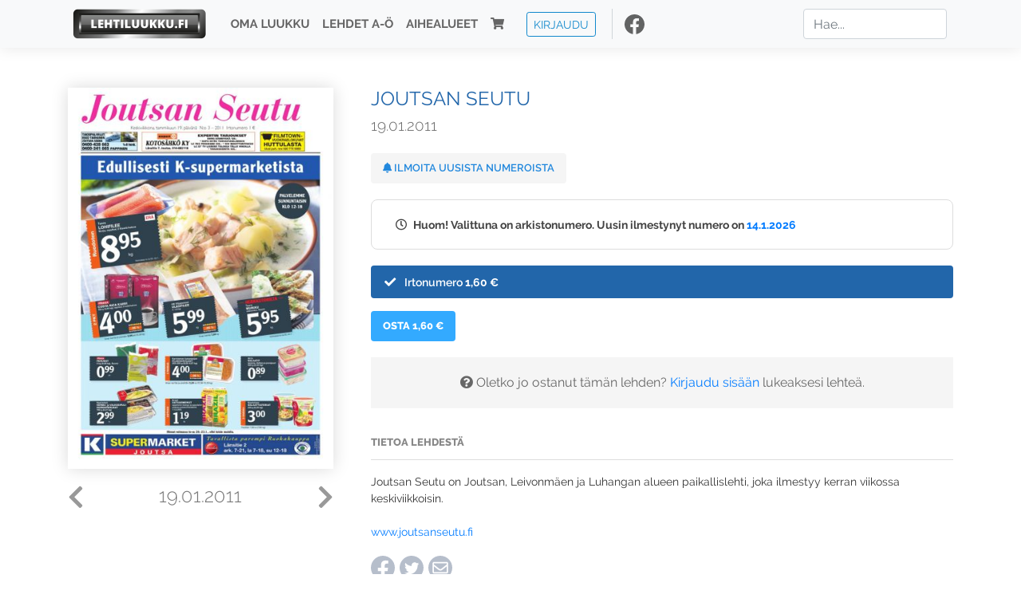

--- FILE ---
content_type: text/html; charset=UTF-8
request_url: https://www.lehtiluukku.fi/lehdet/joutsan_seutu/19.01.2011/8100.html
body_size: 21387
content:
<!DOCTYPE html>
<html lang="fi">
  <head>
    <meta charset="utf-8" />

    <script src="https://js.stripe.com/v3/"></script>

    <link rel="shortcut icon" href="/favicon.png" />
    <meta
      name="viewport"
      content="width=device-width, initial-scale=1, shrink-to-fit=no"
    />
    <meta name="theme-color" content="#fff" />
    <meta name="format-detection" content="telephone=no" />

    <meta name="description" content="Lue Joutsan Seutu netissä! Joutsan Seutu on Joutsan, Leivonmäen ja Luhangan alueen paikallislehti, joka ilmestyy kerran viikossa keskiviikkoisin.

www.joutsanseutu.fi
Avainsanat: digilehti, näköislehti, irtonumero, tilaus, Joutsan Seutu" />

    <meta property="og:title" content="Joutsan Seutu 19.01.2011 - Lehtiluukku.fi" />
    <meta property="og:description" content="Lue Joutsan Seutu netissä! Joutsan Seutu on Joutsan, Leivonmäen ja Luhangan alueen paikallislehti, joka ilmestyy kerran viikossa keskiviikkoisin.

www.joutsanseutu.fi
Avainsanat: digilehti, näköislehti, irtonumero, tilaus, Joutsan Seutu" />
        <meta property="og:image" content="https://covers.lehtiluukku.fi/some/cover/8100" />
         <meta property="og:url" content="https://www.lehtiluukku.fi/lehdet/joutsan_seutu/19.01.2011/8100.html?utm_source=lehtiluukku&utm_medium=share&utm_campaign=share" />
    
    <script>
      var ll_ts_layout =  null;
    </script>

    <link rel="stylesheet" href="/assets/fa/css/all.css" />
    <link href="/css/fonts.css" rel="stylesheet" type="text/css" />
    <link rel="stylesheet" href="/assets/bootstrap/css/bootstrap.min.css" />
    <script src="/assets/jquery/jquery-3.4.1.min.js"></script>

    <!-- <script src="https://cdnjs.cloudflare.com/ajax/libs/popper.js/1.14.7/umd/popper.min.js" integrity="sha384-UO2eT0CpHqdSJQ6hJty5KVphtPhzWj9WO1clHTMGa3JDZwrnQq4sF86dIHNDz0W1" crossorigin="anonymous"></script> -->
    <script
      src="https://cdnjs.cloudflare.com/ajax/libs/popper.js/1.16.1/umd/popper.min.js"
      integrity="sha512-ubuT8Z88WxezgSqf3RLuNi5lmjstiJcyezx34yIU2gAHonIi27Na7atqzUZCOoY4CExaoFumzOsFQ2Ch+I/HCw=="
      crossorigin="anonymous"
    ></script>

    <script src="/assets/bootstrap/js/bootstrap.min.js"></script>
    <script src="/js/jquery.bootstrap-autohidingnavbar.min.js"></script>
    <script src="/js/site.js?1010"></script>
    <script src="/js/jquery.unveil.js"></script>

    <link rel="stylesheet" href="/css/style.css?34" />

    <title>Joutsan Seutu 19.01.2011 - Lehtiluukku.fi</title>
    <link
      rel="stylesheet"
      href="/js/cookieconsent.css"
      media="print"
      onload="this.media='all'"
    />


<!-- Google tag (gtag.js) -->
<script async src="https://www.googletagmanager.com/gtag/js?id=G-7BEV4VF97D" type="text/plain" data-cookiecategory="analytics"></script>
<script>
  window.dataLayer = window.dataLayer || [];
  function gtag(){dataLayer.push(arguments);}
  gtag('js', new Date());

  gtag('config', 'G-7BEV4VF97D');
</script>



  </head>
  <body class="issue">
    <div class="site-wrapper">
           <div class="container-full navbar-container">

        <nav class="navbar fixed-top navbar-expand-md navbar-light bg-light">

          <div class='container'>

            <a class="navbar-brand" href="/"><img src='/img/logo_round.svg' alt='Lehtiluukku.fi' class='site-logo logo-compact'><img src='/img/top-logo-xl.png' alt='Lehtiluukku.fi' class='site-logo logo-full'></a>
            <button class="navbar-toggler" type="button" data-toggle="collapse" data-target="#navbarSupportedContent" aria-controls="navbarSupportedContent" aria-expanded="false" aria-label="Toggle navigation">
                <span class="navbar-toggler-icon"></span>
            </button>

            <div class="collapse navbar-collapse" id="navbarSupportedContent">
              <ul class="navbar-nav mr-auto">
                <li class="nav-item">
                  <a class="nav-link" href="/oma-luukku">Oma luukku</a>
                </li>
                <li class="nav-item">
                  <a class="nav-link" href="/lehdet">Lehdet A-Ö</a>
                </li>
                <li class="nav-item">
                  <a class="nav-link" href="/aihealueet">Aihealueet</a>
                </li>
                <li class="nav-item d-lg-none">
                  <a class="nav-link" href="/haku">Haku</a>
                </li>
                <li class="nav-item">
                  <a class="nav-link" href="/ostoskori"><span class='d-md-none'>Ostoskori &nbsp;</span><i class="fas fa-shopping-cart"></i><span class='cart-badge ll-badge' style='opacity: 0;'>0</span></a>
                </li>

                <li class="nav-item nav-item-button">
    <a href='/kirjaudu' class='btn btn-outline-primary btn-outline-ll btn-sm top-menu-login-button'>Kirjaudu</a>
</li>


                <li class='nav-item social'>
                  <a href='https://www.facebook.com/lehtiluukku.fi' target='_blank'><img src='/img/social_facebook_dark.svg'></a>
                </li>

              </ul>
              <form class="form-inline my-2 my-lg-0 d-none d-lg-block search-helper" data-title-id='202'>
                <input class="form-control mr-sm-2 search-input" type="search" placeholder="Hae..." aria-label="Haku">
                <div class="search-suggestions" style="display: none;">
                  <ul>
                  </ul>
                </div>
              </form>
            </div>

          </div>

        </nav>

    </div>

    <div class="navbar-spacer"></div>
       <div class='container single-issue'>      <div class="row">
        <div class="col-md-4">
          <div class='cover-area'>
            <a alt='Avaa lehti' href='/esikatselu/joutsan_seutu/19.01.2011/8100.html'>
              <div class='cover-container'>
                <img class='cover' src='https://covers.lehtiluukku.fi/ec/810/8100_big.jpg'>
                <div class='cover-shade'></div>
                <span style='opacity: 0;' class='btn btn-pri btn-ll uc cover-action-button'>Esikatselu</span>
              </div>
            </a>
            <div class='issue-number'>
              <a href='/lehdet/joutsan_seutu/27.01.2011/8232.html' class='issue-change issue-next'><i class="fas fa-chevron-left"></i></a>              <a href='/lehdet/joutsan_seutu/12.01.2011/7991.html' class='issue-change issue-prev'><i class="fas fa-chevron-right"></i></a>              <h1>19.01.2011</h1>
            </div>

          </div>
        </div>

        <div class='container section-divider d-md-none'></div>

        <div class="col-md-8 info-column">

          <h1 class='issue-title-name'>Joutsan Seutu</h1>
          <h2>19.01.2011</h2>

                    
                    <button class='btn btn-ll issue-action-button issue-main-action issue-notify-button ' data-title-id='202'>
            <span class='label-enable'><i class='fas fa-bell'></i> Ilmoita uusista numeroista</span>
            <span class='label-disable'><i class='fas fa-bell-slash'></i> Älä ilmoita uusista numeroista</span>
          </button>
          
          <div class='notice archived-issue-notice'><i class="icon far fa-clock"></i> Huom! Valittuna on arkistonumero. Uusin ilmestynyt numero on <a href='/lehdet/joutsan_seutu/14.1.2026/446077.html'>14.1.2026</a></div>

          <div class='purchase-options'>
            <ul class='purchase-products-options'><li  data-initial-choice="1" data-type='-1' data-type-arg='' data-button-label='Osta 1,60 €' ><div class='input'><i class='fas fa-check checked'></i><i class='far fa-circle unchecked'></i>&nbsp;</div>Irtonumero <span class='no-break'><span class='price'>1,60 &euro;</span></span></li></ul><div class='subscription-notice notice'><i class='icon info fas fa-info-circle'></i> Tilaus alkaa uusimmasta julkaistusta numerosta <a href='/lehdet/joutsan_seutu/14.1.2026/446077.html'>14.1.2026</a>.</div><button class='btn btn-ll issue-action-button subscribe-button' data-title-id='202' data-issue-id='8100'><span class='value'>Osta 1,60 €</span><span class='spinner-border spinner-border-sm' role='status'></span></button><div class='issue-subscriber-login faint-notice'><p><i class='fas fa-question-circle'></i> Oletko jo ostanut tämän lehden? <a href='/kirjaudu?r=%2Flehdet%2Fjoutsan_seutu%2F19.01.2011%2F8100.html' class=''>Kirjaudu sisään</a> lukeaksesi lehteä.</p></div>
          </div>


          <div class='tabs-container tabbed tabs-active info-widget'>
            <ul class='tabs'>
                            <li data-id='1'>Tietoa lehdestä</li>
            </ul>
                        <div class='tab-content tab-visible' data-id='1'>
              Joutsan Seutu on Joutsan, Leivonmäen ja Luhangan alueen paikallislehti, joka ilmestyy kerran viikossa keskiviikkoisin.<br><br><a href="http://www.joutsanseutu.fi/"target="_blank">www.joutsanseutu.fi</a>
            </div>
          </div>

          <div class='share-buttons'>
            <a href='https://www.facebook.com/sharer/sharer.php?u=https%3A%2F%2Fwww.lehtiluukku.fi%2Flehdet%2Fjoutsan_seutu%2F19.01.2011%2F8100.html%3Futm_source%3Dlehtiluukku%26utm_medium%3Dshare%26utm_campaign%3Dshare' target='_blank' onclick='return shareFB();'><img src='/img/social_facebook_dark.svg' style='width: 30px; height: 30px;'></a>
            <a href='https://www.twitter.com/share?url=https%3A%2F%2Fwww.lehtiluukku.fi%2Flehdet%2Fjoutsan_seutu%2F19.01.2011%2F8100.html%3Futm_source%3Dlehtiluukku%26utm_medium%3Dshare%26utm_campaign%3Dshare' target='_blank'><img src='/img/social_twitter.svg' style='width: 30px; height: 30px;'></a>
            <a href='mailto:?subject=&body=Lue%20Joutsan%20Seutu%2019.01.2011%20Lehtiluukkussa%3A%0Ahttps%3A%2F%2Fwww.lehtiluukku.fi%2Flehdet%2Fjoutsan_seutu%2F19.01.2011%2F8100.html'><img src='/img/social_mail.svg' style='width: 30px; height: 30px;'></a>
          </div>


          <div class='meta-data'>
            <h4>Julkaistu 19.1.2011</h4>
            <h4>Kustantaja: <a href="/kustantajat/joutsan-seutu-oy">Joutsan Seutu Oy</a></h4>
          </div>

        </div>
      </div>

<script>


function shareFB() {

    var url = 'https://www.facebook.com/sharer.php?display=popup&u=' + window.location.href;


url = 'https://www.facebook.com/sharer.php?display=popup&u=https%3A%2F%2Fwww.lehtiluukku.fi%2Flehdet%2Fjoutsan_seutu%2F19.01.2011%2F8100.html%3Futm_source%3Dlehtiluukku%26utm_medium%3Dshare%26utm_campaign%3Dshare';


    var options = 'toolbar=0,status=0,resizable=1,width=626,height=436';
    window.open(url,'sharer',options);

    return false;

}

function llActivateSubscriptionCode(title, code, callback) {

  var body = $('<div></div>');

  var captcha = $('.ll-s-captcha').val();

  $.getJSON('/ajax?h=activate_code', {title: title, code: code, captcha: captcha})
  .done(function(data) {

    if (callback) callback();

    if (data.ok) {
      if (data.reload) {
        location.reload();
      } else if (data.redirect) {
        location = data.redirect;
      }

    } else {
      body.html(data.error);
      llModalAlert('Ilmoitus', body);
    }

    grecaptcha && grecaptcha.reset();
    $('.ll-captcha-defer').removeClass('ll-captcha-defer-show');
    $('.g-recaptcha').show();

  })
  .fail(function() {
    console.log('fail');
    llModalAlert('Kiitos!', body);
  })


}

$(function() {

  var notifyButton = $('button.issue-notify-button');
  var titleId = notifyButton.attr('data-title-id');
  var titleName = $('.issue-title-name').text().replace(/[\u00A0-\u9999<>\&]/gim, function(i) {
    return '&#'+i.charCodeAt(0)+';';
  });;
  notifyButton.on('click', function() {
    if (notifyButton.hasClass('enabled')) {
      $.getJSON('/ajax?h=set_notification', {'title_id': titleId, 'enable': 0})
      .done(function() {
        notifyButton.removeClass('enabled');        
      });
    } else {
      $.getJSON('/ajax?h=set_notification', {'title_id': titleId, 'enable': 1})
      .done(function(data) {
        if (data.ok) {
          notifyButton.addClass('enabled');
          llModalAlert('Kiitos!', 'Saat jatkossa sähköpostilla ilmoituksen lehden <b>' + titleName + '</b> uuden numeron ilmestymisestä.');
        } else {
          llNeedsLogin();
        }
      });
    }
  });

  var showLink =  $('a.show-subscription-options');
  showLink.on('click', function(e) {
    $('.subscription-options-wrapper').fadeIn();
    showLink.hide();
    return false;
  })


});


</script>
</div><div class='section-divider'></div><div class='container title-archive clearfix'><h1 class='mini-header'>Arkistonumerot</h1><div class='archive-section  expanded' ><ul class='archive-list clearfix'><li><a title='Avaa lehti' href='/lehdet/joutsan_seutu/14.1.2026/446077.html'><div class='cover-container'>  <img class='cover lazy' data-src='https://covers.lehtiluukku.fi/ec/446/446077.jpg'></div></a><div class='issue-number'>14.1.2026</div></li><li><a title='Avaa lehti' href='/lehdet/joutsan_seutu/8.1.2026/445399.html'><div class='cover-container'>  <img class='cover lazy' data-src='https://covers.lehtiluukku.fi/ec/445/445399.jpg'></div></a><div class='issue-number'>8.1.2026</div></li></ul></div><div class='archive-section-toggle  expanded' data-section-id='2025'>2025 <i class='fas fa-angle-right arr-right'></i><i class='fas fa-angle-down arr-down'></i></div><div class='archive-section collapsible expanded' data-section-id='2025'><ul class='archive-list clearfix'><li><a title='Avaa lehti' href='/lehdet/joutsan_seutu/31.12.2025/444713.html'><div class='cover-container'>  <img class='cover lazy' data-src='https://covers.lehtiluukku.fi/ec/444/444713.jpg'></div></a><div class='issue-number'>31.12.2025</div></li><li><a title='Avaa lehti' href='/lehdet/joutsan_seutu/23.12.2025/444097.html'><div class='cover-container'>  <img class='cover lazy' data-src='https://covers.lehtiluukku.fi/ec/444/444097.jpg'></div></a><div class='issue-number'>23.12.2025</div></li><li><a title='Avaa lehti' href='/lehdet/joutsan_seutu/17.12.2025/443377.html'><div class='cover-container'>  <img class='cover lazy' data-src='https://covers.lehtiluukku.fi/ec/443/443377.jpg'></div></a><div class='issue-number'>17.12.2025</div></li><li><a title='Avaa lehti' href='/lehdet/joutsan_seutu/10.12.2025/442106.html'><div class='cover-container'>  <img class='cover lazy' data-src='https://covers.lehtiluukku.fi/ec/442/442106.jpg'></div></a><div class='issue-number'>10.12.2025</div></li><li><a title='Avaa lehti' href='/lehdet/joutsan_seutu/3.12.2025/441235.html'><div class='cover-container'>  <img class='cover lazy' data-src='https://covers.lehtiluukku.fi/ec/441/441235.jpg'></div></a><div class='issue-number'>3.12.2025</div></li><li><a title='Avaa lehti' href='/lehdet/joutsan_seutu/26.11.2025/440385.html'><div class='cover-container'>  <img class='cover lazy' data-src='https://covers.lehtiluukku.fi/ec/440/440385.jpg'></div></a><div class='issue-number'>26.11.2025</div></li><li><a title='Avaa lehti' href='/lehdet/joutsan_seutu/19.11.2025/439502.html'><div class='cover-container'>  <img class='cover lazy' data-src='https://covers.lehtiluukku.fi/ec/439/439502.jpg'></div></a><div class='issue-number'>19.11.2025</div></li><li><a title='Avaa lehti' href='/lehdet/joutsan_seutu/12.11.2025/438674.html'><div class='cover-container'>  <img class='cover lazy' data-src='https://covers.lehtiluukku.fi/ec/438/438674.jpg'></div></a><div class='issue-number'>12.11.2025</div></li><li><a title='Avaa lehti' href='/lehdet/joutsan_seutu/5.11.2025/437847.html'><div class='cover-container'>  <img class='cover lazy' data-src='https://covers.lehtiluukku.fi/ec/437/437847.jpg'></div></a><div class='issue-number'>5.11.2025</div></li><li><a title='Avaa lehti' href='/lehdet/joutsan_seutu/29.10.2025/437123.html'><div class='cover-container'>  <img class='cover lazy' data-src='https://covers.lehtiluukku.fi/ec/437/437123.jpg'></div></a><div class='issue-number'>29.10.2025</div></li><li><a title='Avaa lehti' href='/lehdet/joutsan_seutu/22.10.2025/436296.html'><div class='cover-container'>  <img class='cover lazy' data-src='https://covers.lehtiluukku.fi/ec/436/436296.jpg'></div></a><div class='issue-number'>22.10.2025</div></li><li><a title='Avaa lehti' href='/lehdet/joutsan_seutu/15.10.2025/435490.html'><div class='cover-container'>  <img class='cover lazy' data-src='https://covers.lehtiluukku.fi/ec/435/435490.jpg'></div></a><div class='issue-number'>15.10.2025</div></li><li><a title='Avaa lehti' href='/lehdet/joutsan_seutu/8.10.2025/434649.html'><div class='cover-container'>  <img class='cover lazy' data-src='https://covers.lehtiluukku.fi/ec/434/434649.jpg'></div></a><div class='issue-number'>8.10.2025</div></li><li><a title='Avaa lehti' href='/lehdet/joutsan_seutu/1.10.2025/433772.html'><div class='cover-container'>  <img class='cover lazy' data-src='https://covers.lehtiluukku.fi/ec/433/433772.jpg'></div></a><div class='issue-number'>1.10.2025</div></li><li><a title='Avaa lehti' href='/lehdet/joutsan_seutu/24.9.2025/432971.html'><div class='cover-container'>  <img class='cover lazy' data-src='https://covers.lehtiluukku.fi/ec/432/432971.jpg'></div></a><div class='issue-number'>24.9.2025</div></li><li><a title='Avaa lehti' href='/lehdet/joutsan_seutu/17.9.2025/432152.html'><div class='cover-container'>  <img class='cover lazy' data-src='https://covers.lehtiluukku.fi/ec/432/432152.jpg'></div></a><div class='issue-number'>17.9.2025</div></li><li><a title='Avaa lehti' href='/lehdet/joutsan_seutu/10.9.2025/431186.html'><div class='cover-container'>  <img class='cover lazy' data-src='https://covers.lehtiluukku.fi/ec/431/431186.jpg'></div></a><div class='issue-number'>10.9.2025</div></li><li><a title='Avaa lehti' href='/lehdet/joutsan_seutu/3.9.2025/430258.html'><div class='cover-container'>  <img class='cover lazy' data-src='https://covers.lehtiluukku.fi/ec/430/430258.jpg'></div></a><div class='issue-number'>3.9.2025</div></li><li><a title='Avaa lehti' href='/lehdet/joutsan_seutu/27.8.2025/429451.html'><div class='cover-container'>  <img class='cover lazy' data-src='https://covers.lehtiluukku.fi/ec/429/429451.jpg'></div></a><div class='issue-number'>27.8.2025</div></li><li><a title='Avaa lehti' href='/lehdet/joutsan_seutu/20.8.2025/428649.html'><div class='cover-container'>  <img class='cover lazy' data-src='https://covers.lehtiluukku.fi/ec/428/428649.jpg'></div></a><div class='issue-number'>20.8.2025</div></li><li><a title='Avaa lehti' href='/lehdet/joutsan_seutu/13.8.2025/427809.html'><div class='cover-container'>  <img class='cover lazy' data-src='https://covers.lehtiluukku.fi/ec/427/427809.jpg'></div></a><div class='issue-number'>13.8.2025</div></li><li><a title='Avaa lehti' href='/lehdet/joutsan_seutu/6.8.2025/427024.html'><div class='cover-container'>  <img class='cover lazy' data-src='https://covers.lehtiluukku.fi/ec/427/427024.jpg'></div></a><div class='issue-number'>6.8.2025</div></li><li><a title='Avaa lehti' href='/lehdet/joutsan_seutu/30.7.2025/426273.html'><div class='cover-container'>  <img class='cover lazy' data-src='https://covers.lehtiluukku.fi/ec/426/426273.jpg'></div></a><div class='issue-number'>30.7.2025</div></li><li><a title='Avaa lehti' href='/lehdet/joutsan_seutu/23.7.2025/425548.html'><div class='cover-container'>  <img class='cover lazy' data-src='https://covers.lehtiluukku.fi/ec/425/425548.jpg'></div></a><div class='issue-number'>23.7.2025</div></li><li><a title='Avaa lehti' href='/lehdet/joutsan_seutu/16.7.2025/424842.html'><div class='cover-container'>  <img class='cover lazy' data-src='https://covers.lehtiluukku.fi/ec/424/424842.jpg'></div></a><div class='issue-number'>16.7.2025</div></li><li><a title='Avaa lehti' href='/lehdet/joutsan_seutu/9.7.2025/424094.html'><div class='cover-container'>  <img class='cover lazy' data-src='https://covers.lehtiluukku.fi/ec/424/424094.jpg'></div></a><div class='issue-number'>9.7.2025</div></li><li><a title='Avaa lehti' href='/lehdet/joutsan_seutu/2.7.2025/423328.html'><div class='cover-container'>  <img class='cover lazy' data-src='https://covers.lehtiluukku.fi/ec/423/423328.jpg'></div></a><div class='issue-number'>2.7.2025</div></li><li><a title='Avaa lehti' href='/lehdet/joutsan_seutu/25.6.2025/422557.html'><div class='cover-container'>  <img class='cover lazy' data-src='https://covers.lehtiluukku.fi/ec/422/422557.jpg'></div></a><div class='issue-number'>25.6.2025</div></li><li><a title='Avaa lehti' href='/lehdet/joutsan_seutu/18.6.2025/421914.html'><div class='cover-container'>  <img class='cover lazy' data-src='https://covers.lehtiluukku.fi/ec/421/421914.jpg'></div></a><div class='issue-number'>18.6.2025</div></li><li><a title='Avaa lehti' href='/lehdet/joutsan_seutu/11.6.2025/421063.html'><div class='cover-container'>  <img class='cover lazy' data-src='https://covers.lehtiluukku.fi/ec/421/421063.jpg'></div></a><div class='issue-number'>11.6.2025</div></li><li><a title='Avaa lehti' href='/lehdet/joutsan_seutu/4.6.2025/420139.html'><div class='cover-container'>  <img class='cover lazy' data-src='https://covers.lehtiluukku.fi/ec/420/420139.jpg'></div></a><div class='issue-number'>4.6.2025</div></li><li><a title='Avaa lehti' href='/lehdet/joutsan_seutu/28.5.2025/419439.html'><div class='cover-container'>  <img class='cover lazy' data-src='https://covers.lehtiluukku.fi/ec/419/419439.jpg'></div></a><div class='issue-number'>28.5.2025</div></li><li><a title='Avaa lehti' href='/lehdet/joutsan_seutu/21.5.2025/418584.html'><div class='cover-container'>  <img class='cover lazy' data-src='https://covers.lehtiluukku.fi/ec/418/418584.jpg'></div></a><div class='issue-number'>21.5.2025</div></li><li><a title='Avaa lehti' href='/lehdet/joutsan_seutu/14.5.2025/417764.html'><div class='cover-container'>  <img class='cover lazy' data-src='https://covers.lehtiluukku.fi/ec/417/417764.jpg'></div></a><div class='issue-number'>14.5.2025</div></li><li><a title='Avaa lehti' href='/lehdet/joutsan_seutu/7.5.2025/416985.html'><div class='cover-container'>  <img class='cover lazy' data-src='https://covers.lehtiluukku.fi/ec/416/416985.jpg'></div></a><div class='issue-number'>7.5.2025</div></li><li><a title='Avaa lehti' href='/lehdet/joutsan_seutu/30.4.2025/416422.html'><div class='cover-container'>  <img class='cover lazy' data-src='https://covers.lehtiluukku.fi/ec/416/416422.jpg'></div></a><div class='issue-number'>30.4.2025</div></li><li><a title='Avaa lehti' href='/lehdet/joutsan_seutu/23.4.2025/415652.html'><div class='cover-container'>  <img class='cover lazy' data-src='https://covers.lehtiluukku.fi/ec/415/415652.jpg'></div></a><div class='issue-number'>23.4.2025</div></li><li><a title='Avaa lehti' href='/lehdet/joutsan_seutu/16.4.2025/415135.html'><div class='cover-container'>  <img class='cover lazy' data-src='https://covers.lehtiluukku.fi/ec/415/415135.jpg'></div></a><div class='issue-number'>16.4.2025</div></li><li><a title='Avaa lehti' href='/lehdet/joutsan_seutu/9.4.2025/414383.html'><div class='cover-container'>  <img class='cover lazy' data-src='https://covers.lehtiluukku.fi/ec/414/414383.jpg'></div></a><div class='issue-number'>9.4.2025</div></li><li><a title='Avaa lehti' href='/lehdet/joutsan_seutu/2.4.2025/413595.html'><div class='cover-container'>  <img class='cover lazy' data-src='https://covers.lehtiluukku.fi/ec/413/413595.jpg'></div></a><div class='issue-number'>2.4.2025</div></li><li><a title='Avaa lehti' href='/lehdet/joutsan_seutu/26.3.2025/412830.html'><div class='cover-container'>  <img class='cover lazy' data-src='https://covers.lehtiluukku.fi/ec/412/412830.jpg'></div></a><div class='issue-number'>26.3.2025</div></li><li><a title='Avaa lehti' href='/lehdet/joutsan_seutu/19.3.2025/412057.html'><div class='cover-container'>  <img class='cover lazy' data-src='https://covers.lehtiluukku.fi/ec/412/412057.jpg'></div></a><div class='issue-number'>19.3.2025</div></li><li><a title='Avaa lehti' href='/lehdet/joutsan_seutu/12.3.2025/411337.html'><div class='cover-container'>  <img class='cover lazy' data-src='https://covers.lehtiluukku.fi/ec/411/411337.jpg'></div></a><div class='issue-number'>12.3.2025</div></li><li><a title='Avaa lehti' href='/lehdet/joutsan_seutu/5.3.2025/410605.html'><div class='cover-container'>  <img class='cover lazy' data-src='https://covers.lehtiluukku.fi/ec/410/410605.jpg'></div></a><div class='issue-number'>5.3.2025</div></li><li><a title='Avaa lehti' href='/lehdet/joutsan_seutu/26.2.2025/409877.html'><div class='cover-container'>  <img class='cover lazy' data-src='https://covers.lehtiluukku.fi/ec/409/409877.jpg'></div></a><div class='issue-number'>26.2.2025</div></li><li><a title='Avaa lehti' href='/lehdet/joutsan_seutu/19.2.2025/409152.html'><div class='cover-container'>  <img class='cover lazy' data-src='https://covers.lehtiluukku.fi/ec/409/409152.jpg'></div></a><div class='issue-number'>19.2.2025</div></li><li><a title='Avaa lehti' href='/lehdet/joutsan_seutu/12.2.2025/405542.html'><div class='cover-container'>  <img class='cover lazy' data-src='https://covers.lehtiluukku.fi/ec/405/405542.jpg'></div></a><div class='issue-number'>12.2.2025</div></li><li><a title='Avaa lehti' href='/lehdet/joutsan_seutu/5.2.2025/404824.html'><div class='cover-container'>  <img class='cover lazy' data-src='https://covers.lehtiluukku.fi/ec/404/404824.jpg'></div></a><div class='issue-number'>5.2.2025</div></li><li><a title='Avaa lehti' href='/lehdet/joutsan_seutu/29.1.2025/404105.html'><div class='cover-container'>  <img class='cover lazy' data-src='https://covers.lehtiluukku.fi/ec/404/404105.jpg'></div></a><div class='issue-number'>29.1.2025</div></li><li><a title='Avaa lehti' href='/lehdet/joutsan_seutu/22.1.2025/403296.html'><div class='cover-container'>  <img class='cover lazy' data-src='https://covers.lehtiluukku.fi/ec/403/403296.jpg'></div></a><div class='issue-number'>22.1.2025</div></li><li><a title='Avaa lehti' href='/lehdet/joutsan_seutu/15.1.2025/402553.html'><div class='cover-container'>  <img class='cover lazy' data-src='https://covers.lehtiluukku.fi/ec/402/402553.jpg'></div></a><div class='issue-number'>15.1.2025</div></li><li><a title='Avaa lehti' href='/lehdet/joutsan_seutu/8.1.2025/401726.html'><div class='cover-container'>  <img class='cover lazy' data-src='https://covers.lehtiluukku.fi/ec/401/401726.jpg'></div></a><div class='issue-number'>8.1.2025</div></li><li><a title='Avaa lehti' href='/lehdet/joutsan_seutu/2.1.2025/401245.html'><div class='cover-container'>  <img class='cover lazy' data-src='https://covers.lehtiluukku.fi/ec/401/401245.jpg'></div></a><div class='issue-number'>2.1.2025</div></li></ul></div><div class='archive-section-toggle  expanded' data-section-id='2024'>2024 <i class='fas fa-angle-right arr-right'></i><i class='fas fa-angle-down arr-down'></i></div><div class='archive-section collapsible expanded' data-section-id='2024'><ul class='archive-list clearfix'><li><a title='Avaa lehti' href='/lehdet/joutsan_seutu/18.12.2024/400076.html'><div class='cover-container'>  <img class='cover lazy' data-src='https://covers.lehtiluukku.fi/ec/400/400076.jpg'></div></a><div class='issue-number'>18.12.2024</div></li><li><a title='Avaa lehti' href='/lehdet/joutsan_seutu/11.12.2024/399333.html'><div class='cover-container'>  <img class='cover lazy' data-src='https://covers.lehtiluukku.fi/ec/399/399333.jpg'></div></a><div class='issue-number'>11.12.2024</div></li><li><a title='Avaa lehti' href='/lehdet/joutsan_seutu/4.12.2024/398632.html'><div class='cover-container'>  <img class='cover lazy' data-src='https://covers.lehtiluukku.fi/ec/398/398632.jpg'></div></a><div class='issue-number'>4.12.2024</div></li><li><a title='Avaa lehti' href='/lehdet/joutsan_seutu/27.11.2024/397883.html'><div class='cover-container'>  <img class='cover lazy' data-src='https://covers.lehtiluukku.fi/ec/397/397883.jpg'></div></a><div class='issue-number'>27.11.2024</div></li><li><a title='Avaa lehti' href='/lehdet/joutsan_seutu/20.11.2024/397086.html'><div class='cover-container'>  <img class='cover lazy' data-src='https://covers.lehtiluukku.fi/ec/397/397086.jpg'></div></a><div class='issue-number'>20.11.2024</div></li><li><a title='Avaa lehti' href='/lehdet/joutsan_seutu/13.11.2024/396326.html'><div class='cover-container'>  <img class='cover lazy' data-src='https://covers.lehtiluukku.fi/ec/396/396326.jpg'></div></a><div class='issue-number'>13.11.2024</div></li><li><a title='Avaa lehti' href='/lehdet/joutsan_seutu/6.11.2024/395580.html'><div class='cover-container'>  <img class='cover lazy' data-src='https://covers.lehtiluukku.fi/ec/395/395580.jpg'></div></a><div class='issue-number'>6.11.2024</div></li><li><a title='Avaa lehti' href='/lehdet/joutsan_seutu/30.10.2024/394855.html'><div class='cover-container'>  <img class='cover lazy' data-src='https://covers.lehtiluukku.fi/ec/394/394855.jpg'></div></a><div class='issue-number'>30.10.2024</div></li><li><a title='Avaa lehti' href='/lehdet/joutsan_seutu/23.10.2024/394115.html'><div class='cover-container'>  <img class='cover lazy' data-src='https://covers.lehtiluukku.fi/ec/394/394115.jpg'></div></a><div class='issue-number'>23.10.2024</div></li><li><a title='Avaa lehti' href='/lehdet/joutsan_seutu/16.10.2024/393367.html'><div class='cover-container'>  <img class='cover lazy' data-src='https://covers.lehtiluukku.fi/ec/393/393367.jpg'></div></a><div class='issue-number'>16.10.2024</div></li><li><a title='Avaa lehti' href='/lehdet/joutsan_seutu/9.10.2024/392640.html'><div class='cover-container'>  <img class='cover lazy' data-src='https://covers.lehtiluukku.fi/ec/392/392640.jpg'></div></a><div class='issue-number'>9.10.2024</div></li><li><a title='Avaa lehti' href='/lehdet/joutsan_seutu/2.10.2024/391856.html'><div class='cover-container'>  <img class='cover lazy' data-src='https://covers.lehtiluukku.fi/ec/391/391856.jpg'></div></a><div class='issue-number'>2.10.2024</div></li><li><a title='Avaa lehti' href='/lehdet/joutsan_seutu/25.9.2024/391098.html'><div class='cover-container'>  <img class='cover lazy' data-src='https://covers.lehtiluukku.fi/ec/391/391098.jpg'></div></a><div class='issue-number'>25.9.2024</div></li><li><a title='Avaa lehti' href='/lehdet/joutsan_seutu/18.9.2024/390327.html'><div class='cover-container'>  <img class='cover lazy' data-src='https://covers.lehtiluukku.fi/ec/390/390327.jpg'></div></a><div class='issue-number'>18.9.2024</div></li><li><a title='Avaa lehti' href='/lehdet/joutsan_seutu/11.9.2024/389596.html'><div class='cover-container'>  <img class='cover lazy' data-src='https://covers.lehtiluukku.fi/ec/389/389596.jpg'></div></a><div class='issue-number'>11.9.2024</div></li><li><a title='Avaa lehti' href='/lehdet/joutsan_seutu/4.9.2024/388840.html'><div class='cover-container'>  <img class='cover lazy' data-src='https://covers.lehtiluukku.fi/ec/388/388840.jpg'></div></a><div class='issue-number'>4.9.2024</div></li><li><a title='Avaa lehti' href='/lehdet/joutsan_seutu/28.8.2024/388093.html'><div class='cover-container'>  <img class='cover lazy' data-src='https://covers.lehtiluukku.fi/ec/388/388093.jpg'></div></a><div class='issue-number'>28.8.2024</div></li><li><a title='Avaa lehti' href='/lehdet/joutsan_seutu/21.8.2024/387357.html'><div class='cover-container'>  <img class='cover lazy' data-src='https://covers.lehtiluukku.fi/ec/387/387357.jpg'></div></a><div class='issue-number'>21.8.2024</div></li><li><a title='Avaa lehti' href='/lehdet/joutsan_seutu/14.8.2024/386619.html'><div class='cover-container'>  <img class='cover lazy' data-src='https://covers.lehtiluukku.fi/ec/386/386619.jpg'></div></a><div class='issue-number'>14.8.2024</div></li><li><a title='Avaa lehti' href='/lehdet/joutsan_seutu/7.8.2024/385896.html'><div class='cover-container'>  <img class='cover lazy' data-src='https://covers.lehtiluukku.fi/ec/385/385896.jpg'></div></a><div class='issue-number'>7.8.2024</div></li><li><a title='Avaa lehti' href='/lehdet/joutsan_seutu/31.7.2024/385206.html'><div class='cover-container'>  <img class='cover lazy' data-src='https://covers.lehtiluukku.fi/ec/385/385206.jpg'></div></a><div class='issue-number'>31.7.2024</div></li><li><a title='Avaa lehti' href='/lehdet/joutsan_seutu/24.7.2024/384543.html'><div class='cover-container'>  <img class='cover lazy' data-src='https://covers.lehtiluukku.fi/ec/384/384543.jpg'></div></a><div class='issue-number'>24.7.2024</div></li><li><a title='Avaa lehti' href='/lehdet/joutsan_seutu/17.7.2024/383884.html'><div class='cover-container'>  <img class='cover lazy' data-src='https://covers.lehtiluukku.fi/ec/383/383884.jpg'></div></a><div class='issue-number'>17.7.2024</div></li><li><a title='Avaa lehti' href='/lehdet/joutsan_seutu/10.7.2024/383205.html'><div class='cover-container'>  <img class='cover lazy' data-src='https://covers.lehtiluukku.fi/ec/383/383205.jpg'></div></a><div class='issue-number'>10.7.2024</div></li><li><a title='Avaa lehti' href='/lehdet/joutsan_seutu/3.7.2024/382517.html'><div class='cover-container'>  <img class='cover lazy' data-src='https://covers.lehtiluukku.fi/ec/382/382517.jpg'></div></a><div class='issue-number'>3.7.2024</div></li><li><a title='Avaa lehti' href='/lehdet/joutsan_seutu/26.6.2024/381807.html'><div class='cover-container'>  <img class='cover lazy' data-src='https://covers.lehtiluukku.fi/ec/381/381807.jpg'></div></a><div class='issue-number'>26.6.2024</div></li><li><a title='Avaa lehti' href='/lehdet/joutsan_seutu/19.6.2024/381189.html'><div class='cover-container'>  <img class='cover lazy' data-src='https://covers.lehtiluukku.fi/ec/381/381189.jpg'></div></a><div class='issue-number'>19.6.2024</div></li><li><a title='Avaa lehti' href='/lehdet/joutsan_seutu/12.6.2024/380452.html'><div class='cover-container'>  <img class='cover lazy' data-src='https://covers.lehtiluukku.fi/ec/380/380452.jpg'></div></a><div class='issue-number'>12.6.2024</div></li><li><a title='Avaa lehti' href='/lehdet/joutsan_seutu/5.6.2024/379725.html'><div class='cover-container'>  <img class='cover lazy' data-src='https://covers.lehtiluukku.fi/ec/379/379725.jpg'></div></a><div class='issue-number'>5.6.2024</div></li><li><a title='Avaa lehti' href='/lehdet/joutsan_seutu/29.5.2024/378951.html'><div class='cover-container'>  <img class='cover lazy' data-src='https://covers.lehtiluukku.fi/ec/378/378951.jpg'></div></a><div class='issue-number'>29.5.2024</div></li><li><a title='Avaa lehti' href='/lehdet/joutsan_seutu/22.5.2024/378136.html'><div class='cover-container'>  <img class='cover lazy' data-src='https://covers.lehtiluukku.fi/ec/378/378136.jpg'></div></a><div class='issue-number'>22.5.2024</div></li><li><a title='Avaa lehti' href='/lehdet/joutsan_seutu/15.5.2024/377346.html'><div class='cover-container'>  <img class='cover lazy' data-src='https://covers.lehtiluukku.fi/ec/377/377346.jpg'></div></a><div class='issue-number'>15.5.2024</div></li><li><a title='Avaa lehti' href='/lehdet/joutsan_seutu/8.5.2024/376710.html'><div class='cover-container'>  <img class='cover lazy' data-src='https://covers.lehtiluukku.fi/ec/376/376710.jpg'></div></a><div class='issue-number'>8.5.2024</div></li><li><a title='Avaa lehti' href='/lehdet/joutsan_seutu/2.5.2024/376113.html'><div class='cover-container'>  <img class='cover lazy' data-src='https://covers.lehtiluukku.fi/ec/376/376113.jpg'></div></a><div class='issue-number'>2.5.2024</div></li><li><a title='Avaa lehti' href='/lehdet/joutsan_seutu/24.4.2024/375293.html'><div class='cover-container'>  <img class='cover lazy' data-src='https://covers.lehtiluukku.fi/ec/375/375293.jpg'></div></a><div class='issue-number'>24.4.2024</div></li><li><a title='Avaa lehti' href='/lehdet/joutsan_seutu/17.4.2024/374396.html'><div class='cover-container'>  <img class='cover lazy' data-src='https://covers.lehtiluukku.fi/ec/374/374396.jpg'></div></a><div class='issue-number'>17.4.2024</div></li><li><a title='Avaa lehti' href='/lehdet/joutsan_seutu/10.4.2024/373769.html'><div class='cover-container'>  <img class='cover lazy' data-src='https://covers.lehtiluukku.fi/ec/373/373769.jpg'></div></a><div class='issue-number'>10.4.2024</div></li><li><a title='Avaa lehti' href='/lehdet/joutsan_seutu/3.4.2024/373147.html'><div class='cover-container'>  <img class='cover lazy' data-src='https://covers.lehtiluukku.fi/ec/373/373147.jpg'></div></a><div class='issue-number'>3.4.2024</div></li><li><a title='Avaa lehti' href='/lehdet/joutsan_seutu/27.3.2024/372617.html'><div class='cover-container'>  <img class='cover lazy' data-src='https://covers.lehtiluukku.fi/ec/372/372617.jpg'></div></a><div class='issue-number'>27.3.2024</div></li><li><a title='Avaa lehti' href='/lehdet/joutsan_seutu/20.3.2024/371999.html'><div class='cover-container'>  <img class='cover lazy' data-src='https://covers.lehtiluukku.fi/ec/371/371999.jpg'></div></a><div class='issue-number'>20.3.2024</div></li><li><a title='Avaa lehti' href='/lehdet/joutsan_seutu/13.3.2024/371387.html'><div class='cover-container'>  <img class='cover lazy' data-src='https://covers.lehtiluukku.fi/ec/371/371387.jpg'></div></a><div class='issue-number'>13.3.2024</div></li><li><a title='Avaa lehti' href='/lehdet/joutsan_seutu/6.3.2024/370764.html'><div class='cover-container'>  <img class='cover lazy' data-src='https://covers.lehtiluukku.fi/ec/370/370764.jpg'></div></a><div class='issue-number'>6.3.2024</div></li><li><a title='Avaa lehti' href='/lehdet/joutsan_seutu/28.2.2024/370139.html'><div class='cover-container'>  <img class='cover lazy' data-src='https://covers.lehtiluukku.fi/ec/370/370139.jpg'></div></a><div class='issue-number'>28.2.2024</div></li><li><a title='Avaa lehti' href='/lehdet/joutsan_seutu/21.2.2024/369528.html'><div class='cover-container'>  <img class='cover lazy' data-src='https://covers.lehtiluukku.fi/ec/369/369528.jpg'></div></a><div class='issue-number'>21.2.2024</div></li><li><a title='Avaa lehti' href='/lehdet/joutsan_seutu/14.2.2024/368919.html'><div class='cover-container'>  <img class='cover lazy' data-src='https://covers.lehtiluukku.fi/ec/368/368919.jpg'></div></a><div class='issue-number'>14.2.2024</div></li><li><a title='Avaa lehti' href='/lehdet/joutsan_seutu/7.2.2024/368285.html'><div class='cover-container'>  <img class='cover lazy' data-src='https://covers.lehtiluukku.fi/ec/368/368285.jpg'></div></a><div class='issue-number'>7.2.2024</div></li><li><a title='Avaa lehti' href='/lehdet/joutsan_seutu/31.1.2024/367654.html'><div class='cover-container'>  <img class='cover lazy' data-src='https://covers.lehtiluukku.fi/ec/367/367654.jpg'></div></a><div class='issue-number'>31.1.2024</div></li><li><a title='Avaa lehti' href='/lehdet/joutsan_seutu/24.1.2024/367040.html'><div class='cover-container'>  <img class='cover lazy' data-src='https://covers.lehtiluukku.fi/ec/367/367040.jpg'></div></a><div class='issue-number'>24.1.2024</div></li><li><a title='Avaa lehti' href='/lehdet/joutsan_seutu/17.1.2024/366434.html'><div class='cover-container'>  <img class='cover lazy' data-src='https://covers.lehtiluukku.fi/ec/366/366434.jpg'></div></a><div class='issue-number'>17.1.2024</div></li><li><a title='Avaa lehti' href='/lehdet/joutsan_seutu/10.1.2024/365728.html'><div class='cover-container'>  <img class='cover lazy' data-src='https://covers.lehtiluukku.fi/ec/365/365728.jpg'></div></a><div class='issue-number'>10.1.2024</div></li><li><a title='Avaa lehti' href='/lehdet/joutsan_seutu/3.1.2024/365142.html'><div class='cover-container'>  <img class='cover lazy' data-src='https://covers.lehtiluukku.fi/ec/365/365142.jpg'></div></a><div class='issue-number'>3.1.2024</div></li></ul></div><div class='archive-section-toggle  expanded' data-section-id='2023'>2023 <i class='fas fa-angle-right arr-right'></i><i class='fas fa-angle-down arr-down'></i></div><div class='archive-section collapsible expanded' data-section-id='2023'><ul class='archive-list clearfix'><li><a title='Avaa lehti' href='/lehdet/joutsan_seutu/27.12.2023/364682.html'><div class='cover-container'>  <img class='cover lazy' data-src='https://covers.lehtiluukku.fi/ec/364/364682.jpg'></div></a><div class='issue-number'>27.12.2023</div></li><li><a title='Avaa lehti' href='/lehdet/joutsan_seutu/20.12.2023/364209.html'><div class='cover-container'>  <img class='cover lazy' data-src='https://covers.lehtiluukku.fi/ec/364/364209.jpg'></div></a><div class='issue-number'>20.12.2023</div></li><li><a title='Avaa lehti' href='/lehdet/joutsan_seutu/13.12.2023/363555.html'><div class='cover-container'>  <img class='cover lazy' data-src='https://covers.lehtiluukku.fi/ec/363/363555.jpg'></div></a><div class='issue-number'>13.12.2023</div></li><li><a title='Avaa lehti' href='/lehdet/joutsan_seutu/7.12.2023/363040.html'><div class='cover-container'>  <img class='cover lazy' data-src='https://covers.lehtiluukku.fi/ec/363/363040.jpg'></div></a><div class='issue-number'>7.12.2023</div></li><li><a title='Avaa lehti' href='/lehdet/joutsan_seutu/29.11.2023/362286.html'><div class='cover-container'>  <img class='cover lazy' data-src='https://covers.lehtiluukku.fi/ec/362/362286.jpg'></div></a><div class='issue-number'>29.11.2023</div></li><li><a title='Avaa lehti' href='/lehdet/joutsan_seutu/22.11.2023/361632.html'><div class='cover-container'>  <img class='cover lazy' data-src='https://covers.lehtiluukku.fi/ec/361/361632.jpg'></div></a><div class='issue-number'>22.11.2023</div></li><li><a title='Avaa lehti' href='/lehdet/joutsan_seutu/15.11.2023/360938.html'><div class='cover-container'>  <img class='cover lazy' data-src='https://covers.lehtiluukku.fi/ec/360/360938.jpg'></div></a><div class='issue-number'>15.11.2023</div></li><li><a title='Avaa lehti' href='/lehdet/joutsan_seutu/8.11.2023/360273.html'><div class='cover-container'>  <img class='cover lazy' data-src='https://covers.lehtiluukku.fi/ec/360/360273.jpg'></div></a><div class='issue-number'>8.11.2023</div></li><li><a title='Avaa lehti' href='/lehdet/joutsan_seutu/1.11.2023/359646.html'><div class='cover-container'>  <img class='cover lazy' data-src='https://covers.lehtiluukku.fi/ec/359/359646.jpg'></div></a><div class='issue-number'>1.11.2023</div></li><li><a title='Avaa lehti' href='/lehdet/joutsan_seutu/25.10.2023/358972.html'><div class='cover-container'>  <img class='cover lazy' data-src='https://covers.lehtiluukku.fi/ec/358/358972.jpg'></div></a><div class='issue-number'>25.10.2023</div></li><li><a title='Avaa lehti' href='/lehdet/joutsan_seutu/18.10.2023/358319.html'><div class='cover-container'>  <img class='cover lazy' data-src='https://covers.lehtiluukku.fi/ec/358/358319.jpg'></div></a><div class='issue-number'>18.10.2023</div></li><li><a title='Avaa lehti' href='/lehdet/joutsan_seutu/11.10.2023/357692.html'><div class='cover-container'>  <img class='cover lazy' data-src='https://covers.lehtiluukku.fi/ec/357/357692.jpg'></div></a><div class='issue-number'>11.10.2023</div></li><li><a title='Avaa lehti' href='/lehdet/joutsan_seutu/4.10.2023/357039.html'><div class='cover-container'>  <img class='cover lazy' data-src='https://covers.lehtiluukku.fi/ec/357/357039.jpg'></div></a><div class='issue-number'>4.10.2023</div></li><li><a title='Avaa lehti' href='/lehdet/joutsan_seutu/27.9.2023/355646.html'><div class='cover-container'>  <img class='cover lazy' data-src='https://covers.lehtiluukku.fi/ec/355/355646.jpg'></div></a><div class='issue-number'>27.9.2023</div></li><li><a title='Avaa lehti' href='/lehdet/joutsan_seutu/20.9.2023/354889.html'><div class='cover-container'>  <img class='cover lazy' data-src='https://covers.lehtiluukku.fi/ec/354/354889.jpg'></div></a><div class='issue-number'>20.9.2023</div></li><li><a title='Avaa lehti' href='/lehdet/joutsan_seutu/13.9.2023/354254.html'><div class='cover-container'>  <img class='cover lazy' data-src='https://covers.lehtiluukku.fi/ec/354/354254.jpg'></div></a><div class='issue-number'>13.9.2023</div></li><li><a title='Avaa lehti' href='/lehdet/joutsan_seutu/6.9.2023/353607.html'><div class='cover-container'>  <img class='cover lazy' data-src='https://covers.lehtiluukku.fi/ec/353/353607.jpg'></div></a><div class='issue-number'>6.9.2023</div></li><li><a title='Avaa lehti' href='/lehdet/joutsan_seutu/30.8.2023/352907.html'><div class='cover-container'>  <img class='cover lazy' data-src='https://covers.lehtiluukku.fi/ec/352/352907.jpg'></div></a><div class='issue-number'>30.8.2023</div></li><li><a title='Avaa lehti' href='/lehdet/joutsan_seutu/23.8.2023/352270.html'><div class='cover-container'>  <img class='cover lazy' data-src='https://covers.lehtiluukku.fi/ec/352/352270.jpg'></div></a><div class='issue-number'>23.8.2023</div></li><li><a title='Avaa lehti' href='/lehdet/joutsan_seutu/16.8.2023/351519.html'><div class='cover-container'>  <img class='cover lazy' data-src='https://covers.lehtiluukku.fi/ec/351/351519.jpg'></div></a><div class='issue-number'>16.8.2023</div></li><li><a title='Avaa lehti' href='/lehdet/joutsan_seutu/9.8.2023/350885.html'><div class='cover-container'>  <img class='cover lazy' data-src='https://covers.lehtiluukku.fi/ec/350/350885.jpg'></div></a><div class='issue-number'>9.8.2023</div></li><li><a title='Avaa lehti' href='/lehdet/joutsan_seutu/2.8.2023/350267.html'><div class='cover-container'>  <img class='cover lazy' data-src='https://covers.lehtiluukku.fi/ec/350/350267.jpg'></div></a><div class='issue-number'>2.8.2023</div></li><li><a title='Avaa lehti' href='/lehdet/joutsan_seutu/26.7.2023/349705.html'><div class='cover-container'>  <img class='cover lazy' data-src='https://covers.lehtiluukku.fi/ec/349/349705.jpg'></div></a><div class='issue-number'>26.7.2023</div></li><li><a title='Avaa lehti' href='/lehdet/joutsan_seutu/19.7.2023/349132.html'><div class='cover-container'>  <img class='cover lazy' data-src='https://covers.lehtiluukku.fi/ec/349/349132.jpg'></div></a><div class='issue-number'>19.7.2023</div></li><li><a title='Avaa lehti' href='/lehdet/joutsan_seutu/12.7.2023/348556.html'><div class='cover-container'>  <img class='cover lazy' data-src='https://covers.lehtiluukku.fi/ec/348/348556.jpg'></div></a><div class='issue-number'>12.7.2023</div></li><li><a title='Avaa lehti' href='/lehdet/joutsan_seutu/5.7.2023/347972.html'><div class='cover-container'>  <img class='cover lazy' data-src='https://covers.lehtiluukku.fi/ec/347/347972.jpg'></div></a><div class='issue-number'>5.7.2023</div></li><li><a title='Avaa lehti' href='/lehdet/joutsan_seutu/28.6.2023/347398.html'><div class='cover-container'>  <img class='cover lazy' data-src='https://covers.lehtiluukku.fi/ec/347/347398.jpg'></div></a><div class='issue-number'>28.6.2023</div></li><li><a title='Avaa lehti' href='/lehdet/joutsan_seutu/21.6.2023/346855.html'><div class='cover-container'>  <img class='cover lazy' data-src='https://covers.lehtiluukku.fi/ec/346/346855.jpg'></div></a><div class='issue-number'>21.6.2023</div></li><li><a title='Avaa lehti' href='/lehdet/joutsan_seutu/14.6.2023/346223.html'><div class='cover-container'>  <img class='cover lazy' data-src='https://covers.lehtiluukku.fi/ec/346/346223.jpg'></div></a><div class='issue-number'>14.6.2023</div></li><li><a title='Avaa lehti' href='/lehdet/joutsan_seutu/7.6.2023/345545.html'><div class='cover-container'>  <img class='cover lazy' data-src='https://covers.lehtiluukku.fi/ec/345/345545.jpg'></div></a><div class='issue-number'>7.6.2023</div></li><li><a title='Avaa lehti' href='/lehdet/joutsan_seutu/31.5.2023/344886.html'><div class='cover-container'>  <img class='cover lazy' data-src='https://covers.lehtiluukku.fi/ec/344/344886.jpg'></div></a><div class='issue-number'>31.5.2023</div></li><li><a title='Avaa lehti' href='/lehdet/joutsan_seutu/24.5.2023/344253.html'><div class='cover-container'>  <img class='cover lazy' data-src='https://covers.lehtiluukku.fi/ec/344/344253.jpg'></div></a><div class='issue-number'>24.5.2023</div></li><li><a title='Avaa lehti' href='/lehdet/joutsan_seutu/17.5.2023/343694.html'><div class='cover-container'>  <img class='cover lazy' data-src='https://covers.lehtiluukku.fi/ec/343/343694.jpg'></div></a><div class='issue-number'>17.5.2023</div></li><li><a title='Avaa lehti' href='/lehdet/joutsan_seutu/10.5.2023/343033.html'><div class='cover-container'>  <img class='cover lazy' data-src='https://covers.lehtiluukku.fi/ec/343/343033.jpg'></div></a><div class='issue-number'>10.5.2023</div></li><li><a title='Avaa lehti' href='/lehdet/joutsan_seutu/3.5.2023/342376.html'><div class='cover-container'>  <img class='cover lazy' data-src='https://covers.lehtiluukku.fi/ec/342/342376.jpg'></div></a><div class='issue-number'>3.5.2023</div></li><li><a title='Avaa lehti' href='/lehdet/joutsan_seutu/26.4.2023/341806.html'><div class='cover-container'>  <img class='cover lazy' data-src='https://covers.lehtiluukku.fi/ec/341/341806.jpg'></div></a><div class='issue-number'>26.4.2023</div></li><li><a title='Avaa lehti' href='/lehdet/joutsan_seutu/19.4.2023/341139.html'><div class='cover-container'>  <img class='cover lazy' data-src='https://covers.lehtiluukku.fi/ec/341/341139.jpg'></div></a><div class='issue-number'>19.4.2023</div></li><li><a title='Avaa lehti' href='/lehdet/joutsan_seutu/12.4.2023/340485.html'><div class='cover-container'>  <img class='cover lazy' data-src='https://covers.lehtiluukku.fi/ec/340/340485.jpg'></div></a><div class='issue-number'>12.4.2023</div></li><li><a title='Avaa lehti' href='/lehdet/joutsan_seutu/5.4.2023/339962.html'><div class='cover-container'>  <img class='cover lazy' data-src='https://covers.lehtiluukku.fi/ec/339/339962.jpg'></div></a><div class='issue-number'>5.4.2023</div></li><li><a title='Avaa lehti' href='/lehdet/joutsan_seutu/29.3.2023/339349.html'><div class='cover-container'>  <img class='cover lazy' data-src='https://covers.lehtiluukku.fi/ec/339/339349.jpg'></div></a><div class='issue-number'>29.3.2023</div></li><li><a title='Avaa lehti' href='/lehdet/joutsan_seutu/22.3.2023/338250.html'><div class='cover-container'>  <img class='cover lazy' data-src='https://covers.lehtiluukku.fi/ec/338/338250.jpg'></div></a><div class='issue-number'>22.3.2023</div></li><li><a title='Avaa lehti' href='/lehdet/joutsan_seutu/15.3.2023/337573.html'><div class='cover-container'>  <img class='cover lazy' data-src='https://covers.lehtiluukku.fi/ec/337/337573.jpg'></div></a><div class='issue-number'>15.3.2023</div></li><li><a title='Avaa lehti' href='/lehdet/joutsan_seutu/14.3.2023/337562.html'><div class='cover-container'>  <img class='cover lazy' data-src='https://covers.lehtiluukku.fi/ec/337/337562.jpg'></div></a><div class='issue-number'>14.3.2023</div></li><li><a title='Avaa lehti' href='/lehdet/joutsan_seutu/8.3.2023/336928.html'><div class='cover-container'>  <img class='cover lazy' data-src='https://covers.lehtiluukku.fi/ec/336/336928.jpg'></div></a><div class='issue-number'>8.3.2023</div></li><li><a title='Avaa lehti' href='/lehdet/joutsan_seutu/1.3.2023/336306.html'><div class='cover-container'>  <img class='cover lazy' data-src='https://covers.lehtiluukku.fi/ec/336/336306.jpg'></div></a><div class='issue-number'>1.3.2023</div></li><li><a title='Avaa lehti' href='/lehdet/joutsan_seutu/22.2.2023/335695.html'><div class='cover-container'>  <img class='cover lazy' data-src='https://covers.lehtiluukku.fi/ec/335/335695.jpg'></div></a><div class='issue-number'>22.2.2023</div></li><li><a title='Avaa lehti' href='/lehdet/joutsan_seutu/15.2.2023/335070.html'><div class='cover-container'>  <img class='cover lazy' data-src='https://covers.lehtiluukku.fi/ec/335/335070.jpg'></div></a><div class='issue-number'>15.2.2023</div></li><li><a title='Avaa lehti' href='/lehdet/joutsan_seutu/8.2.2023/334224.html'><div class='cover-container'>  <img class='cover lazy' data-src='https://covers.lehtiluukku.fi/ec/334/334224.jpg'></div></a><div class='issue-number'>8.2.2023</div></li><li><a title='Avaa lehti' href='/lehdet/joutsan_seutu/1.2.2023/333605.html'><div class='cover-container'>  <img class='cover lazy' data-src='https://covers.lehtiluukku.fi/ec/333/333605.jpg'></div></a><div class='issue-number'>1.2.2023</div></li><li><a title='Avaa lehti' href='/lehdet/joutsan_seutu/25.1.2023/332991.html'><div class='cover-container'>  <img class='cover lazy' data-src='https://covers.lehtiluukku.fi/ec/332/332991.jpg'></div></a><div class='issue-number'>25.1.2023</div></li><li><a title='Avaa lehti' href='/lehdet/joutsan_seutu/18.1.2023/332385.html'><div class='cover-container'>  <img class='cover lazy' data-src='https://covers.lehtiluukku.fi/ec/332/332385.jpg'></div></a><div class='issue-number'>18.1.2023</div></li><li><a title='Avaa lehti' href='/lehdet/joutsan_seutu/11.1.2023/331627.html'><div class='cover-container'>  <img class='cover lazy' data-src='https://covers.lehtiluukku.fi/ec/331/331627.jpg'></div></a><div class='issue-number'>11.1.2023</div></li><li><a title='Avaa lehti' href='/lehdet/joutsan_seutu/4.1.2023/330852.html'><div class='cover-container'>  <img class='cover lazy' data-src='https://covers.lehtiluukku.fi/ec/330/330852.jpg'></div></a><div class='issue-number'>4.1.2023</div></li></ul></div><div class='archive-section-toggle  expanded' data-section-id='2022'>2022 <i class='fas fa-angle-right arr-right'></i><i class='fas fa-angle-down arr-down'></i></div><div class='archive-section collapsible expanded' data-section-id='2022'><ul class='archive-list clearfix'><li><a title='Avaa lehti' href='/lehdet/joutsan_seutu/28.12.2022/330328.html'><div class='cover-container'>  <img class='cover lazy' data-src='https://covers.lehtiluukku.fi/ec/330/330328.jpg'></div></a><div class='issue-number'>28.12.2022</div></li><li><a title='Avaa lehti' href='/lehdet/joutsan_seutu/21.12.2022/329843.html'><div class='cover-container'>  <img class='cover lazy' data-src='https://covers.lehtiluukku.fi/ec/329/329843.jpg'></div></a><div class='issue-number'>21.12.2022</div></li><li><a title='Avaa lehti' href='/lehdet/joutsan_seutu/14.12.2022/329230.html'><div class='cover-container'>  <img class='cover lazy' data-src='https://covers.lehtiluukku.fi/ec/329/329230.jpg'></div></a><div class='issue-number'>14.12.2022</div></li><li><a title='Avaa lehti' href='/lehdet/joutsan_seutu/8.12.2022/328732.html'><div class='cover-container'>  <img class='cover lazy' data-src='https://covers.lehtiluukku.fi/ec/328/328732.jpg'></div></a><div class='issue-number'>8.12.2022</div></li><li><a title='Avaa lehti' href='/lehdet/joutsan_seutu/30.11.2022/327930.html'><div class='cover-container'>  <img class='cover lazy' data-src='https://covers.lehtiluukku.fi/ec/327/327930.jpg'></div></a><div class='issue-number'>30.11.2022</div></li><li><a title='Avaa lehti' href='/lehdet/joutsan_seutu/23.11.2022/327217.html'><div class='cover-container'>  <img class='cover lazy' data-src='https://covers.lehtiluukku.fi/ec/327/327217.jpg'></div></a><div class='issue-number'>23.11.2022</div></li><li><a title='Avaa lehti' href='/lehdet/joutsan_seutu/16.11.2022/326516.html'><div class='cover-container'>  <img class='cover lazy' data-src='https://covers.lehtiluukku.fi/ec/326/326516.jpg'></div></a><div class='issue-number'>16.11.2022</div></li><li><a title='Avaa lehti' href='/lehdet/joutsan_seutu/9.11.2022/325867.html'><div class='cover-container'>  <img class='cover lazy' data-src='https://covers.lehtiluukku.fi/ec/325/325867.jpg'></div></a><div class='issue-number'>9.11.2022</div></li><li><a title='Avaa lehti' href='/lehdet/joutsan_seutu/2.11.2022/325285.html'><div class='cover-container'>  <img class='cover lazy' data-src='https://covers.lehtiluukku.fi/ec/325/325285.jpg'></div></a><div class='issue-number'>2.11.2022</div></li><li><a title='Avaa lehti' href='/lehdet/joutsan_seutu/26.10.2022/324657.html'><div class='cover-container'>  <img class='cover lazy' data-src='https://covers.lehtiluukku.fi/ec/324/324657.jpg'></div></a><div class='issue-number'>26.10.2022</div></li><li><a title='Avaa lehti' href='/lehdet/joutsan_seutu/19.10.2022/323993.html'><div class='cover-container'>  <img class='cover lazy' data-src='https://covers.lehtiluukku.fi/ec/323/323993.jpg'></div></a><div class='issue-number'>19.10.2022</div></li><li><a title='Avaa lehti' href='/lehdet/joutsan_seutu/12.10.2022/323302.html'><div class='cover-container'>  <img class='cover lazy' data-src='https://covers.lehtiluukku.fi/ec/323/323302.jpg'></div></a><div class='issue-number'>12.10.2022</div></li><li><a title='Avaa lehti' href='/lehdet/joutsan_seutu/5.10.2022/322667.html'><div class='cover-container'>  <img class='cover lazy' data-src='https://covers.lehtiluukku.fi/ec/322/322667.jpg'></div></a><div class='issue-number'>5.10.2022</div></li><li><a title='Avaa lehti' href='/lehdet/joutsan_seutu/28.9.2022/322177.html'><div class='cover-container'>  <img class='cover lazy' data-src='https://covers.lehtiluukku.fi/ec/322/322177.jpg'></div></a><div class='issue-number'>28.9.2022</div></li><li><a title='Avaa lehti' href='/lehdet/joutsan_seutu/21.9.2022/321413.html'><div class='cover-container'>  <img class='cover lazy' data-src='https://covers.lehtiluukku.fi/ec/321/321413.jpg'></div></a><div class='issue-number'>21.9.2022</div></li><li><a title='Avaa lehti' href='/lehdet/joutsan_seutu/14.9.2022/320785.html'><div class='cover-container'>  <img class='cover lazy' data-src='https://covers.lehtiluukku.fi/ec/320/320785.jpg'></div></a><div class='issue-number'>14.9.2022</div></li><li><a title='Avaa lehti' href='/lehdet/joutsan_seutu/7.9.2022/320105.html'><div class='cover-container'>  <img class='cover lazy' data-src='https://covers.lehtiluukku.fi/ec/320/320105.jpg'></div></a><div class='issue-number'>7.9.2022</div></li><li><a title='Avaa lehti' href='/lehdet/joutsan_seutu/31.8.2022/319441.html'><div class='cover-container'>  <img class='cover lazy' data-src='https://covers.lehtiluukku.fi/ec/319/319441.jpg'></div></a><div class='issue-number'>31.8.2022</div></li><li><a title='Avaa lehti' href='/lehdet/joutsan_seutu/24.8.2022/318800.html'><div class='cover-container'>  <img class='cover lazy' data-src='https://covers.lehtiluukku.fi/ec/318/318800.jpg'></div></a><div class='issue-number'>24.8.2022</div></li><li><a title='Avaa lehti' href='/lehdet/joutsan_seutu/17.8.2022/318144.html'><div class='cover-container'>  <img class='cover lazy' data-src='https://covers.lehtiluukku.fi/ec/318/318144.jpg'></div></a><div class='issue-number'>17.8.2022</div></li><li><a title='Avaa lehti' href='/lehdet/joutsan_seutu/10.8.2022/317536.html'><div class='cover-container'>  <img class='cover lazy' data-src='https://covers.lehtiluukku.fi/ec/317/317536.jpg'></div></a><div class='issue-number'>10.8.2022</div></li><li><a title='Avaa lehti' href='/lehdet/joutsan_seutu/3.8.2022/316949.html'><div class='cover-container'>  <img class='cover lazy' data-src='https://covers.lehtiluukku.fi/ec/316/316949.jpg'></div></a><div class='issue-number'>3.8.2022</div></li><li><a title='Avaa lehti' href='/lehdet/joutsan_seutu/27.7.2022/316399.html'><div class='cover-container'>  <img class='cover lazy' data-src='https://covers.lehtiluukku.fi/ec/316/316399.jpg'></div></a><div class='issue-number'>27.7.2022</div></li><li><a title='Avaa lehti' href='/lehdet/joutsan_seutu/20.7.2022/315862.html'><div class='cover-container'>  <img class='cover lazy' data-src='https://covers.lehtiluukku.fi/ec/315/315862.jpg'></div></a><div class='issue-number'>20.7.2022</div></li><li><a title='Avaa lehti' href='/lehdet/joutsan_seutu/13.7.2022/315312.html'><div class='cover-container'>  <img class='cover lazy' data-src='https://covers.lehtiluukku.fi/ec/315/315312.jpg'></div></a><div class='issue-number'>13.7.2022</div></li><li><a title='Avaa lehti' href='/lehdet/joutsan_seutu/6.7.2022/314753.html'><div class='cover-container'>  <img class='cover lazy' data-src='https://covers.lehtiluukku.fi/ec/314/314753.jpg'></div></a><div class='issue-number'>6.7.2022</div></li><li><a title='Avaa lehti' href='/lehdet/joutsan_seutu/29.6.2022/314142.html'><div class='cover-container'>  <img class='cover lazy' data-src='https://covers.lehtiluukku.fi/ec/314/314142.jpg'></div></a><div class='issue-number'>29.6.2022</div></li><li><a title='Avaa lehti' href='/lehdet/joutsan_seutu/22.6.2022/313632.html'><div class='cover-container'>  <img class='cover lazy' data-src='https://covers.lehtiluukku.fi/ec/313/313632.jpg'></div></a><div class='issue-number'>22.6.2022</div></li><li><a title='Avaa lehti' href='/lehdet/joutsan_seutu/15.6.2022/313036.html'><div class='cover-container'>  <img class='cover lazy' data-src='https://covers.lehtiluukku.fi/ec/313/313036.jpg'></div></a><div class='issue-number'>15.6.2022</div></li><li><a title='Avaa lehti' href='/lehdet/joutsan_seutu/8.6.2022/312398.html'><div class='cover-container'>  <img class='cover lazy' data-src='https://covers.lehtiluukku.fi/ec/312/312398.jpg'></div></a><div class='issue-number'>8.6.2022</div></li><li><a title='Avaa lehti' href='/lehdet/joutsan_seutu/1.6.2022/311784.html'><div class='cover-container'>  <img class='cover lazy' data-src='https://covers.lehtiluukku.fi/ec/311/311784.jpg'></div></a><div class='issue-number'>1.6.2022</div></li><li><a title='Avaa lehti' href='/lehdet/joutsan_seutu/25.5.2022/311224.html'><div class='cover-container'>  <img class='cover lazy' data-src='https://covers.lehtiluukku.fi/ec/311/311224.jpg'></div></a><div class='issue-number'>25.5.2022</div></li><li><a title='Avaa lehti' href='/lehdet/joutsan_seutu/18.5.2022/310598.html'><div class='cover-container'>  <img class='cover lazy' data-src='https://covers.lehtiluukku.fi/ec/310/310598.jpg'></div></a><div class='issue-number'>18.5.2022</div></li><li><a title='Avaa lehti' href='/lehdet/joutsan_seutu/11.5.2022/309960.html'><div class='cover-container'>  <img class='cover lazy' data-src='https://covers.lehtiluukku.fi/ec/309/309960.jpg'></div></a><div class='issue-number'>11.5.2022</div></li><li><a title='Avaa lehti' href='/lehdet/joutsan_seutu/4.5.2022/309327.html'><div class='cover-container'>  <img class='cover lazy' data-src='https://covers.lehtiluukku.fi/ec/309/309327.jpg'></div></a><div class='issue-number'>4.5.2022</div></li><li><a title='Avaa lehti' href='/lehdet/joutsan_seutu/27.4.2022/308726.html'><div class='cover-container'>  <img class='cover lazy' data-src='https://covers.lehtiluukku.fi/ec/308/308726.jpg'></div></a><div class='issue-number'>27.4.2022</div></li><li><a title='Avaa lehti' href='/lehdet/joutsan_seutu/20.4.2022/308122.html'><div class='cover-container'>  <img class='cover lazy' data-src='https://covers.lehtiluukku.fi/ec/308/308122.jpg'></div></a><div class='issue-number'>20.4.2022</div></li><li><a title='Avaa lehti' href='/lehdet/joutsan_seutu/13.4.2022/307643.html'><div class='cover-container'>  <img class='cover lazy' data-src='https://covers.lehtiluukku.fi/ec/307/307643.jpg'></div></a><div class='issue-number'>13.4.2022</div></li><li><a title='Avaa lehti' href='/lehdet/joutsan_seutu/6.4.2022/306930.html'><div class='cover-container'>  <img class='cover lazy' data-src='https://covers.lehtiluukku.fi/ec/306/306930.jpg'></div></a><div class='issue-number'>6.4.2022</div></li><li><a title='Avaa lehti' href='/lehdet/joutsan_seutu/30.3.2022/306353.html'><div class='cover-container'>  <img class='cover lazy' data-src='https://covers.lehtiluukku.fi/ec/306/306353.jpg'></div></a><div class='issue-number'>30.3.2022</div></li><li><a title='Avaa lehti' href='/lehdet/joutsan_seutu/23.3.2022/305741.html'><div class='cover-container'>  <img class='cover lazy' data-src='https://covers.lehtiluukku.fi/ec/305/305741.jpg'></div></a><div class='issue-number'>23.3.2022</div></li><li><a title='Avaa lehti' href='/lehdet/joutsan_seutu/16.3.2022/305130.html'><div class='cover-container'>  <img class='cover lazy' data-src='https://covers.lehtiluukku.fi/ec/305/305130.jpg'></div></a><div class='issue-number'>16.3.2022</div></li><li><a title='Avaa lehti' href='/lehdet/joutsan_seutu/9.3.2022/304517.html'><div class='cover-container'>  <img class='cover lazy' data-src='https://covers.lehtiluukku.fi/ec/304/304517.jpg'></div></a><div class='issue-number'>9.3.2022</div></li><li><a title='Avaa lehti' href='/lehdet/joutsan_seutu/2.3.2022/303877.html'><div class='cover-container'>  <img class='cover lazy' data-src='https://covers.lehtiluukku.fi/ec/303/303877.jpg'></div></a><div class='issue-number'>2.3.2022</div></li><li><a title='Avaa lehti' href='/lehdet/joutsan_seutu/28.2.2022/303750.html'><div class='cover-container'>  <img class='cover lazy' data-src='https://covers.lehtiluukku.fi/ec/303/303750.jpg'></div></a><div class='issue-number'>28.2.2022</div></li><li><a title='Avaa lehti' href='/lehdet/joutsan_seutu/23.2.2022/303239.html'><div class='cover-container'>  <img class='cover lazy' data-src='https://covers.lehtiluukku.fi/ec/303/303239.jpg'></div></a><div class='issue-number'>23.2.2022</div></li><li><a title='Avaa lehti' href='/lehdet/joutsan_seutu/16.2.2022/302552.html'><div class='cover-container'>  <img class='cover lazy' data-src='https://covers.lehtiluukku.fi/ec/302/302552.jpg'></div></a><div class='issue-number'>16.2.2022</div></li><li><a title='Avaa lehti' href='/lehdet/joutsan_seutu/9.2.2022/301937.html'><div class='cover-container'>  <img class='cover lazy' data-src='https://covers.lehtiluukku.fi/ec/301/301937.jpg'></div></a><div class='issue-number'>9.2.2022</div></li><li><a title='Avaa lehti' href='/lehdet/joutsan_seutu/2.2.2022/301284.html'><div class='cover-container'>  <img class='cover lazy' data-src='https://covers.lehtiluukku.fi/ec/301/301284.jpg'></div></a><div class='issue-number'>2.2.2022</div></li><li><a title='Avaa lehti' href='/lehdet/joutsan_seutu/26.1.2022/300611.html'><div class='cover-container'>  <img class='cover lazy' data-src='https://covers.lehtiluukku.fi/ec/300/300611.jpg'></div></a><div class='issue-number'>26.1.2022</div></li><li><a title='Avaa lehti' href='/lehdet/joutsan_seutu/19.1.2022/299994.html'><div class='cover-container'>  <img class='cover lazy' data-src='https://covers.lehtiluukku.fi/ec/299/299994.jpg'></div></a><div class='issue-number'>19.1.2022</div></li><li><a title='Avaa lehti' href='/lehdet/joutsan_seutu/12.1.2022/299353.html'><div class='cover-container'>  <img class='cover lazy' data-src='https://covers.lehtiluukku.fi/ec/299/299353.jpg'></div></a><div class='issue-number'>12.1.2022</div></li><li><a title='Avaa lehti' href='/lehdet/joutsan_seutu/5.1.2022/298831.html'><div class='cover-container'>  <img class='cover lazy' data-src='https://covers.lehtiluukku.fi/ec/298/298831.jpg'></div></a><div class='issue-number'>5.1.2022</div></li></ul></div><div class='archive-section-toggle  expanded' data-section-id='2021'>2021 <i class='fas fa-angle-right arr-right'></i><i class='fas fa-angle-down arr-down'></i></div><div class='archive-section collapsible expanded' data-section-id='2021'><ul class='archive-list clearfix'><li><a title='Avaa lehti' href='/lehdet/joutsan_seutu/29.12.2021/298368.html'><div class='cover-container'>  <img class='cover lazy' data-src='https://covers.lehtiluukku.fi/ec/298/298368.jpg'></div></a><div class='issue-number'>29.12.2021</div></li><li><a title='Avaa lehti' href='/lehdet/joutsan_seutu/22.12.2021/297936.html'><div class='cover-container'>  <img class='cover lazy' data-src='https://covers.lehtiluukku.fi/ec/297/297936.jpg'></div></a><div class='issue-number'>22.12.2021</div></li><li><a title='Avaa lehti' href='/lehdet/joutsan_seutu/15.12.2021/297301.html'><div class='cover-container'>  <img class='cover lazy' data-src='https://covers.lehtiluukku.fi/ec/297/297301.jpg'></div></a><div class='issue-number'>15.12.2021</div></li><li><a title='Avaa lehti' href='/lehdet/joutsan_seutu/8.12.2021/296684.html'><div class='cover-container'>  <img class='cover lazy' data-src='https://covers.lehtiluukku.fi/ec/296/296684.jpg'></div></a><div class='issue-number'>8.12.2021</div></li><li><a title='Avaa lehti' href='/lehdet/joutsan_seutu/1.12.2021/296131.html'><div class='cover-container'>  <img class='cover lazy' data-src='https://covers.lehtiluukku.fi/ec/296/296131.jpg'></div></a><div class='issue-number'>1.12.2021</div></li><li><a title='Avaa lehti' href='/lehdet/joutsan_seutu/24.11.2021/295503.html'><div class='cover-container'>  <img class='cover lazy' data-src='https://covers.lehtiluukku.fi/ec/295/295503.jpg'></div></a><div class='issue-number'>24.11.2021</div></li><li><a title='Avaa lehti' href='/lehdet/joutsan_seutu/17.11.2021/294882.html'><div class='cover-container'>  <img class='cover lazy' data-src='https://covers.lehtiluukku.fi/ec/294/294882.jpg'></div></a><div class='issue-number'>17.11.2021</div></li><li><a title='Avaa lehti' href='/lehdet/joutsan_seutu/10.11.2021/294273.html'><div class='cover-container'>  <img class='cover lazy' data-src='https://covers.lehtiluukku.fi/ec/294/294273.jpg'></div></a><div class='issue-number'>10.11.2021</div></li><li><a title='Avaa lehti' href='/lehdet/joutsan_seutu/3.11.2021/293632.html'><div class='cover-container'>  <img class='cover lazy' data-src='https://covers.lehtiluukku.fi/ec/293/293632.jpg'></div></a><div class='issue-number'>3.11.2021</div></li><li><a title='Avaa lehti' href='/lehdet/joutsan_seutu/27.10.2021/293034.html'><div class='cover-container'>  <img class='cover lazy' data-src='https://covers.lehtiluukku.fi/ec/293/293034.jpg'></div></a><div class='issue-number'>27.10.2021</div></li><li><a title='Avaa lehti' href='/lehdet/joutsan_seutu/20.10.2021/292411.html'><div class='cover-container'>  <img class='cover lazy' data-src='https://covers.lehtiluukku.fi/ec/292/292411.jpg'></div></a><div class='issue-number'>20.10.2021</div></li><li><a title='Avaa lehti' href='/lehdet/joutsan_seutu/13.10.2021/291783.html'><div class='cover-container'>  <img class='cover lazy' data-src='https://covers.lehtiluukku.fi/ec/291/291783.jpg'></div></a><div class='issue-number'>13.10.2021</div></li><li><a title='Avaa lehti' href='/lehdet/joutsan_seutu/6.10.2021/291105.html'><div class='cover-container'>  <img class='cover lazy' data-src='https://covers.lehtiluukku.fi/ec/291/291105.jpg'></div></a><div class='issue-number'>6.10.2021</div></li><li><a title='Avaa lehti' href='/lehdet/joutsan_seutu/29.9.2021/290500.html'><div class='cover-container'>  <img class='cover lazy' data-src='https://covers.lehtiluukku.fi/ec/290/290500.jpg'></div></a><div class='issue-number'>29.9.2021</div></li><li><a title='Avaa lehti' href='/lehdet/joutsan_seutu/22.9.2021/289896.html'><div class='cover-container'>  <img class='cover lazy' data-src='https://covers.lehtiluukku.fi/ec/289/289896.jpg'></div></a><div class='issue-number'>22.9.2021</div></li><li><a title='Avaa lehti' href='/lehdet/joutsan_seutu/15.9.2021/289296.html'><div class='cover-container'>  <img class='cover lazy' data-src='https://covers.lehtiluukku.fi/ec/289/289296.jpg'></div></a><div class='issue-number'>15.9.2021</div></li><li><a title='Avaa lehti' href='/lehdet/joutsan_seutu/8.9.2021/288687.html'><div class='cover-container'>  <img class='cover lazy' data-src='https://covers.lehtiluukku.fi/ec/288/288687.jpg'></div></a><div class='issue-number'>8.9.2021</div></li><li><a title='Avaa lehti' href='/lehdet/joutsan_seutu/1.9.2021/288085.html'><div class='cover-container'>  <img class='cover lazy' data-src='https://covers.lehtiluukku.fi/ec/288/288085.jpg'></div></a><div class='issue-number'>1.9.2021</div></li><li><a title='Avaa lehti' href='/lehdet/joutsan_seutu/25.8.2021/287483.html'><div class='cover-container'>  <img class='cover lazy' data-src='https://covers.lehtiluukku.fi/ec/287/287483.jpg'></div></a><div class='issue-number'>25.8.2021</div></li><li><a title='Avaa lehti' href='/lehdet/joutsan_seutu/18.8.2021/286873.html'><div class='cover-container'>  <img class='cover lazy' data-src='https://covers.lehtiluukku.fi/ec/286/286873.jpg'></div></a><div class='issue-number'>18.8.2021</div></li><li><a title='Avaa lehti' href='/lehdet/joutsan_seutu/11.8.2021/286254.html'><div class='cover-container'>  <img class='cover lazy' data-src='https://covers.lehtiluukku.fi/ec/286/286254.jpg'></div></a><div class='issue-number'>11.8.2021</div></li><li><a title='Avaa lehti' href='/lehdet/joutsan_seutu/4.8.2021/285671.html'><div class='cover-container'>  <img class='cover lazy' data-src='https://covers.lehtiluukku.fi/ec/285/285671.jpg'></div></a><div class='issue-number'>4.8.2021</div></li><li><a title='Avaa lehti' href='/lehdet/joutsan_seutu/28.7.2021/285131.html'><div class='cover-container'>  <img class='cover lazy' data-src='https://covers.lehtiluukku.fi/ec/285/285131.jpg'></div></a><div class='issue-number'>28.7.2021</div></li><li><a title='Avaa lehti' href='/lehdet/joutsan_seutu/21.7.2021/284605.html'><div class='cover-container'>  <img class='cover lazy' data-src='https://covers.lehtiluukku.fi/ec/284/284605.jpg'></div></a><div class='issue-number'>21.7.2021</div></li><li><a title='Avaa lehti' href='/lehdet/joutsan_seutu/14.7.2021/284081.html'><div class='cover-container'>  <img class='cover lazy' data-src='https://covers.lehtiluukku.fi/ec/284/284081.jpg'></div></a><div class='issue-number'>14.7.2021</div></li><li><a title='Avaa lehti' href='/lehdet/joutsan_seutu/7.7.2021/283538.html'><div class='cover-container'>  <img class='cover lazy' data-src='https://covers.lehtiluukku.fi/ec/283/283538.jpg'></div></a><div class='issue-number'>7.7.2021</div></li><li><a title='Avaa lehti' href='/lehdet/joutsan_seutu/30.6.2021/282963.html'><div class='cover-container'>  <img class='cover lazy' data-src='https://covers.lehtiluukku.fi/ec/282/282963.jpg'></div></a><div class='issue-number'>30.6.2021</div></li><li><a title='Avaa lehti' href='/lehdet/joutsan_seutu/23.6.2021/282525.html'><div class='cover-container'>  <img class='cover lazy' data-src='https://covers.lehtiluukku.fi/ec/282/282525.jpg'></div></a><div class='issue-number'>23.6.2021</div></li><li><a title='Avaa lehti' href='/lehdet/joutsan_seutu/16.6.2021/281927.html'><div class='cover-container'>  <img class='cover lazy' data-src='https://covers.lehtiluukku.fi/ec/281/281927.jpg'></div></a><div class='issue-number'>16.6.2021</div></li><li><a title='Avaa lehti' href='/lehdet/joutsan_seutu/9.6.2021/281310.html'><div class='cover-container'>  <img class='cover lazy' data-src='https://covers.lehtiluukku.fi/ec/281/281310.jpg'></div></a><div class='issue-number'>9.6.2021</div></li><li><a title='Avaa lehti' href='/lehdet/joutsan_seutu/2.6.2021/280680.html'><div class='cover-container'>  <img class='cover lazy' data-src='https://covers.lehtiluukku.fi/ec/280/280680.jpg'></div></a><div class='issue-number'>2.6.2021</div></li><li><a title='Avaa lehti' href='/lehdet/joutsan_seutu/26.5.2021/280053.html'><div class='cover-container'>  <img class='cover lazy' data-src='https://covers.lehtiluukku.fi/ec/280/280053.jpg'></div></a><div class='issue-number'>26.5.2021</div></li><li><a title='Avaa lehti' href='/lehdet/joutsan_seutu/19.5.2021/279443.html'><div class='cover-container'>  <img class='cover lazy' data-src='https://covers.lehtiluukku.fi/ec/279/279443.jpg'></div></a><div class='issue-number'>19.5.2021</div></li><li><a title='Avaa lehti' href='/lehdet/joutsan_seutu/12.5.2021/278912.html'><div class='cover-container'>  <img class='cover lazy' data-src='https://covers.lehtiluukku.fi/ec/278/278912.jpg'></div></a><div class='issue-number'>12.5.2021</div></li><li><a title='Avaa lehti' href='/lehdet/joutsan_seutu/5.5.2021/278285.html'><div class='cover-container'>  <img class='cover lazy' data-src='https://covers.lehtiluukku.fi/ec/278/278285.jpg'></div></a><div class='issue-number'>5.5.2021</div></li><li><a title='Avaa lehti' href='/lehdet/joutsan_seutu/28.4.2021/277729.html'><div class='cover-container'>  <img class='cover lazy' data-src='https://covers.lehtiluukku.fi/ec/277/277729.jpg'></div></a><div class='issue-number'>28.4.2021</div></li><li><a title='Avaa lehti' href='/lehdet/joutsan_seutu/21.4.2021/277123.html'><div class='cover-container'>  <img class='cover lazy' data-src='https://covers.lehtiluukku.fi/ec/277/277123.jpg'></div></a><div class='issue-number'>21.4.2021</div></li><li><a title='Avaa lehti' href='/lehdet/joutsan_seutu/14.4.2021/276520.html'><div class='cover-container'>  <img class='cover lazy' data-src='https://covers.lehtiluukku.fi/ec/276/276520.jpg'></div></a><div class='issue-number'>14.4.2021</div></li><li><a title='Avaa lehti' href='/lehdet/joutsan_seutu/7.4.2021/275901.html'><div class='cover-container'>  <img class='cover lazy' data-src='https://covers.lehtiluukku.fi/ec/275/275901.jpg'></div></a><div class='issue-number'>7.4.2021</div></li><li><a title='Avaa lehti' href='/lehdet/joutsan_seutu/31.3.2021/275424.html'><div class='cover-container'>  <img class='cover lazy' data-src='https://covers.lehtiluukku.fi/ec/275/275424.jpg'></div></a><div class='issue-number'>31.3.2021</div></li><li><a title='Avaa lehti' href='/lehdet/joutsan_seutu/24.3.2021/274811.html'><div class='cover-container'>  <img class='cover lazy' data-src='https://covers.lehtiluukku.fi/ec/274/274811.jpg'></div></a><div class='issue-number'>24.3.2021</div></li><li><a title='Avaa lehti' href='/lehdet/joutsan_seutu/17.3.2021/274134.html'><div class='cover-container'>  <img class='cover lazy' data-src='https://covers.lehtiluukku.fi/ec/274/274134.jpg'></div></a><div class='issue-number'>17.3.2021</div></li><li><a title='Avaa lehti' href='/lehdet/joutsan_seutu/10.3.2021/273541.html'><div class='cover-container'>  <img class='cover lazy' data-src='https://covers.lehtiluukku.fi/ec/273/273541.jpg'></div></a><div class='issue-number'>10.3.2021</div></li><li><a title='Avaa lehti' href='/lehdet/joutsan_seutu/3.3.2021/272936.html'><div class='cover-container'>  <img class='cover lazy' data-src='https://covers.lehtiluukku.fi/ec/272/272936.jpg'></div></a><div class='issue-number'>3.3.2021</div></li><li><a title='Avaa lehti' href='/lehdet/joutsan_seutu/2.3.2021/272930.html'><div class='cover-container'>  <img class='cover lazy' data-src='https://covers.lehtiluukku.fi/ec/272/272930.jpg'></div></a><div class='issue-number'>2.3.2021</div></li><li><a title='Avaa lehti' href='/lehdet/joutsan_seutu/24.2.2021/272332.html'><div class='cover-container'>  <img class='cover lazy' data-src='https://covers.lehtiluukku.fi/ec/272/272332.jpg'></div></a><div class='issue-number'>24.2.2021</div></li><li><a title='Avaa lehti' href='/lehdet/joutsan_seutu/17.2.2021/271729.html'><div class='cover-container'>  <img class='cover lazy' data-src='https://covers.lehtiluukku.fi/ec/271/271729.jpg'></div></a><div class='issue-number'>17.2.2021</div></li><li><a title='Avaa lehti' href='/lehdet/joutsan_seutu/10.2.2021/271141.html'><div class='cover-container'>  <img class='cover lazy' data-src='https://covers.lehtiluukku.fi/ec/271/271141.jpg'></div></a><div class='issue-number'>10.2.2021</div></li><li><a title='Avaa lehti' href='/lehdet/joutsan_seutu/3.2.2021/270483.html'><div class='cover-container'>  <img class='cover lazy' data-src='https://covers.lehtiluukku.fi/ec/270/270483.jpg'></div></a><div class='issue-number'>3.2.2021</div></li><li><a title='Avaa lehti' href='/lehdet/joutsan_seutu/27.1.2021/269902.html'><div class='cover-container'>  <img class='cover lazy' data-src='https://covers.lehtiluukku.fi/ec/269/269902.jpg'></div></a><div class='issue-number'>27.1.2021</div></li><li><a title='Avaa lehti' href='/lehdet/joutsan_seutu/20.1.2021/269273.html'><div class='cover-container'>  <img class='cover lazy' data-src='https://covers.lehtiluukku.fi/ec/269/269273.jpg'></div></a><div class='issue-number'>20.1.2021</div></li><li><a title='Avaa lehti' href='/lehdet/joutsan_seutu/13.1.2021/268686.html'><div class='cover-container'>  <img class='cover lazy' data-src='https://covers.lehtiluukku.fi/ec/268/268686.jpg'></div></a><div class='issue-number'>13.1.2021</div></li><li><a title='Avaa lehti' href='/lehdet/joutsan_seutu/6.1.2021/268168.html'><div class='cover-container'>  <img class='cover lazy' data-src='https://covers.lehtiluukku.fi/ec/268/268168.jpg'></div></a><div class='issue-number'>6.1.2021</div></li></ul></div><div class='archive-section-toggle  expanded' data-section-id='2020'>2020 <i class='fas fa-angle-right arr-right'></i><i class='fas fa-angle-down arr-down'></i></div><div class='archive-section collapsible expanded' data-section-id='2020'><ul class='archive-list clearfix'><li><a title='Avaa lehti' href='/lehdet/joutsan_seutu/30.12.2020/267721.html'><div class='cover-container'>  <img class='cover lazy' data-src='https://covers.lehtiluukku.fi/ec/267/267721.jpg'></div></a><div class='issue-number'>30.12.2020</div></li><li><a title='Avaa lehti' href='/lehdet/joutsan_seutu/23.12.2020/267376.html'><div class='cover-container'>  <img class='cover lazy' data-src='https://covers.lehtiluukku.fi/ec/267/267376.jpg'></div></a><div class='issue-number'>23.12.2020</div></li><li><a title='Avaa lehti' href='/lehdet/joutsan_seutu/16.12.2020/266759.html'><div class='cover-container'>  <img class='cover lazy' data-src='https://covers.lehtiluukku.fi/ec/266/266759.jpg'></div></a><div class='issue-number'>16.12.2020</div></li><li><a title='Avaa lehti' href='/lehdet/joutsan_seutu/9.12.2020/265944.html'><div class='cover-container'>  <img class='cover lazy' data-src='https://covers.lehtiluukku.fi/ec/265/265944.jpg'></div></a><div class='issue-number'>9.12.2020</div></li><li><a title='Avaa lehti' href='/lehdet/joutsan_seutu/2.12.2020/265335.html'><div class='cover-container'>  <img class='cover lazy' data-src='https://covers.lehtiluukku.fi/ec/265/265335.jpg'></div></a><div class='issue-number'>2.12.2020</div></li><li><a title='Avaa lehti' href='/lehdet/joutsan_seutu/25.11.2020/264706.html'><div class='cover-container'>  <img class='cover lazy' data-src='https://covers.lehtiluukku.fi/ec/264/264706.jpg'></div></a><div class='issue-number'>25.11.2020</div></li><li><a title='Avaa lehti' href='/lehdet/joutsan_seutu/18.11.2020/264096.html'><div class='cover-container'>  <img class='cover lazy' data-src='https://covers.lehtiluukku.fi/ec/264/264096.jpg'></div></a><div class='issue-number'>18.11.2020</div></li><li><a title='Avaa lehti' href='/lehdet/joutsan_seutu/11.11.2020/263507.html'><div class='cover-container'>  <img class='cover lazy' data-src='https://covers.lehtiluukku.fi/ec/263/263507.jpg'></div></a><div class='issue-number'>11.11.2020</div></li><li><a title='Avaa lehti' href='/lehdet/joutsan_seutu/4.11.2020/262708.html'><div class='cover-container'>  <img class='cover lazy' data-src='https://covers.lehtiluukku.fi/ec/262/262708.jpg'></div></a><div class='issue-number'>4.11.2020</div></li><li><a title='Avaa lehti' href='/lehdet/joutsan_seutu/28.10.2020/261877.html'><div class='cover-container'>  <img class='cover lazy' data-src='https://covers.lehtiluukku.fi/ec/261/261877.jpg'></div></a><div class='issue-number'>28.10.2020</div></li><li><a title='Avaa lehti' href='/lehdet/joutsan_seutu/21.10.2020/261054.html'><div class='cover-container'>  <img class='cover lazy' data-src='https://covers.lehtiluukku.fi/ec/261/261054.jpg'></div></a><div class='issue-number'>21.10.2020</div></li><li><a title='Avaa lehti' href='/lehdet/joutsan_seutu/14.10.2020/260134.html'><div class='cover-container'>  <img class='cover lazy' data-src='https://covers.lehtiluukku.fi/ec/260/260134.jpg'></div></a><div class='issue-number'>14.10.2020</div></li><li><a title='Avaa lehti' href='/lehdet/joutsan_seutu/7.10.2020/258747.html'><div class='cover-container'>  <img class='cover lazy' data-src='https://covers.lehtiluukku.fi/ec/258/258747.jpg'></div></a><div class='issue-number'>7.10.2020</div></li><li><a title='Avaa lehti' href='/lehdet/joutsan_seutu/30.9.2020/258054.html'><div class='cover-container'>  <img class='cover lazy' data-src='https://covers.lehtiluukku.fi/ec/258/258054.jpg'></div></a><div class='issue-number'>30.9.2020</div></li><li><a title='Avaa lehti' href='/lehdet/joutsan_seutu/23.9.2020/257437.html'><div class='cover-container'>  <img class='cover lazy' data-src='https://covers.lehtiluukku.fi/ec/257/257437.jpg'></div></a><div class='issue-number'>23.9.2020</div></li><li><a title='Avaa lehti' href='/lehdet/joutsan_seutu/16.9.2020/256809.html'><div class='cover-container'>  <img class='cover lazy' data-src='https://covers.lehtiluukku.fi/ec/256/256809.jpg'></div></a><div class='issue-number'>16.9.2020</div></li><li><a title='Avaa lehti' href='/lehdet/joutsan_seutu/9.9.2020/256195.html'><div class='cover-container'>  <img class='cover lazy' data-src='https://covers.lehtiluukku.fi/ec/256/256195.jpg'></div></a><div class='issue-number'>9.9.2020</div></li><li><a title='Avaa lehti' href='/lehdet/joutsan_seutu/2.9.2020/254942.html'><div class='cover-container'>  <img class='cover lazy' data-src='https://covers.lehtiluukku.fi/ec/254/254942.jpg'></div></a><div class='issue-number'>2.9.2020</div></li><li><a title='Avaa lehti' href='/lehdet/joutsan_seutu/26.8.2020/254325.html'><div class='cover-container'>  <img class='cover lazy' data-src='https://covers.lehtiluukku.fi/ec/254/254325.jpg'></div></a><div class='issue-number'>26.8.2020</div></li><li><a title='Avaa lehti' href='/lehdet/joutsan_seutu/19.8.2020/253736.html'><div class='cover-container'>  <img class='cover lazy' data-src='https://covers.lehtiluukku.fi/ec/253/253736.jpg'></div></a><div class='issue-number'>19.8.2020</div></li><li><a title='Avaa lehti' href='/lehdet/joutsan_seutu/12.8.2020/253129.html'><div class='cover-container'>  <img class='cover lazy' data-src='https://covers.lehtiluukku.fi/ec/253/253129.jpg'></div></a><div class='issue-number'>12.8.2020</div></li><li><a title='Avaa lehti' href='/lehdet/joutsan_seutu/5.8.2020/252535.html'><div class='cover-container'>  <img class='cover lazy' data-src='https://covers.lehtiluukku.fi/ec/252/252535.jpg'></div></a><div class='issue-number'>5.8.2020</div></li><li><a title='Avaa lehti' href='/lehdet/joutsan_seutu/29.7.2020/251987.html'><div class='cover-container'>  <img class='cover lazy' data-src='https://covers.lehtiluukku.fi/ec/251/251987.jpg'></div></a><div class='issue-number'>29.7.2020</div></li><li><a title='Avaa lehti' href='/lehdet/joutsan_seutu/22.7.2020/251461.html'><div class='cover-container'>  <img class='cover lazy' data-src='https://covers.lehtiluukku.fi/ec/251/251461.jpg'></div></a><div class='issue-number'>22.7.2020</div></li><li><a title='Avaa lehti' href='/lehdet/joutsan_seutu/15.7.2020/250930.html'><div class='cover-container'>  <img class='cover lazy' data-src='https://covers.lehtiluukku.fi/ec/250/250930.jpg'></div></a><div class='issue-number'>15.7.2020</div></li><li><a title='Avaa lehti' href='/lehdet/joutsan_seutu/8.7.2020/250382.html'><div class='cover-container'>  <img class='cover lazy' data-src='https://covers.lehtiluukku.fi/ec/250/250382.jpg'></div></a><div class='issue-number'>8.7.2020</div></li><li><a title='Avaa lehti' href='/lehdet/joutsan_seutu/1.7.2020/249825.html'><div class='cover-container'>  <img class='cover lazy' data-src='https://covers.lehtiluukku.fi/ec/249/249825.jpg'></div></a><div class='issue-number'>1.7.2020</div></li><li><a title='Avaa lehti' href='/lehdet/joutsan_seutu/24.6.2020/249263.html'><div class='cover-container'>  <img class='cover lazy' data-src='https://covers.lehtiluukku.fi/ec/249/249263.jpg'></div></a><div class='issue-number'>24.6.2020</div></li><li><a title='Avaa lehti' href='/lehdet/joutsan_seutu/17.6.2020/248787.html'><div class='cover-container'>  <img class='cover lazy' data-src='https://covers.lehtiluukku.fi/ec/248/248787.jpg'></div></a><div class='issue-number'>17.6.2020</div></li><li><a title='Avaa lehti' href='/lehdet/joutsan_seutu/10.6.2020/248171.html'><div class='cover-container'>  <img class='cover lazy' data-src='https://covers.lehtiluukku.fi/ec/248/248171.jpg'></div></a><div class='issue-number'>10.6.2020</div></li><li><a title='Avaa lehti' href='/lehdet/joutsan_seutu/3.6.2020/247553.html'><div class='cover-container'>  <img class='cover lazy' data-src='https://covers.lehtiluukku.fi/ec/247/247553.jpg'></div></a><div class='issue-number'>3.6.2020</div></li><li><a title='Avaa lehti' href='/lehdet/joutsan_seutu/27.5.2020/246952.html'><div class='cover-container'>  <img class='cover lazy' data-src='https://covers.lehtiluukku.fi/ec/246/246952.jpg'></div></a><div class='issue-number'>27.5.2020</div></li><li><a title='Avaa lehti' href='/lehdet/joutsan_seutu/20.5.2020/246430.html'><div class='cover-container'>  <img class='cover lazy' data-src='https://covers.lehtiluukku.fi/ec/246/246430.jpg'></div></a><div class='issue-number'>20.5.2020</div></li><li><a title='Avaa lehti' href='/lehdet/joutsan_seutu/13.5.2020/245822.html'><div class='cover-container'>  <img class='cover lazy' data-src='https://covers.lehtiluukku.fi/ec/245/245822.jpg'></div></a><div class='issue-number'>13.5.2020</div></li><li><a title='Avaa lehti' href='/lehdet/joutsan_seutu/6.5.2020/245202.html'><div class='cover-container'>  <img class='cover lazy' data-src='https://covers.lehtiluukku.fi/ec/245/245202.jpg'></div></a><div class='issue-number'>6.5.2020</div></li><li><a title='Avaa lehti' href='/lehdet/joutsan_seutu/29.4.2020/244652.html'><div class='cover-container'>  <img class='cover lazy' data-src='https://covers.lehtiluukku.fi/ec/244/244652.jpg'></div></a><div class='issue-number'>29.4.2020</div></li><li><a title='Avaa lehti' href='/lehdet/joutsan_seutu/22.4.2020/244063.html'><div class='cover-container'>  <img class='cover lazy' data-src='https://covers.lehtiluukku.fi/ec/244/244063.jpg'></div></a><div class='issue-number'>22.4.2020</div></li><li><a title='Avaa lehti' href='/lehdet/joutsan_seutu/15.4.2020/243461.html'><div class='cover-container'>  <img class='cover lazy' data-src='https://covers.lehtiluukku.fi/ec/243/243461.jpg'></div></a><div class='issue-number'>15.4.2020</div></li><li><a title='Avaa lehti' href='/lehdet/joutsan_seutu/8.4.2020/242802.html'><div class='cover-container'>  <img class='cover lazy' data-src='https://covers.lehtiluukku.fi/ec/242/242802.jpg'></div></a><div class='issue-number'>8.4.2020</div></li><li><a title='Avaa lehti' href='/lehdet/joutsan_seutu/1.4.2020/242093.html'><div class='cover-container'>  <img class='cover lazy' data-src='https://covers.lehtiluukku.fi/ec/242/242093.jpg'></div></a><div class='issue-number'>1.4.2020</div></li><li><a title='Avaa lehti' href='/lehdet/joutsan_seutu/25.3.2020/241396.html'><div class='cover-container'>  <img class='cover lazy' data-src='https://covers.lehtiluukku.fi/ec/241/241396.jpg'></div></a><div class='issue-number'>25.3.2020</div></li><li><a title='Avaa lehti' href='/lehdet/joutsan_seutu/18.3.2020/240626.html'><div class='cover-container'>  <img class='cover lazy' data-src='https://covers.lehtiluukku.fi/ec/240/240626.jpg'></div></a><div class='issue-number'>18.3.2020</div></li><li><a title='Avaa lehti' href='/lehdet/joutsan_seutu/11.3.2020/239748.html'><div class='cover-container'>  <img class='cover lazy' data-src='https://covers.lehtiluukku.fi/ec/239/239748.jpg'></div></a><div class='issue-number'>11.3.2020</div></li><li><a title='Avaa lehti' href='/lehdet/joutsan_seutu/4.3.2020/239092.html'><div class='cover-container'>  <img class='cover lazy' data-src='https://covers.lehtiluukku.fi/ec/239/239092.jpg'></div></a><div class='issue-number'>4.3.2020</div></li><li><a title='Avaa lehti' href='/lehdet/joutsan_seutu/3.3.2020/239086.html'><div class='cover-container'>  <img class='cover lazy' data-src='https://covers.lehtiluukku.fi/ec/239/239086.jpg'></div></a><div class='issue-number'>3.3.2020</div></li><li><a title='Avaa lehti' href='/lehdet/joutsan_seutu/26.2.2020/238470.html'><div class='cover-container'>  <img class='cover lazy' data-src='https://covers.lehtiluukku.fi/ec/238/238470.jpg'></div></a><div class='issue-number'>26.2.2020</div></li><li><a title='Avaa lehti' href='/lehdet/joutsan_seutu/19.2.2020/237856.html'><div class='cover-container'>  <img class='cover lazy' data-src='https://covers.lehtiluukku.fi/ec/237/237856.jpg'></div></a><div class='issue-number'>19.2.2020</div></li><li><a title='Avaa lehti' href='/lehdet/joutsan_seutu/12.2.2020/237213.html'><div class='cover-container'>  <img class='cover lazy' data-src='https://covers.lehtiluukku.fi/ec/237/237213.jpg'></div></a><div class='issue-number'>12.2.2020</div></li><li><a title='Avaa lehti' href='/lehdet/joutsan_seutu/5.2.2020/236558.html'><div class='cover-container'>  <img class='cover lazy' data-src='https://covers.lehtiluukku.fi/ec/236/236558.jpg'></div></a><div class='issue-number'>5.2.2020</div></li><li><a title='Avaa lehti' href='/lehdet/joutsan_seutu/29.1.2020/235904.html'><div class='cover-container'>  <img class='cover lazy' data-src='https://covers.lehtiluukku.fi/ec/235/235904.jpg'></div></a><div class='issue-number'>29.1.2020</div></li><li><a title='Avaa lehti' href='/lehdet/joutsan_seutu/22.1.2020/235248.html'><div class='cover-container'>  <img class='cover lazy' data-src='https://covers.lehtiluukku.fi/ec/235/235248.jpg'></div></a><div class='issue-number'>22.1.2020</div></li><li><a title='Avaa lehti' href='/lehdet/joutsan_seutu/15.1.2020/234616.html'><div class='cover-container'>  <img class='cover lazy' data-src='https://covers.lehtiluukku.fi/ec/234/234616.jpg'></div></a><div class='issue-number'>15.1.2020</div></li><li><a title='Avaa lehti' href='/lehdet/joutsan_seutu/8.1.2020/233463.html'><div class='cover-container'>  <img class='cover lazy' data-src='https://covers.lehtiluukku.fi/ec/233/233463.jpg'></div></a><div class='issue-number'>8.1.2020</div></li><li><a title='Avaa lehti' href='/lehdet/joutsan_seutu/2.1.2020/232959.html'><div class='cover-container'>  <img class='cover lazy' data-src='https://covers.lehtiluukku.fi/ec/232/232959.jpg'></div></a><div class='issue-number'>2.1.2020</div></li></ul></div><div class='archive-section-toggle  ' data-section-id='2019'>2019 <i class='fas fa-angle-right arr-right'></i><i class='fas fa-angle-down arr-down'></i></div><div class='archive-section collapsible ' data-section-id='2019'><ul class='archive-list clearfix'><li><a title='Avaa lehti' href='/lehdet/joutsan_seutu/18.12.2019/232102.html'><div class='cover-container'>  <img class='cover lazy' data-src='https://covers.lehtiluukku.fi/ec/232/232102.jpg'></div></a><div class='issue-number'>18.12.2019</div></li><li><a title='Avaa lehti' href='/lehdet/joutsan_seutu/11.12.2019/231458.html'><div class='cover-container'>  <img class='cover lazy' data-src='https://covers.lehtiluukku.fi/ec/231/231458.jpg'></div></a><div class='issue-number'>11.12.2019</div></li><li><a title='Avaa lehti' href='/lehdet/joutsan_seutu/4.12.2019/230868.html'><div class='cover-container'>  <img class='cover lazy' data-src='https://covers.lehtiluukku.fi/ec/230/230868.jpg'></div></a><div class='issue-number'>4.12.2019</div></li><li><a title='Avaa lehti' href='/lehdet/joutsan_seutu/27.11.2019/230243.html'><div class='cover-container'>  <img class='cover lazy' data-src='https://covers.lehtiluukku.fi/ec/230/230243.jpg'></div></a><div class='issue-number'>27.11.2019</div></li><li><a title='Avaa lehti' href='/lehdet/joutsan_seutu/26.11.2019/230235.html'><div class='cover-container'>  <img class='cover lazy' data-src='https://covers.lehtiluukku.fi/ec/230/230235.jpg'></div></a><div class='issue-number'>26.11.2019</div></li><li><a title='Avaa lehti' href='/lehdet/joutsan_seutu/20.11.2019/229604.html'><div class='cover-container'>  <img class='cover lazy' data-src='https://covers.lehtiluukku.fi/ec/229/229604.jpg'></div></a><div class='issue-number'>20.11.2019</div></li><li><a title='Avaa lehti' href='/lehdet/joutsan_seutu/13.11.2019/228986.html'><div class='cover-container'>  <img class='cover lazy' data-src='https://covers.lehtiluukku.fi/ec/228/228986.jpg'></div></a><div class='issue-number'>13.11.2019</div></li><li><a title='Avaa lehti' href='/lehdet/joutsan_seutu/6.11.2019/228361.html'><div class='cover-container'>  <img class='cover lazy' data-src='https://covers.lehtiluukku.fi/ec/228/228361.jpg'></div></a><div class='issue-number'>6.11.2019</div></li><li><a title='Avaa lehti' href='/lehdet/joutsan_seutu/30.10.2019/227766.html'><div class='cover-container'>  <img class='cover lazy' data-src='https://covers.lehtiluukku.fi/ec/227/227766.jpg'></div></a><div class='issue-number'>30.10.2019</div></li><li><a title='Avaa lehti' href='/lehdet/joutsan_seutu/23.10.2019/227145.html'><div class='cover-container'>  <img class='cover lazy' data-src='https://covers.lehtiluukku.fi/ec/227/227145.jpg'></div></a><div class='issue-number'>23.10.2019</div></li><li><a title='Avaa lehti' href='/lehdet/joutsan_seutu/16.10.2019/226540.html'><div class='cover-container'>  <img class='cover lazy' data-src='https://covers.lehtiluukku.fi/ec/226/226540.jpg'></div></a><div class='issue-number'>16.10.2019</div></li><li><a title='Avaa lehti' href='/lehdet/joutsan_seutu/9.10.2019/225913.html'><div class='cover-container'>  <img class='cover lazy' data-src='https://covers.lehtiluukku.fi/ec/225/225913.jpg'></div></a><div class='issue-number'>9.10.2019</div></li><li><a title='Avaa lehti' href='/lehdet/joutsan_seutu/2.10.2019/225284.html'><div class='cover-container'>  <img class='cover lazy' data-src='https://covers.lehtiluukku.fi/ec/225/225284.jpg'></div></a><div class='issue-number'>2.10.2019</div></li><li><a title='Avaa lehti' href='/lehdet/joutsan_seutu/25.9.2019/224657.html'><div class='cover-container'>  <img class='cover lazy' data-src='https://covers.lehtiluukku.fi/ec/224/224657.jpg'></div></a><div class='issue-number'>25.9.2019</div></li><li><a title='Avaa lehti' href='/lehdet/joutsan_seutu/18.9.2019/224035.html'><div class='cover-container'>  <img class='cover lazy' data-src='https://covers.lehtiluukku.fi/ec/224/224035.jpg'></div></a><div class='issue-number'>18.9.2019</div></li><li><a title='Avaa lehti' href='/lehdet/joutsan_seutu/11.9.2019/223402.html'><div class='cover-container'>  <img class='cover lazy' data-src='https://covers.lehtiluukku.fi/ec/223/223402.jpg'></div></a><div class='issue-number'>11.9.2019</div></li><li><a title='Avaa lehti' href='/lehdet/joutsan_seutu/4.9.2019/222773.html'><div class='cover-container'>  <img class='cover lazy' data-src='https://covers.lehtiluukku.fi/ec/222/222773.jpg'></div></a><div class='issue-number'>4.9.2019</div></li><li><a title='Avaa lehti' href='/lehdet/joutsan_seutu/28.8.2019/222160.html'><div class='cover-container'>  <img class='cover lazy' data-src='https://covers.lehtiluukku.fi/ec/222/222160.jpg'></div></a><div class='issue-number'>28.8.2019</div></li><li><a title='Avaa lehti' href='/lehdet/joutsan_seutu/21.8.2019/221539.html'><div class='cover-container'>  <img class='cover lazy' data-src='https://covers.lehtiluukku.fi/ec/221/221539.jpg'></div></a><div class='issue-number'>21.8.2019</div></li><li><a title='Avaa lehti' href='/lehdet/joutsan_seutu/14.8.2019/220918.html'><div class='cover-container'>  <img class='cover lazy' data-src='https://covers.lehtiluukku.fi/ec/220/220918.jpg'></div></a><div class='issue-number'>14.8.2019</div></li><li><a title='Avaa lehti' href='/lehdet/joutsan_seutu/7.8.2019/220321.html'><div class='cover-container'>  <img class='cover lazy' data-src='https://covers.lehtiluukku.fi/ec/220/220321.jpg'></div></a><div class='issue-number'>7.8.2019</div></li><li><a title='Avaa lehti' href='/lehdet/joutsan_seutu/31.7.2019/219737.html'><div class='cover-container'>  <img class='cover lazy' data-src='https://covers.lehtiluukku.fi/ec/219/219737.jpg'></div></a><div class='issue-number'>31.7.2019</div></li><li><a title='Avaa lehti' href='/lehdet/joutsan_seutu/24.7.2019/219183.html'><div class='cover-container'>  <img class='cover lazy' data-src='https://covers.lehtiluukku.fi/ec/219/219183.jpg'></div></a><div class='issue-number'>24.7.2019</div></li><li><a title='Avaa lehti' href='/lehdet/joutsan_seutu/17.7.2019/218473.html'><div class='cover-container'>  <img class='cover lazy' data-src='https://covers.lehtiluukku.fi/ec/218/218473.jpg'></div></a><div class='issue-number'>17.7.2019</div></li><li><a title='Avaa lehti' href='/lehdet/joutsan_seutu/10.7.2019/217462.html'><div class='cover-container'>  <img class='cover lazy' data-src='https://covers.lehtiluukku.fi/ec/217/217462.jpg'></div></a><div class='issue-number'>10.7.2019</div></li><li><a title='Avaa lehti' href='/lehdet/joutsan_seutu/9.7.2019/217449.html'><div class='cover-container'>  <img class='cover lazy' data-src='https://covers.lehtiluukku.fi/ec/217/217449.jpg'></div></a><div class='issue-number'>9.7.2019</div></li><li><a title='Avaa lehti' href='/lehdet/joutsan_seutu/3.7.2019/216873.html'><div class='cover-container'>  <img class='cover lazy' data-src='https://covers.lehtiluukku.fi/ec/216/216873.jpg'></div></a><div class='issue-number'>3.7.2019</div></li><li><a title='Avaa lehti' href='/lehdet/joutsan_seutu/26.6.2019/216308.html'><div class='cover-container'>  <img class='cover lazy' data-src='https://covers.lehtiluukku.fi/ec/216/216308.jpg'></div></a><div class='issue-number'>26.6.2019</div></li><li><a title='Avaa lehti' href='/lehdet/joutsan_seutu/19.6.2019/215827.html'><div class='cover-container'>  <img class='cover lazy' data-src='https://covers.lehtiluukku.fi/ec/215/215827.jpg'></div></a><div class='issue-number'>19.6.2019</div></li><li><a title='Avaa lehti' href='/lehdet/joutsan_seutu/12.6.2019/215145.html'><div class='cover-container'>  <img class='cover lazy' data-src='https://covers.lehtiluukku.fi/ec/215/215145.jpg'></div></a><div class='issue-number'>12.6.2019</div></li><li><a title='Avaa lehti' href='/lehdet/joutsan_seutu/5.6.2019/214526.html'><div class='cover-container'>  <img class='cover lazy' data-src='https://covers.lehtiluukku.fi/ec/214/214526.jpg'></div></a><div class='issue-number'>5.6.2019</div></li><li><a title='Avaa lehti' href='/lehdet/joutsan_seutu/29.5.2019/213941.html'><div class='cover-container'>  <img class='cover lazy' data-src='https://covers.lehtiluukku.fi/ec/213/213941.jpg'></div></a><div class='issue-number'>29.5.2019</div></li><li><a title='Avaa lehti' href='/lehdet/joutsan_seutu/22.5.2019/213309.html'><div class='cover-container'>  <img class='cover lazy' data-src='https://covers.lehtiluukku.fi/ec/213/213309.jpg'></div></a><div class='issue-number'>22.5.2019</div></li><li><a title='Avaa lehti' href='/lehdet/joutsan_seutu/15.5.2019/212624.html'><div class='cover-container'>  <img class='cover lazy' data-src='https://covers.lehtiluukku.fi/ec/212/212624.jpg'></div></a><div class='issue-number'>15.5.2019</div></li><li><a title='Avaa lehti' href='/lehdet/joutsan_seutu/8.5.2019/211950.html'><div class='cover-container'>  <img class='cover lazy' data-src='https://covers.lehtiluukku.fi/ec/211/211950.jpg'></div></a><div class='issue-number'>8.5.2019</div></li><li><a title='Avaa lehti' href='/lehdet/joutsan_seutu/1.5.2019/211434.html'><div class='cover-container'>  <img class='cover lazy' data-src='https://covers.lehtiluukku.fi/ec/211/211434.jpg'></div></a><div class='issue-number'>1.5.2019</div></li><li><a title='Avaa lehti' href='/lehdet/joutsan_seutu/24.4.2019/210775.html'><div class='cover-container'>  <img class='cover lazy' data-src='https://covers.lehtiluukku.fi/ec/210/210775.jpg'></div></a><div class='issue-number'>24.4.2019</div></li><li><a title='Avaa lehti' href='/lehdet/joutsan_seutu/17.4.2019/210328.html'><div class='cover-container'>  <img class='cover lazy' data-src='https://covers.lehtiluukku.fi/ec/210/210328.jpg'></div></a><div class='issue-number'>17.4.2019</div></li><li><a title='Avaa lehti' href='/lehdet/joutsan_seutu/16.4.2019/210323.html'><div class='cover-container'>  <img class='cover lazy' data-src='https://covers.lehtiluukku.fi/ec/210/210323.jpg'></div></a><div class='issue-number'>16.4.2019</div></li><li><a title='Avaa lehti' href='/lehdet/joutsan_seutu/10.4.2019/209686.html'><div class='cover-container'>  <img class='cover lazy' data-src='https://covers.lehtiluukku.fi/ec/209/209686.jpg'></div></a><div class='issue-number'>10.4.2019</div></li><li><a title='Avaa lehti' href='/lehdet/joutsan_seutu/3.4.2019/209039.html'><div class='cover-container'>  <img class='cover lazy' data-src='https://covers.lehtiluukku.fi/ec/209/209039.jpg'></div></a><div class='issue-number'>3.4.2019</div></li><li><a title='Avaa lehti' href='/lehdet/joutsan_seutu/27.3.2019/208409.html'><div class='cover-container'>  <img class='cover lazy' data-src='https://covers.lehtiluukku.fi/ec/208/208409.jpg'></div></a><div class='issue-number'>27.3.2019</div></li><li><a title='Avaa lehti' href='/lehdet/joutsan_seutu/20.3.2019/207775.html'><div class='cover-container'>  <img class='cover lazy' data-src='https://covers.lehtiluukku.fi/ec/207/207775.jpg'></div></a><div class='issue-number'>20.3.2019</div></li><li><a title='Avaa lehti' href='/lehdet/joutsan_seutu/13.3.2019/207142.html'><div class='cover-container'>  <img class='cover lazy' data-src='https://covers.lehtiluukku.fi/ec/207/207142.jpg'></div></a><div class='issue-number'>13.3.2019</div></li><li><a title='Avaa lehti' href='/lehdet/joutsan_seutu/12.3.2019/207124.html'><div class='cover-container'>  <img class='cover lazy' data-src='https://covers.lehtiluukku.fi/ec/207/207124.jpg'></div></a><div class='issue-number'>12.3.2019</div></li><li><a title='Avaa lehti' href='/lehdet/joutsan_seutu/6.3.2019/206490.html'><div class='cover-container'>  <img class='cover lazy' data-src='https://covers.lehtiluukku.fi/ec/206/206490.jpg'></div></a><div class='issue-number'>6.3.2019</div></li><li><a title='Avaa lehti' href='/lehdet/joutsan_seutu/27.2.2019/205854.html'><div class='cover-container'>  <img class='cover lazy' data-src='https://covers.lehtiluukku.fi/ec/205/205854.jpg'></div></a><div class='issue-number'>27.2.2019</div></li><li><a title='Avaa lehti' href='/lehdet/joutsan_seutu/20.2.2019/205239.html'><div class='cover-container'>  <img class='cover lazy' data-src='https://covers.lehtiluukku.fi/ec/205/205239.jpg'></div></a><div class='issue-number'>20.2.2019</div></li><li><a title='Avaa lehti' href='/lehdet/joutsan_seutu/13.2.2019/204603.html'><div class='cover-container'>  <img class='cover lazy' data-src='https://covers.lehtiluukku.fi/ec/204/204603.jpg'></div></a><div class='issue-number'>13.2.2019</div></li><li><a title='Avaa lehti' href='/lehdet/joutsan_seutu/6.2.2019/203970.html'><div class='cover-container'>  <img class='cover lazy' data-src='https://covers.lehtiluukku.fi/ec/203/203970.jpg'></div></a><div class='issue-number'>6.2.2019</div></li><li><a title='Avaa lehti' href='/lehdet/joutsan_seutu/30.1.2019/203336.html'><div class='cover-container'>  <img class='cover lazy' data-src='https://covers.lehtiluukku.fi/ec/203/203336.jpg'></div></a><div class='issue-number'>30.1.2019</div></li><li><a title='Avaa lehti' href='/lehdet/joutsan_seutu/23.1.2019/202735.html'><div class='cover-container'>  <img class='cover lazy' data-src='https://covers.lehtiluukku.fi/ec/202/202735.jpg'></div></a><div class='issue-number'>23.1.2019</div></li><li><a title='Avaa lehti' href='/lehdet/joutsan_seutu/16.1.2019/202112.html'><div class='cover-container'>  <img class='cover lazy' data-src='https://covers.lehtiluukku.fi/ec/202/202112.jpg'></div></a><div class='issue-number'>16.1.2019</div></li><li><a title='Avaa lehti' href='/lehdet/joutsan_seutu/9.1.2019/201481.html'><div class='cover-container'>  <img class='cover lazy' data-src='https://covers.lehtiluukku.fi/ec/201/201481.jpg'></div></a><div class='issue-number'>9.1.2019</div></li><li><a title='Avaa lehti' href='/lehdet/joutsan_seutu/3.1.2019/200984.html'><div class='cover-container'>  <img class='cover lazy' data-src='https://covers.lehtiluukku.fi/ec/200/200984.jpg'></div></a><div class='issue-number'>3.1.2019</div></li></ul></div><div class='archive-section-toggle  ' data-section-id='2018'>2018 <i class='fas fa-angle-right arr-right'></i><i class='fas fa-angle-down arr-down'></i></div><div class='archive-section collapsible ' data-section-id='2018'><ul class='archive-list clearfix'><li><a title='Avaa lehti' href='/lehdet/joutsan_seutu/19.12.2018/200073.html'><div class='cover-container'>  <img class='cover lazy' data-src='https://covers.lehtiluukku.fi/ec/200/200073.jpg'></div></a><div class='issue-number'>19.12.2018</div></li><li><a title='Avaa lehti' href='/lehdet/joutsan_seutu/12.12.2018/199409.html'><div class='cover-container'>  <img class='cover lazy' data-src='https://covers.lehtiluukku.fi/ec/199/199409.jpg'></div></a><div class='issue-number'>12.12.2018</div></li><li><a title='Avaa lehti' href='/lehdet/joutsan_seutu/5.12.2018/198794.html'><div class='cover-container'>  <img class='cover lazy' data-src='https://covers.lehtiluukku.fi/ec/198/198794.jpg'></div></a><div class='issue-number'>5.12.2018</div></li><li><a title='Avaa lehti' href='/lehdet/joutsan_seutu/28.11.2018/198129.html'><div class='cover-container'>  <img class='cover lazy' data-src='https://covers.lehtiluukku.fi/ec/198/198129.jpg'></div></a><div class='issue-number'>28.11.2018</div></li><li><a title='Avaa lehti' href='/lehdet/joutsan_seutu/21.11.2018/197456.html'><div class='cover-container'>  <img class='cover lazy' data-src='https://covers.lehtiluukku.fi/ec/197/197456.jpg'></div></a><div class='issue-number'>21.11.2018</div></li><li><a title='Avaa lehti' href='/lehdet/joutsan_seutu/14.11.2018/196777.html'><div class='cover-container'>  <img class='cover lazy' data-src='https://covers.lehtiluukku.fi/ec/196/196777.jpg'></div></a><div class='issue-number'>14.11.2018</div></li><li><a title='Avaa lehti' href='/lehdet/joutsan_seutu/7.11.2018/196066.html'><div class='cover-container'>  <img class='cover lazy' data-src='https://covers.lehtiluukku.fi/ec/196/196066.jpg'></div></a><div class='issue-number'>7.11.2018</div></li><li><a title='Avaa lehti' href='/lehdet/joutsan_seutu/31.10.2018/195426.html'><div class='cover-container'>  <img class='cover lazy' data-src='https://covers.lehtiluukku.fi/ec/195/195426.jpg'></div></a><div class='issue-number'>31.10.2018</div></li><li><a title='Avaa lehti' href='/lehdet/joutsan_seutu/24.10.2018/194783.html'><div class='cover-container'>  <img class='cover lazy' data-src='https://covers.lehtiluukku.fi/ec/194/194783.jpg'></div></a><div class='issue-number'>24.10.2018</div></li><li><a title='Avaa lehti' href='/lehdet/joutsan_seutu/17.10.2018/194133.html'><div class='cover-container'>  <img class='cover lazy' data-src='https://covers.lehtiluukku.fi/ec/194/194133.jpg'></div></a><div class='issue-number'>17.10.2018</div></li><li><a title='Avaa lehti' href='/lehdet/joutsan_seutu/10.10.2018/193511.html'><div class='cover-container'>  <img class='cover lazy' data-src='https://covers.lehtiluukku.fi/ec/193/193511.jpg'></div></a><div class='issue-number'>10.10.2018</div></li><li><a title='Avaa lehti' href='/lehdet/joutsan_seutu/3.10.2018/192854.html'><div class='cover-container'>  <img class='cover lazy' data-src='https://covers.lehtiluukku.fi/ec/192/192854.jpg'></div></a><div class='issue-number'>3.10.2018</div></li><li><a title='Avaa lehti' href='/lehdet/joutsan_seutu/26.9.2018/192204.html'><div class='cover-container'>  <img class='cover lazy' data-src='https://covers.lehtiluukku.fi/ec/192/192204.jpg'></div></a><div class='issue-number'>26.9.2018</div></li><li><a title='Avaa lehti' href='/lehdet/joutsan_seutu/19.9.2018/191564.html'><div class='cover-container'>  <img class='cover lazy' data-src='https://covers.lehtiluukku.fi/ec/191/191564.jpg'></div></a><div class='issue-number'>19.9.2018</div></li><li><a title='Avaa lehti' href='/lehdet/joutsan_seutu/12.9.2018/190924.html'><div class='cover-container'>  <img class='cover lazy' data-src='https://covers.lehtiluukku.fi/ec/190/190924.jpg'></div></a><div class='issue-number'>12.9.2018</div></li><li><a title='Avaa lehti' href='/lehdet/joutsan_seutu/5.9.2018/190260.html'><div class='cover-container'>  <img class='cover lazy' data-src='https://covers.lehtiluukku.fi/ec/190/190260.jpg'></div></a><div class='issue-number'>5.9.2018</div></li><li><a title='Avaa lehti' href='/lehdet/joutsan_seutu/29.8.2018/189627.html'><div class='cover-container'>  <img class='cover lazy' data-src='https://covers.lehtiluukku.fi/ec/189/189627.jpg'></div></a><div class='issue-number'>29.8.2018</div></li><li><a title='Avaa lehti' href='/lehdet/joutsan_seutu/22.8.2018/188969.html'><div class='cover-container'>  <img class='cover lazy' data-src='https://covers.lehtiluukku.fi/ec/188/188969.jpg'></div></a><div class='issue-number'>22.8.2018</div></li><li><a title='Avaa lehti' href='/lehdet/joutsan_seutu/15.8.2018/188306.html'><div class='cover-container'>  <img class='cover lazy' data-src='https://covers.lehtiluukku.fi/ec/188/188306.jpg'></div></a><div class='issue-number'>15.8.2018</div></li><li><a title='Avaa lehti' href='/lehdet/joutsan_seutu/8.8.2018/187690.html'><div class='cover-container'>  <img class='cover lazy' data-src='https://covers.lehtiluukku.fi/ec/187/187690.jpg'></div></a><div class='issue-number'>8.8.2018</div></li><li><a title='Avaa lehti' href='/lehdet/joutsan_seutu/1.8.2018/187084.html'><div class='cover-container'>  <img class='cover lazy' data-src='https://covers.lehtiluukku.fi/ec/187/187084.jpg'></div></a><div class='issue-number'>1.8.2018</div></li><li><a title='Avaa lehti' href='/lehdet/joutsan_seutu/25.7.2018/186518.html'><div class='cover-container'>  <img class='cover lazy' data-src='https://covers.lehtiluukku.fi/ec/186/186518.jpg'></div></a><div class='issue-number'>25.7.2018</div></li><li><a title='Avaa lehti' href='/lehdet/joutsan_seutu/18.7.2018/185958.html'><div class='cover-container'>  <img class='cover lazy' data-src='https://covers.lehtiluukku.fi/ec/185/185958.jpg'></div></a><div class='issue-number'>18.7.2018</div></li><li><a title='Avaa lehti' href='/lehdet/joutsan_seutu/11.7.2018/185389.html'><div class='cover-container'>  <img class='cover lazy' data-src='https://covers.lehtiluukku.fi/ec/185/185389.jpg'></div></a><div class='issue-number'>11.7.2018</div></li><li><a title='Avaa lehti' href='/lehdet/joutsan_seutu/4.7.2018/184790.html'><div class='cover-container'>  <img class='cover lazy' data-src='https://covers.lehtiluukku.fi/ec/184/184790.jpg'></div></a><div class='issue-number'>4.7.2018</div></li><li><a title='Avaa lehti' href='/lehdet/joutsan_seutu/27.6.2018/184203.html'><div class='cover-container'>  <img class='cover lazy' data-src='https://covers.lehtiluukku.fi/ec/184/184203.jpg'></div></a><div class='issue-number'>27.6.2018</div></li><li><a title='Avaa lehti' href='/lehdet/joutsan_seutu/20.6.2018/183727.html'><div class='cover-container'>  <img class='cover lazy' data-src='https://covers.lehtiluukku.fi/ec/183/183727.jpg'></div></a><div class='issue-number'>20.6.2018</div></li><li><a title='Avaa lehti' href='/lehdet/joutsan_seutu/13.6.2018/183081.html'><div class='cover-container'>  <img class='cover lazy' data-src='https://covers.lehtiluukku.fi/ec/183/183081.jpg'></div></a><div class='issue-number'>13.6.2018</div></li><li><a title='Avaa lehti' href='/lehdet/joutsan_seutu/6.6.2018/182428.html'><div class='cover-container'>  <img class='cover lazy' data-src='https://covers.lehtiluukku.fi/ec/182/182428.jpg'></div></a><div class='issue-number'>6.6.2018</div></li><li><a title='Avaa lehti' href='/lehdet/joutsan_seutu/30.5.2018/181787.html'><div class='cover-container'>  <img class='cover lazy' data-src='https://covers.lehtiluukku.fi/ec/181/181787.jpg'></div></a><div class='issue-number'>30.5.2018</div></li><li><a title='Avaa lehti' href='/lehdet/joutsan_seutu/23.5.2018/181134.html'><div class='cover-container'>  <img class='cover lazy' data-src='https://covers.lehtiluukku.fi/ec/181/181134.jpg'></div></a><div class='issue-number'>23.5.2018</div></li><li><a title='Avaa lehti' href='/lehdet/joutsan_seutu/16.5.2018/180503.html'><div class='cover-container'>  <img class='cover lazy' data-src='https://covers.lehtiluukku.fi/ec/180/180503.jpg'></div></a><div class='issue-number'>16.5.2018</div></li><li><a title='Avaa lehti' href='/lehdet/joutsan_seutu/9.5.2018/179924.html'><div class='cover-container'>  <img class='cover lazy' data-src='https://covers.lehtiluukku.fi/ec/179/179924.jpg'></div></a><div class='issue-number'>9.5.2018</div></li><li><a title='Avaa lehti' href='/lehdet/joutsan_seutu/2.5.2018/179242.html'><div class='cover-container'>  <img class='cover lazy' data-src='https://covers.lehtiluukku.fi/ec/179/179242.jpg'></div></a><div class='issue-number'>2.5.2018</div></li><li><a title='Avaa lehti' href='/lehdet/joutsan_seutu/25.4.2018/178694.html'><div class='cover-container'>  <img class='cover lazy' data-src='https://covers.lehtiluukku.fi/ec/178/178694.jpg'></div></a><div class='issue-number'>25.4.2018</div></li><li><a title='Avaa lehti' href='/lehdet/joutsan_seutu/18.4.2018/178039.html'><div class='cover-container'>  <img class='cover lazy' data-src='https://covers.lehtiluukku.fi/ec/178/178039.jpg'></div></a><div class='issue-number'>18.4.2018</div></li><li><a title='Avaa lehti' href='/lehdet/joutsan_seutu/11.4.2018/177395.html'><div class='cover-container'>  <img class='cover lazy' data-src='https://covers.lehtiluukku.fi/ec/177/177395.jpg'></div></a><div class='issue-number'>11.4.2018</div></li><li><a title='Avaa lehti' href='/lehdet/joutsan_seutu/4.4.2018/176716.html'><div class='cover-container'>  <img class='cover lazy' data-src='https://covers.lehtiluukku.fi/ec/176/176716.jpg'></div></a><div class='issue-number'>4.4.2018</div></li><li><a title='Avaa lehti' href='/lehdet/joutsan_seutu/28.3.2018/176274.html'><div class='cover-container'>  <img class='cover lazy' data-src='https://covers.lehtiluukku.fi/ec/176/176274.jpg'></div></a><div class='issue-number'>28.3.2018</div></li><li><a title='Avaa lehti' href='/lehdet/joutsan_seutu/21.3.2018/175633.html'><div class='cover-container'>  <img class='cover lazy' data-src='https://covers.lehtiluukku.fi/ec/175/175633.jpg'></div></a><div class='issue-number'>21.3.2018</div></li><li><a title='Avaa lehti' href='/lehdet/joutsan_seutu/14.3.2018/174985.html'><div class='cover-container'>  <img class='cover lazy' data-src='https://covers.lehtiluukku.fi/ec/174/174985.jpg'></div></a><div class='issue-number'>14.3.2018</div></li><li><a title='Avaa lehti' href='/lehdet/joutsan_seutu/7.3.2018/174312.html'><div class='cover-container'>  <img class='cover lazy' data-src='https://covers.lehtiluukku.fi/ec/174/174312.jpg'></div></a><div class='issue-number'>7.3.2018</div></li><li><a title='Avaa lehti' href='/lehdet/joutsan_seutu/28.2.2018/173665.html'><div class='cover-container'>  <img class='cover lazy' data-src='https://covers.lehtiluukku.fi/ec/173/173665.jpg'></div></a><div class='issue-number'>28.2.2018</div></li><li><a title='Avaa lehti' href='/lehdet/joutsan_seutu/21.2.2018/173034.html'><div class='cover-container'>  <img class='cover lazy' data-src='https://covers.lehtiluukku.fi/ec/173/173034.jpg'></div></a><div class='issue-number'>21.2.2018</div></li><li><a title='Avaa lehti' href='/lehdet/joutsan_seutu/14.2.2018/172391.html'><div class='cover-container'>  <img class='cover lazy' data-src='https://covers.lehtiluukku.fi/ec/172/172391.jpg'></div></a><div class='issue-number'>14.2.2018</div></li><li><a title='Avaa lehti' href='/lehdet/joutsan_seutu/7.2.2018/171710.html'><div class='cover-container'>  <img class='cover lazy' data-src='https://covers.lehtiluukku.fi/ec/171/171710.jpg'></div></a><div class='issue-number'>7.2.2018</div></li><li><a title='Avaa lehti' href='/lehdet/joutsan_seutu/31.1.2018/171073.html'><div class='cover-container'>  <img class='cover lazy' data-src='https://covers.lehtiluukku.fi/ec/171/171073.jpg'></div></a><div class='issue-number'>31.1.2018</div></li><li><a title='Avaa lehti' href='/lehdet/joutsan_seutu/24.1.2018/170442.html'><div class='cover-container'>  <img class='cover lazy' data-src='https://covers.lehtiluukku.fi/ec/170/170442.jpg'></div></a><div class='issue-number'>24.1.2018</div></li><li><a title='Avaa lehti' href='/lehdet/joutsan_seutu/17.1.2018/169805.html'><div class='cover-container'>  <img class='cover lazy' data-src='https://covers.lehtiluukku.fi/ec/169/169805.jpg'></div></a><div class='issue-number'>17.1.2018</div></li><li><a title='Avaa lehti' href='/lehdet/joutsan_seutu/10.1.2018/169169.html'><div class='cover-container'>  <img class='cover lazy' data-src='https://covers.lehtiluukku.fi/ec/169/169169.jpg'></div></a><div class='issue-number'>10.1.2018</div></li><li><a title='Avaa lehti' href='/lehdet/joutsan_seutu/3.1.2018/168580.html'><div class='cover-container'>  <img class='cover lazy' data-src='https://covers.lehtiluukku.fi/ec/168/168580.jpg'></div></a><div class='issue-number'>3.1.2018</div></li></ul></div><div class='archive-section-toggle  ' data-section-id='2017'>2017 <i class='fas fa-angle-right arr-right'></i><i class='fas fa-angle-down arr-down'></i></div><div class='archive-section collapsible ' data-section-id='2017'><ul class='archive-list clearfix'><li><a title='Avaa lehti' href='/lehdet/joutsan_seutu/28.12.2017/168180.html'><div class='cover-container'>  <img class='cover lazy' data-src='https://covers.lehtiluukku.fi/ec/168/168180.jpg'></div></a><div class='issue-number'>28.12.2017</div></li><li><a title='Avaa lehti' href='/lehdet/joutsan_seutu/20.12.2017/167662.html'><div class='cover-container'>  <img class='cover lazy' data-src='https://covers.lehtiluukku.fi/ec/167/167662.jpg'></div></a><div class='issue-number'>20.12.2017</div></li><li><a title='Avaa lehti' href='/lehdet/joutsan_seutu/13.12.2017/167003.html'><div class='cover-container'>  <img class='cover lazy' data-src='https://covers.lehtiluukku.fi/ec/167/167003.jpg'></div></a><div class='issue-number'>13.12.2017</div></li><li><a title='Avaa lehti' href='/lehdet/joutsan_seutu/7.12.2017/166421.html'><div class='cover-container'>  <img class='cover lazy' data-src='https://covers.lehtiluukku.fi/ec/166/166421.jpg'></div></a><div class='issue-number'>7.12.2017</div></li><li><a title='Avaa lehti' href='/lehdet/joutsan_seutu/29.11.2017/165766.html'><div class='cover-container'>  <img class='cover lazy' data-src='https://covers.lehtiluukku.fi/ec/165/165766.jpg'></div></a><div class='issue-number'>29.11.2017</div></li><li><a title='Avaa lehti' href='/lehdet/joutsan_seutu/22.11.2017/165115.html'><div class='cover-container'>  <img class='cover lazy' data-src='https://covers.lehtiluukku.fi/ec/165/165115.jpg'></div></a><div class='issue-number'>22.11.2017</div></li><li><a title='Avaa lehti' href='/lehdet/joutsan_seutu/15.11.2017/164433.html'><div class='cover-container'>  <img class='cover lazy' data-src='https://covers.lehtiluukku.fi/ec/164/164433.jpg'></div></a><div class='issue-number'>15.11.2017</div></li><li><a title='Avaa lehti' href='/lehdet/joutsan_seutu/8.11.2017/163785.html'><div class='cover-container'>  <img class='cover lazy' data-src='https://covers.lehtiluukku.fi/ec/163/163785.jpg'></div></a><div class='issue-number'>8.11.2017</div></li><li><a title='Avaa lehti' href='/lehdet/joutsan_seutu/1.11.2017/163158.html'><div class='cover-container'>  <img class='cover lazy' data-src='https://covers.lehtiluukku.fi/ec/163/163158.jpg'></div></a><div class='issue-number'>1.11.2017</div></li><li><a title='Avaa lehti' href='/lehdet/joutsan_seutu/25.10.2017/162533.html'><div class='cover-container'>  <img class='cover lazy' data-src='https://covers.lehtiluukku.fi/ec/162/162533.jpg'></div></a><div class='issue-number'>25.10.2017</div></li><li><a title='Avaa lehti' href='/lehdet/joutsan_seutu/18.10.2017/161887.html'><div class='cover-container'>  <img class='cover lazy' data-src='https://covers.lehtiluukku.fi/ec/161/161887.jpg'></div></a><div class='issue-number'>18.10.2017</div></li><li><a title='Avaa lehti' href='/lehdet/joutsan_seutu/11.10.2017/161255.html'><div class='cover-container'>  <img class='cover lazy' data-src='https://covers.lehtiluukku.fi/ec/161/161255.jpg'></div></a><div class='issue-number'>11.10.2017</div></li><li><a title='Avaa lehti' href='/lehdet/joutsan_seutu/3.10.2017/160581.html'><div class='cover-container'>  <img class='cover lazy' data-src='https://covers.lehtiluukku.fi/ec/160/160581.jpg'></div></a><div class='issue-number'>3.10.2017</div></li><li><a title='Avaa lehti' href='/lehdet/joutsan_seutu/27.9.2017/159985.html'><div class='cover-container'>  <img class='cover lazy' data-src='https://covers.lehtiluukku.fi/ec/159/159985.jpg'></div></a><div class='issue-number'>27.9.2017</div></li><li><a title='Avaa lehti' href='/lehdet/joutsan_seutu/20.9.2017/159339.html'><div class='cover-container'>  <img class='cover lazy' data-src='https://covers.lehtiluukku.fi/ec/159/159339.jpg'></div></a><div class='issue-number'>20.9.2017</div></li><li><a title='Avaa lehti' href='/lehdet/joutsan_seutu/13.9.2017/158701.html'><div class='cover-container'>  <img class='cover lazy' data-src='https://covers.lehtiluukku.fi/ec/158/158701.jpg'></div></a><div class='issue-number'>13.9.2017</div></li><li><a title='Avaa lehti' href='/lehdet/joutsan_seutu/6.9.2017/158045.html'><div class='cover-container'>  <img class='cover lazy' data-src='https://covers.lehtiluukku.fi/ec/158/158045.jpg'></div></a><div class='issue-number'>6.9.2017</div></li><li><a title='Avaa lehti' href='/lehdet/joutsan_seutu/30.8.2017/157328.html'><div class='cover-container'>  <img class='cover lazy' data-src='https://covers.lehtiluukku.fi/ec/157/157328.jpg'></div></a><div class='issue-number'>30.8.2017</div></li><li><a title='Avaa lehti' href='/lehdet/joutsan_seutu/23.8.2017/156657.html'><div class='cover-container'>  <img class='cover lazy' data-src='https://covers.lehtiluukku.fi/ec/156/156657.jpg'></div></a><div class='issue-number'>23.8.2017</div></li><li><a title='Avaa lehti' href='/lehdet/joutsan_seutu/16.8.2017/156051.html'><div class='cover-container'>  <img class='cover lazy' data-src='https://covers.lehtiluukku.fi/ec/156/156051.jpg'></div></a><div class='issue-number'>16.8.2017</div></li><li><a title='Avaa lehti' href='/lehdet/joutsan_seutu/9.8.2017/155434.html'><div class='cover-container'>  <img class='cover lazy' data-src='https://covers.lehtiluukku.fi/ec/155/155434.jpg'></div></a><div class='issue-number'>9.8.2017</div></li><li><a title='Avaa lehti' href='/lehdet/joutsan_seutu/2.8.2017/154836.html'><div class='cover-container'>  <img class='cover lazy' data-src='https://covers.lehtiluukku.fi/ec/154/154836.jpg'></div></a><div class='issue-number'>2.8.2017</div></li><li><a title='Avaa lehti' href='/lehdet/joutsan_seutu/26.7.2017/154272.html'><div class='cover-container'>  <img class='cover lazy' data-src='https://covers.lehtiluukku.fi/ec/154/154272.jpg'></div></a><div class='issue-number'>26.7.2017</div></li><li><a title='Avaa lehti' href='/lehdet/joutsan_seutu/19.7.2017/153733.html'><div class='cover-container'>  <img class='cover lazy' data-src='https://covers.lehtiluukku.fi/ec/153/153733.jpg'></div></a><div class='issue-number'>19.7.2017</div></li><li><a title='Avaa lehti' href='/lehdet/joutsan_seutu/12.7.2017/153171.html'><div class='cover-container'>  <img class='cover lazy' data-src='https://covers.lehtiluukku.fi/ec/153/153171.jpg'></div></a><div class='issue-number'>12.7.2017</div></li><li><a title='Avaa lehti' href='/lehdet/joutsan_seutu/5.7.2017/152600.html'><div class='cover-container'>  <img class='cover lazy' data-src='https://covers.lehtiluukku.fi/ec/152/152600.jpg'></div></a><div class='issue-number'>5.7.2017</div></li><li><a title='Avaa lehti' href='/lehdet/joutsan_seutu/28.6.2017/152022.html'><div class='cover-container'>  <img class='cover lazy' data-src='https://covers.lehtiluukku.fi/ec/152/152022.jpg'></div></a><div class='issue-number'>28.6.2017</div></li><li><a title='Avaa lehti' href='/lehdet/joutsan_seutu/21.6.2017/151569.html'><div class='cover-container'>  <img class='cover lazy' data-src='https://covers.lehtiluukku.fi/ec/151/151569.jpg'></div></a><div class='issue-number'>21.6.2017</div></li><li><a title='Avaa lehti' href='/lehdet/joutsan_seutu/14.6.2017/150456.html'><div class='cover-container'>  <img class='cover lazy' data-src='https://covers.lehtiluukku.fi/ec/150/150456.jpg'></div></a><div class='issue-number'>14.6.2017</div></li><li><a title='Avaa lehti' href='/lehdet/joutsan_seutu/7.6.2017/149786.html'><div class='cover-container'>  <img class='cover lazy' data-src='https://covers.lehtiluukku.fi/ec/149/149786.jpg'></div></a><div class='issue-number'>7.6.2017</div></li><li><a title='Avaa lehti' href='/lehdet/joutsan_seutu/31.5.2017/149175.html'><div class='cover-container'>  <img class='cover lazy' data-src='https://covers.lehtiluukku.fi/ec/149/149175.jpg'></div></a><div class='issue-number'>31.5.2017</div></li><li><a title='Avaa lehti' href='/lehdet/joutsan_seutu/24.5.2017/148635.html'><div class='cover-container'>  <img class='cover lazy' data-src='https://covers.lehtiluukku.fi/ec/148/148635.jpg'></div></a><div class='issue-number'>24.5.2017</div></li><li><a title='Avaa lehti' href='/lehdet/joutsan_seutu/17.5.2017/147968.html'><div class='cover-container'>  <img class='cover lazy' data-src='https://covers.lehtiluukku.fi/ec/147/147968.jpg'></div></a><div class='issue-number'>17.5.2017</div></li><li><a title='Avaa lehti' href='/lehdet/joutsan_seutu/10.5.2017/147306.html'><div class='cover-container'>  <img class='cover lazy' data-src='https://covers.lehtiluukku.fi/ec/147/147306.jpg'></div></a><div class='issue-number'>10.5.2017</div></li><li><a title='Avaa lehti' href='/lehdet/joutsan_seutu/3.5.2017/146659.html'><div class='cover-container'>  <img class='cover lazy' data-src='https://covers.lehtiluukku.fi/ec/146/146659.jpg'></div></a><div class='issue-number'>3.5.2017</div></li><li><a title='Avaa lehti' href='/lehdet/joutsan_seutu/26.4.2017/146125.html'><div class='cover-container'>  <img class='cover lazy' data-src='https://covers.lehtiluukku.fi/ec/146/146125.jpg'></div></a><div class='issue-number'>26.4.2017</div></li><li><a title='Avaa lehti' href='/lehdet/joutsan_seutu/19.4.2017/145476.html'><div class='cover-container'>  <img class='cover lazy' data-src='https://covers.lehtiluukku.fi/ec/145/145476.jpg'></div></a><div class='issue-number'>19.4.2017</div></li><li><a title='Avaa lehti' href='/lehdet/joutsan_seutu/12.4.2017/145029.html'><div class='cover-container'>  <img class='cover lazy' data-src='https://covers.lehtiluukku.fi/ec/145/145029.jpg'></div></a><div class='issue-number'>12.4.2017</div></li><li><a title='Avaa lehti' href='/lehdet/joutsan_seutu/5.4.2017/144367.html'><div class='cover-container'>  <img class='cover lazy' data-src='https://covers.lehtiluukku.fi/ec/144/144367.jpg'></div></a><div class='issue-number'>5.4.2017</div></li><li><a title='Avaa lehti' href='/lehdet/joutsan_seutu/29.3.2017/143663.html'><div class='cover-container'>  <img class='cover lazy' data-src='https://covers.lehtiluukku.fi/ec/143/143663.jpg'></div></a><div class='issue-number'>29.3.2017</div></li><li><a title='Avaa lehti' href='/lehdet/joutsan_seutu/22.3.2017/142973.html'><div class='cover-container'>  <img class='cover lazy' data-src='https://covers.lehtiluukku.fi/ec/142/142973.jpg'></div></a><div class='issue-number'>22.3.2017</div></li><li><a title='Avaa lehti' href='/lehdet/joutsan_seutu/15.3.2017/142336.html'><div class='cover-container'>  <img class='cover lazy' data-src='https://covers.lehtiluukku.fi/ec/142/142336.jpg'></div></a><div class='issue-number'>15.3.2017</div></li><li><a title='Avaa lehti' href='/lehdet/joutsan_seutu/8.3.2017/141722.html'><div class='cover-container'>  <img class='cover lazy' data-src='https://covers.lehtiluukku.fi/ec/141/141722.jpg'></div></a><div class='issue-number'>8.3.2017</div></li><li><a title='Avaa lehti' href='/lehdet/joutsan_seutu/1.3.2017/141061.html'><div class='cover-container'>  <img class='cover lazy' data-src='https://covers.lehtiluukku.fi/ec/141/141061.jpg'></div></a><div class='issue-number'>1.3.2017</div></li><li><a title='Avaa lehti' href='/lehdet/joutsan_seutu/22.2.2017/140449.html'><div class='cover-container'>  <img class='cover lazy' data-src='https://covers.lehtiluukku.fi/ec/140/140449.jpg'></div></a><div class='issue-number'>22.2.2017</div></li><li><a title='Avaa lehti' href='/lehdet/joutsan_seutu/15.2.2017/139758.html'><div class='cover-container'>  <img class='cover lazy' data-src='https://covers.lehtiluukku.fi/ec/139/139758.jpg'></div></a><div class='issue-number'>15.2.2017</div></li><li><a title='Avaa lehti' href='/lehdet/joutsan_seutu/8.2.2017/139066.html'><div class='cover-container'>  <img class='cover lazy' data-src='https://covers.lehtiluukku.fi/ec/139/139066.jpg'></div></a><div class='issue-number'>8.2.2017</div></li><li><a title='Avaa lehti' href='/lehdet/joutsan_seutu/1.2.2017/138383.html'><div class='cover-container'>  <img class='cover lazy' data-src='https://covers.lehtiluukku.fi/ec/138/138383.jpg'></div></a><div class='issue-number'>1.2.2017</div></li><li><a title='Avaa lehti' href='/lehdet/joutsan_seutu/25.1.2017/137682.html'><div class='cover-container'>  <img class='cover lazy' data-src='https://covers.lehtiluukku.fi/ec/137/137682.jpg'></div></a><div class='issue-number'>25.1.2017</div></li><li><a title='Avaa lehti' href='/lehdet/joutsan_seutu/18.1.2017/137028.html'><div class='cover-container'>  <img class='cover lazy' data-src='https://covers.lehtiluukku.fi/ec/137/137028.jpg'></div></a><div class='issue-number'>18.1.2017</div></li><li><a title='Avaa lehti' href='/lehdet/joutsan_seutu/11.1.2017/135524.html'><div class='cover-container'>  <img class='cover lazy' data-src='https://covers.lehtiluukku.fi/ec/135/135524.jpg'></div></a><div class='issue-number'>11.1.2017</div></li><li><a title='Avaa lehti' href='/lehdet/joutsan_seutu/4.1.2017/134951.html'><div class='cover-container'>  <img class='cover lazy' data-src='https://covers.lehtiluukku.fi/ec/134/134951.jpg'></div></a><div class='issue-number'>4.1.2017</div></li></ul></div><div class='archive-section-toggle  ' data-section-id='2016'>2016 <i class='fas fa-angle-right arr-right'></i><i class='fas fa-angle-down arr-down'></i></div><div class='archive-section collapsible ' data-section-id='2016'><ul class='archive-list clearfix'><li><a title='Avaa lehti' href='/lehdet/joutsan_seutu/28.12.2016/133391.html'><div class='cover-container'>  <img class='cover lazy' data-src='https://covers.lehtiluukku.fi/ec/133/133391.jpg'></div></a><div class='issue-number'>28.12.2016</div></li><li><a title='Avaa lehti' href='/lehdet/joutsan_seutu/21.12.2016/132963.html'><div class='cover-container'>  <img class='cover lazy' data-src='https://covers.lehtiluukku.fi/ec/132/132963.jpg'></div></a><div class='issue-number'>21.12.2016</div></li><li><a title='Avaa lehti' href='/lehdet/joutsan_seutu/14.12.2016/132337.html'><div class='cover-container'>  <img class='cover lazy' data-src='https://covers.lehtiluukku.fi/ec/132/132337.jpg'></div></a><div class='issue-number'>14.12.2016</div></li><li><a title='Avaa lehti' href='/lehdet/joutsan_seutu/8.12.2016/131818.html'><div class='cover-container'>  <img class='cover lazy' data-src='https://covers.lehtiluukku.fi/ec/131/131818.jpg'></div></a><div class='issue-number'>8.12.2016</div></li><li><a title='Avaa lehti' href='/lehdet/joutsan_seutu/30.11.2016/131143.html'><div class='cover-container'>  <img class='cover lazy' data-src='https://covers.lehtiluukku.fi/ec/131/131143.jpg'></div></a><div class='issue-number'>30.11.2016</div></li><li><a title='Avaa lehti' href='/lehdet/joutsan_seutu/23.11.2016/130549.html'><div class='cover-container'>  <img class='cover lazy' data-src='https://covers.lehtiluukku.fi/ec/130/130549.jpg'></div></a><div class='issue-number'>23.11.2016</div></li><li><a title='Avaa lehti' href='/lehdet/joutsan_seutu/16.11.2016/129944.html'><div class='cover-container'>  <img class='cover lazy' data-src='https://covers.lehtiluukku.fi/ec/129/129944.jpg'></div></a><div class='issue-number'>16.11.2016</div></li><li><a title='Avaa lehti' href='/lehdet/joutsan_seutu/10.11.2016/129473.html'><div class='cover-container'>  <img class='cover lazy' data-src='https://covers.lehtiluukku.fi/ec/129/129473.jpg'></div></a><div class='issue-number'>10.11.2016</div></li><li><a title='Avaa lehti' href='/lehdet/joutsan_seutu/02.11.2016/128085.html'><div class='cover-container'>  <img class='cover lazy' data-src='https://covers.lehtiluukku.fi/ec/128/128085.jpg'></div></a><div class='issue-number'>02.11.2016</div></li><li><a title='Avaa lehti' href='/lehdet/joutsan_seutu/26.10.2016/127429.html'><div class='cover-container'>  <img class='cover lazy' data-src='https://covers.lehtiluukku.fi/ec/127/127429.jpg'></div></a><div class='issue-number'>26.10.2016</div></li><li><a title='Avaa lehti' href='/lehdet/joutsan_seutu/19.10.2016/126824.html'><div class='cover-container'>  <img class='cover lazy' data-src='https://covers.lehtiluukku.fi/ec/126/126824.jpg'></div></a><div class='issue-number'>19.10.2016</div></li><li><a title='Avaa lehti' href='/lehdet/joutsan_seutu/12.10.2016/124309.html'><div class='cover-container'>  <img class='cover lazy' data-src='https://covers.lehtiluukku.fi/ec/124/124309.jpg'></div></a><div class='issue-number'>12.10.2016</div></li><li><a title='Avaa lehti' href='/lehdet/joutsan_seutu/05.10.2016/123588.html'><div class='cover-container'>  <img class='cover lazy' data-src='https://covers.lehtiluukku.fi/ec/123/123588.jpg'></div></a><div class='issue-number'>05.10.2016</div></li><li><a title='Avaa lehti' href='/lehdet/joutsan_seutu/28.09.2016/122663.html'><div class='cover-container'>  <img class='cover lazy' data-src='https://covers.lehtiluukku.fi/ec/122/122663.jpg'></div></a><div class='issue-number'>28.09.2016</div></li><li><a title='Avaa lehti' href='/lehdet/joutsan_seutu/21.09.2016/122071.html'><div class='cover-container'>  <img class='cover lazy' data-src='https://covers.lehtiluukku.fi/ec/122/122071.jpg'></div></a><div class='issue-number'>21.09.2016</div></li><li><a title='Avaa lehti' href='/lehdet/joutsan_seutu/14.09.2016/121448.html'><div class='cover-container'>  <img class='cover lazy' data-src='https://covers.lehtiluukku.fi/ec/121/121448.jpg'></div></a><div class='issue-number'>14.09.2016</div></li><li><a title='Avaa lehti' href='/lehdet/joutsan_seutu/07.09.2016/120811.html'><div class='cover-container'>  <img class='cover lazy' data-src='https://covers.lehtiluukku.fi/ec/120/120811.jpg'></div></a><div class='issue-number'>07.09.2016</div></li><li><a title='Avaa lehti' href='/lehdet/joutsan_seutu/01.09.2016/120339.html'><div class='cover-container'>  <img class='cover lazy' data-src='https://covers.lehtiluukku.fi/ec/120/120339.jpg'></div></a><div class='issue-number'>01.09.2016</div></li><li><a title='Avaa lehti' href='/lehdet/joutsan_seutu/24.08.2016/119613.html'><div class='cover-container'>  <img class='cover lazy' data-src='https://covers.lehtiluukku.fi/ec/119/119613.jpg'></div></a><div class='issue-number'>24.08.2016</div></li><li><a title='Avaa lehti' href='/lehdet/joutsan_seutu/17.08.2016/118652.html'><div class='cover-container'>  <img class='cover lazy' data-src='https://covers.lehtiluukku.fi/ec/118/118652.jpg'></div></a><div class='issue-number'>17.08.2016</div></li><li><a title='Avaa lehti' href='/lehdet/joutsan_seutu/10.08.2016/117814.html'><div class='cover-container'>  <img class='cover lazy' data-src='https://covers.lehtiluukku.fi/ec/117/117814.jpg'></div></a><div class='issue-number'>10.08.2016</div></li><li><a title='Avaa lehti' href='/lehdet/joutsan_seutu/03.08.2016/117241.html'><div class='cover-container'>  <img class='cover lazy' data-src='https://covers.lehtiluukku.fi/ec/117/117241.jpg'></div></a><div class='issue-number'>03.08.2016</div></li><li><a title='Avaa lehti' href='/lehdet/joutsan_seutu/27.07.2016/116721.html'><div class='cover-container'>  <img class='cover lazy' data-src='https://covers.lehtiluukku.fi/ec/116/116721.jpg'></div></a><div class='issue-number'>27.07.2016</div></li><li><a title='Avaa lehti' href='/lehdet/joutsan_seutu/20.07.2016/116206.html'><div class='cover-container'>  <img class='cover lazy' data-src='https://covers.lehtiluukku.fi/ec/116/116206.jpg'></div></a><div class='issue-number'>20.07.2016</div></li><li><a title='Avaa lehti' href='/lehdet/joutsan_seutu/13.07.2016/114497.html'><div class='cover-container'>  <img class='cover lazy' data-src='https://covers.lehtiluukku.fi/ec/114/114497.jpg'></div></a><div class='issue-number'>13.07.2016</div></li><li><a title='Avaa lehti' href='/lehdet/joutsan_seutu/06.07.2016/113953.html'><div class='cover-container'>  <img class='cover lazy' data-src='https://covers.lehtiluukku.fi/ec/113/113953.jpg'></div></a><div class='issue-number'>06.07.2016</div></li><li><a title='Avaa lehti' href='/lehdet/joutsan_seutu/30.06.2016/113496.html'><div class='cover-container'>  <img class='cover lazy' data-src='https://covers.lehtiluukku.fi/ec/113/113496.jpg'></div></a><div class='issue-number'>30.06.2016</div></li><li><a title='Avaa lehti' href='/lehdet/joutsan_seutu/22.06.2016/112937.html'><div class='cover-container'>  <img class='cover lazy' data-src='https://covers.lehtiluukku.fi/ec/112/112937.jpg'></div></a><div class='issue-number'>22.06.2016</div></li><li><a title='Avaa lehti' href='/lehdet/joutsan_seutu/15.06.2016/112143.html'><div class='cover-container'>  <img class='cover lazy' data-src='https://covers.lehtiluukku.fi/ec/112/112143.jpg'></div></a><div class='issue-number'>15.06.2016</div></li><li><a title='Avaa lehti' href='/lehdet/joutsan_seutu/08.06.2016/111537.html'><div class='cover-container'>  <img class='cover lazy' data-src='https://covers.lehtiluukku.fi/ec/111/111537.jpg'></div></a><div class='issue-number'>08.06.2016</div></li><li><a title='Avaa lehti' href='/lehdet/joutsan_seutu/01.06.2016/110945.html'><div class='cover-container'>  <img class='cover lazy' data-src='https://covers.lehtiluukku.fi/ec/110/110945.jpg'></div></a><div class='issue-number'>01.06.2016</div></li><li><a title='Avaa lehti' href='/lehdet/joutsan_seutu/25.05.2016/110346.html'><div class='cover-container'>  <img class='cover lazy' data-src='https://covers.lehtiluukku.fi/ec/110/110346.jpg'></div></a><div class='issue-number'>25.05.2016</div></li><li><a title='Avaa lehti' href='/lehdet/joutsan_seutu/18.05.2016/109747.html'><div class='cover-container'>  <img class='cover lazy' data-src='https://covers.lehtiluukku.fi/ec/109/109747.jpg'></div></a><div class='issue-number'>18.05.2016</div></li><li><a title='Avaa lehti' href='/lehdet/joutsan_seutu/11.05.2016/109149.html'><div class='cover-container'>  <img class='cover lazy' data-src='https://covers.lehtiluukku.fi/ec/109/109149.jpg'></div></a><div class='issue-number'>11.05.2016</div></li><li><a title='Avaa lehti' href='/lehdet/joutsan_seutu/04.05.2016/108629.html'><div class='cover-container'>  <img class='cover lazy' data-src='https://covers.lehtiluukku.fi/ec/108/108629.jpg'></div></a><div class='issue-number'>04.05.2016</div></li><li><a title='Avaa lehti' href='/lehdet/joutsan_seutu/27.04.2016/108060.html'><div class='cover-container'>  <img class='cover lazy' data-src='https://covers.lehtiluukku.fi/ec/108/108060.jpg'></div></a><div class='issue-number'>27.04.2016</div></li><li><a title='Avaa lehti' href='/lehdet/joutsan_seutu/20.04.2016/107470.html'><div class='cover-container'>  <img class='cover lazy' data-src='https://covers.lehtiluukku.fi/ec/107/107470.jpg'></div></a><div class='issue-number'>20.04.2016</div></li><li><a title='Avaa lehti' href='/lehdet/joutsan_seutu/13.04.2016/106876.html'><div class='cover-container'>  <img class='cover lazy' data-src='https://covers.lehtiluukku.fi/ec/106/106876.jpg'></div></a><div class='issue-number'>13.04.2016</div></li><li><a title='Avaa lehti' href='/lehdet/joutsan_seutu/06.04.2016/106278.html'><div class='cover-container'>  <img class='cover lazy' data-src='https://covers.lehtiluukku.fi/ec/106/106278.jpg'></div></a><div class='issue-number'>06.04.2016</div></li><li><a title='Avaa lehti' href='/lehdet/joutsan_seutu/30.03.2016/105679.html'><div class='cover-container'>  <img class='cover lazy' data-src='https://covers.lehtiluukku.fi/ec/105/105679.jpg'></div></a><div class='issue-number'>30.03.2016</div></li><li><a title='Avaa lehti' href='/lehdet/joutsan_seutu/23.03.2016/105275.html'><div class='cover-container'>  <img class='cover lazy' data-src='https://covers.lehtiluukku.fi/ec/105/105275.jpg'></div></a><div class='issue-number'>23.03.2016</div></li><li><a title='Avaa lehti' href='/lehdet/joutsan_seutu/16.03.2016/104651.html'><div class='cover-container'>  <img class='cover lazy' data-src='https://covers.lehtiluukku.fi/ec/104/104651.jpg'></div></a><div class='issue-number'>16.03.2016</div></li><li><a title='Avaa lehti' href='/lehdet/joutsan_seutu/09.03.2016/104077.html'><div class='cover-container'>  <img class='cover lazy' data-src='https://covers.lehtiluukku.fi/ec/104/104077.jpg'></div></a><div class='issue-number'>09.03.2016</div></li><li><a title='Avaa lehti' href='/lehdet/joutsan_seutu/02.03.2016/103463.html'><div class='cover-container'>  <img class='cover lazy' data-src='https://covers.lehtiluukku.fi/ec/103/103463.jpg'></div></a><div class='issue-number'>02.03.2016</div></li><li><a title='Avaa lehti' href='/lehdet/joutsan_seutu/24.02.2016/102875.html'><div class='cover-container'>  <img class='cover lazy' data-src='https://covers.lehtiluukku.fi/ec/102/102875.jpg'></div></a><div class='issue-number'>24.02.2016</div></li><li><a title='Avaa lehti' href='/lehdet/joutsan_seutu/18.02.2016/102389.html'><div class='cover-container'>  <img class='cover lazy' data-src='https://covers.lehtiluukku.fi/ec/102/102389.jpg'></div></a><div class='issue-number'>18.02.2016</div></li><li><a title='Avaa lehti' href='/lehdet/joutsan_seutu/10.02.2016/101669.html'><div class='cover-container'>  <img class='cover lazy' data-src='https://covers.lehtiluukku.fi/ec/101/101669.jpg'></div></a><div class='issue-number'>10.02.2016</div></li><li><a title='Avaa lehti' href='/lehdet/joutsan_seutu/03.02.2016/101063.html'><div class='cover-container'>  <img class='cover lazy' data-src='https://covers.lehtiluukku.fi/ec/101/101063.jpg'></div></a><div class='issue-number'>03.02.2016</div></li><li><a title='Avaa lehti' href='/lehdet/joutsan_seutu/27.01.2016/100466.html'><div class='cover-container'>  <img class='cover lazy' data-src='https://covers.lehtiluukku.fi/ec/100/100466.jpg'></div></a><div class='issue-number'>27.01.2016</div></li><li><a title='Avaa lehti' href='/lehdet/joutsan_seutu/20.01.2016/99860.html'><div class='cover-container'>  <img class='cover lazy' data-src='https://covers.lehtiluukku.fi/ec/998/99860.jpg'></div></a><div class='issue-number'>20.01.2016</div></li><li><a title='Avaa lehti' href='/lehdet/joutsan_seutu/13.01.2016/99276.html'><div class='cover-container'>  <img class='cover lazy' data-src='https://covers.lehtiluukku.fi/ec/992/99276.jpg'></div></a><div class='issue-number'>13.01.2016</div></li><li><a title='Avaa lehti' href='/lehdet/joutsan_seutu/05.01.2016/98662.html'><div class='cover-container'>  <img class='cover lazy' data-src='https://covers.lehtiluukku.fi/ec/986/98662.jpg'></div></a><div class='issue-number'>05.01.2016</div></li><li><a title='Avaa lehti' href='/lehdet/joutsan_seutu/4.1.2016/134943.html'><div class='cover-container'>  <img class='cover lazy' data-src='https://covers.lehtiluukku.fi/ec/134/134943.jpg'></div></a><div class='issue-number'>4.1.2016</div></li></ul></div><div class='archive-section-toggle  ' data-section-id='2015'>2015 <i class='fas fa-angle-right arr-right'></i><i class='fas fa-angle-down arr-down'></i></div><div class='archive-section collapsible ' data-section-id='2015'><ul class='archive-list clearfix'><li><a title='Avaa lehti' href='/lehdet/joutsan_seutu/30.12.2015/98310.html'><div class='cover-container'>  <img class='cover lazy' data-src='https://covers.lehtiluukku.fi/ec/983/98310.jpg'></div></a><div class='issue-number'>30.12.2015</div></li><li><a title='Avaa lehti' href='/lehdet/joutsan_seutu/23.12.2015/97949.html'><div class='cover-container'>  <img class='cover lazy' data-src='https://covers.lehtiluukku.fi/ec/979/97949.jpg'></div></a><div class='issue-number'>23.12.2015</div></li><li><a title='Avaa lehti' href='/lehdet/joutsan_seutu/16.12.2015/97333.html'><div class='cover-container'>  <img class='cover lazy' data-src='https://covers.lehtiluukku.fi/ec/973/97333.jpg'></div></a><div class='issue-number'>16.12.2015</div></li><li><a title='Avaa lehti' href='/lehdet/joutsan_seutu/09.12.2015/96722.html'><div class='cover-container'>  <img class='cover lazy' data-src='https://covers.lehtiluukku.fi/ec/967/96722.jpg'></div></a><div class='issue-number'>09.12.2015</div></li><li><a title='Avaa lehti' href='/lehdet/joutsan_seutu/02.12.2015/96103.html'><div class='cover-container'>  <img class='cover lazy' data-src='https://covers.lehtiluukku.fi/ec/961/96103.jpg'></div></a><div class='issue-number'>02.12.2015</div></li><li><a title='Avaa lehti' href='/lehdet/joutsan_seutu/25.11.2015/95488.html'><div class='cover-container'>  <img class='cover lazy' data-src='https://covers.lehtiluukku.fi/ec/954/95488.jpg'></div></a><div class='issue-number'>25.11.2015</div></li><li><a title='Avaa lehti' href='/lehdet/joutsan_seutu/18.11.2015/94882.html'><div class='cover-container'>  <img class='cover lazy' data-src='https://covers.lehtiluukku.fi/ec/948/94882.jpg'></div></a><div class='issue-number'>18.11.2015</div></li><li><a title='Avaa lehti' href='/lehdet/joutsan_seutu/11.11.2015/94265.html'><div class='cover-container'>  <img class='cover lazy' data-src='https://covers.lehtiluukku.fi/ec/942/94265.jpg'></div></a><div class='issue-number'>11.11.2015</div></li><li><a title='Avaa lehti' href='/lehdet/joutsan_seutu/04.11.2015/93656.html'><div class='cover-container'>  <img class='cover lazy' data-src='https://covers.lehtiluukku.fi/ec/936/93656.jpg'></div></a><div class='issue-number'>04.11.2015</div></li><li><a title='Avaa lehti' href='/lehdet/joutsan_seutu/28.10.2015/93093.html'><div class='cover-container'>  <img class='cover lazy' data-src='https://covers.lehtiluukku.fi/ec/930/93093.jpg'></div></a><div class='issue-number'>28.10.2015</div></li><li><a title='Avaa lehti' href='/lehdet/joutsan_seutu/21.10.2015/92495.html'><div class='cover-container'>  <img class='cover lazy' data-src='https://covers.lehtiluukku.fi/ec/924/92495.jpg'></div></a><div class='issue-number'>21.10.2015</div></li><li><a title='Avaa lehti' href='/lehdet/joutsan_seutu/14.10.2015/91901.html'><div class='cover-container'>  <img class='cover lazy' data-src='https://covers.lehtiluukku.fi/ec/919/91901.jpg'></div></a><div class='issue-number'>14.10.2015</div></li><li><a title='Avaa lehti' href='/lehdet/joutsan_seutu/07.10.2015/91283.html'><div class='cover-container'>  <img class='cover lazy' data-src='https://covers.lehtiluukku.fi/ec/912/91283.jpg'></div></a><div class='issue-number'>07.10.2015</div></li><li><a title='Avaa lehti' href='/lehdet/joutsan_seutu/30.09.2015/90684.html'><div class='cover-container'>  <img class='cover lazy' data-src='https://covers.lehtiluukku.fi/ec/906/90684.jpg'></div></a><div class='issue-number'>30.09.2015</div></li><li><a title='Avaa lehti' href='/lehdet/joutsan_seutu/23.09.2015/90069.html'><div class='cover-container'>  <img class='cover lazy' data-src='https://covers.lehtiluukku.fi/ec/900/90069.jpg'></div></a><div class='issue-number'>23.09.2015</div></li><li><a title='Avaa lehti' href='/lehdet/joutsan_seutu/16.09.2015/89474.html'><div class='cover-container'>  <img class='cover lazy' data-src='https://covers.lehtiluukku.fi/ec/894/89474.jpg'></div></a><div class='issue-number'>16.09.2015</div></li><li><a title='Avaa lehti' href='/lehdet/joutsan_seutu/09.09.2015/88888.html'><div class='cover-container'>  <img class='cover lazy' data-src='https://covers.lehtiluukku.fi/ec/888/88888.jpg'></div></a><div class='issue-number'>09.09.2015</div></li><li><a title='Avaa lehti' href='/lehdet/joutsan_seutu/02.09.2015/88284.html'><div class='cover-container'>  <img class='cover lazy' data-src='https://covers.lehtiluukku.fi/ec/882/88284.jpg'></div></a><div class='issue-number'>02.09.2015</div></li><li><a title='Avaa lehti' href='/lehdet/joutsan_seutu/26.08.2015/87670.html'><div class='cover-container'>  <img class='cover lazy' data-src='https://covers.lehtiluukku.fi/ec/876/87670.jpg'></div></a><div class='issue-number'>26.08.2015</div></li><li><a title='Avaa lehti' href='/lehdet/joutsan_seutu/19.08.2015/87072.html'><div class='cover-container'>  <img class='cover lazy' data-src='https://covers.lehtiluukku.fi/ec/870/87072.jpg'></div></a><div class='issue-number'>19.08.2015</div></li><li><a title='Avaa lehti' href='/lehdet/joutsan_seutu/12.08.2015/86470.html'><div class='cover-container'>  <img class='cover lazy' data-src='https://covers.lehtiluukku.fi/ec/864/86470.jpg'></div></a><div class='issue-number'>12.08.2015</div></li><li><a title='Avaa lehti' href='/lehdet/joutsan_seutu/05.08.2015/85853.html'><div class='cover-container'>  <img class='cover lazy' data-src='https://covers.lehtiluukku.fi/ec/858/85853.jpg'></div></a><div class='issue-number'>05.08.2015</div></li><li><a title='Avaa lehti' href='/lehdet/joutsan_seutu/29.07.2015/85284.html'><div class='cover-container'>  <img class='cover lazy' data-src='https://covers.lehtiluukku.fi/ec/852/85284.jpg'></div></a><div class='issue-number'>29.07.2015</div></li><li><a title='Avaa lehti' href='/lehdet/joutsan_seutu/22.07.2015/84745.html'><div class='cover-container'>  <img class='cover lazy' data-src='https://covers.lehtiluukku.fi/ec/847/84745.jpg'></div></a><div class='issue-number'>22.07.2015</div></li><li><a title='Avaa lehti' href='/lehdet/joutsan_seutu/15.07.2015/84165.html'><div class='cover-container'>  <img class='cover lazy' data-src='https://covers.lehtiluukku.fi/ec/841/84165.jpg'></div></a><div class='issue-number'>15.07.2015</div></li><li><a title='Avaa lehti' href='/lehdet/joutsan_seutu/08.07.2015/83562.html'><div class='cover-container'>  <img class='cover lazy' data-src='https://covers.lehtiluukku.fi/ec/835/83562.jpg'></div></a><div class='issue-number'>08.07.2015</div></li><li><a title='Avaa lehti' href='/lehdet/joutsan_seutu/01.07.2015/82936.html'><div class='cover-container'>  <img class='cover lazy' data-src='https://covers.lehtiluukku.fi/ec/829/82936.jpg'></div></a><div class='issue-number'>01.07.2015</div></li><li><a title='Avaa lehti' href='/lehdet/joutsan_seutu/24.06.2015/82341.html'><div class='cover-container'>  <img class='cover lazy' data-src='https://covers.lehtiluukku.fi/ec/823/82341.jpg'></div></a><div class='issue-number'>24.06.2015</div></li><li><a title='Avaa lehti' href='/lehdet/joutsan_seutu/17.06.2015/81912.html'><div class='cover-container'>  <img class='cover lazy' data-src='https://covers.lehtiluukku.fi/ec/819/81912.jpg'></div></a><div class='issue-number'>17.06.2015</div></li><li><a title='Avaa lehti' href='/lehdet/joutsan_seutu/10.06.2015/81274.html'><div class='cover-container'>  <img class='cover lazy' data-src='https://covers.lehtiluukku.fi/ec/812/81274.jpg'></div></a><div class='issue-number'>10.06.2015</div></li><li><a title='Avaa lehti' href='/lehdet/joutsan_seutu/03.06.2015/80710.html'><div class='cover-container'>  <img class='cover lazy' data-src='https://covers.lehtiluukku.fi/ec/807/80710.jpg'></div></a><div class='issue-number'>03.06.2015</div></li><li><a title='Avaa lehti' href='/lehdet/joutsan_seutu/27.05.2015/80115.html'><div class='cover-container'>  <img class='cover lazy' data-src='https://covers.lehtiluukku.fi/ec/801/80115.jpg'></div></a><div class='issue-number'>27.05.2015</div></li><li><a title='Avaa lehti' href='/lehdet/joutsan_seutu/20.05.2015/79537.html'><div class='cover-container'>  <img class='cover lazy' data-src='https://covers.lehtiluukku.fi/ec/795/79537.jpg'></div></a><div class='issue-number'>20.05.2015</div></li><li><a title='Avaa lehti' href='/lehdet/joutsan_seutu/13.05.2015/79012.html'><div class='cover-container'>  <img class='cover lazy' data-src='https://covers.lehtiluukku.fi/ec/790/79012.jpg'></div></a><div class='issue-number'>13.05.2015</div></li><li><a title='Avaa lehti' href='/lehdet/joutsan_seutu/06.05.2015/78458.html'><div class='cover-container'>  <img class='cover lazy' data-src='https://covers.lehtiluukku.fi/ec/784/78458.jpg'></div></a><div class='issue-number'>06.05.2015</div></li><li><a title='Avaa lehti' href='/lehdet/joutsan_seutu/29.04.2015/77993.html'><div class='cover-container'>  <img class='cover lazy' data-src='https://covers.lehtiluukku.fi/ec/779/77993.jpg'></div></a><div class='issue-number'>29.04.2015</div></li><li><a title='Avaa lehti' href='/lehdet/joutsan_seutu/22.04.2015/77472.html'><div class='cover-container'>  <img class='cover lazy' data-src='https://covers.lehtiluukku.fi/ec/774/77472.jpg'></div></a><div class='issue-number'>22.04.2015</div></li><li><a title='Avaa lehti' href='/lehdet/joutsan_seutu/15.04.2015/76932.html'><div class='cover-container'>  <img class='cover lazy' data-src='https://covers.lehtiluukku.fi/ec/769/76932.jpg'></div></a><div class='issue-number'>15.04.2015</div></li><li><a title='Avaa lehti' href='/lehdet/joutsan_seutu/08.04.2015/76419.html'><div class='cover-container'>  <img class='cover lazy' data-src='https://covers.lehtiluukku.fi/ec/764/76419.jpg'></div></a><div class='issue-number'>08.04.2015</div></li><li><a title='Avaa lehti' href='/lehdet/joutsan_seutu/01.04.2015/76049.html'><div class='cover-container'>  <img class='cover lazy' data-src='https://covers.lehtiluukku.fi/ec/760/76049.jpg'></div></a><div class='issue-number'>01.04.2015</div></li><li><a title='Avaa lehti' href='/lehdet/joutsan_seutu/25.03.2015/75552.html'><div class='cover-container'>  <img class='cover lazy' data-src='https://covers.lehtiluukku.fi/ec/755/75552.jpg'></div></a><div class='issue-number'>25.03.2015</div></li><li><a title='Avaa lehti' href='/lehdet/joutsan_seutu/18.03.2015/74865.html'><div class='cover-container'>  <img class='cover lazy' data-src='https://covers.lehtiluukku.fi/ec/748/74865.jpg'></div></a><div class='issue-number'>18.03.2015</div></li><li><a title='Avaa lehti' href='/lehdet/joutsan_seutu/11.03.2015/73753.html'><div class='cover-container'>  <img class='cover lazy' data-src='https://covers.lehtiluukku.fi/ec/737/73753.jpg'></div></a><div class='issue-number'>11.03.2015</div></li><li><a title='Avaa lehti' href='/lehdet/joutsan_seutu/04.03.2015/72400.html'><div class='cover-container'>  <img class='cover lazy' data-src='https://covers.lehtiluukku.fi/ec/724/72400.jpg'></div></a><div class='issue-number'>04.03.2015</div></li><li><a title='Avaa lehti' href='/lehdet/joutsan_seutu/25.02.2015/71056.html'><div class='cover-container'>  <img class='cover lazy' data-src='https://covers.lehtiluukku.fi/ec/710/71056.jpg'></div></a><div class='issue-number'>25.02.2015</div></li><li><a title='Avaa lehti' href='/lehdet/joutsan_seutu/18.02.2015/70092.html'><div class='cover-container'>  <img class='cover lazy' data-src='https://covers.lehtiluukku.fi/ec/700/70092.jpg'></div></a><div class='issue-number'>18.02.2015</div></li><li><a title='Avaa lehti' href='/lehdet/joutsan_seutu/11.02.2015/69272.html'><div class='cover-container'>  <img class='cover lazy' data-src='https://covers.lehtiluukku.fi/ec/692/69272.jpg'></div></a><div class='issue-number'>11.02.2015</div></li><li><a title='Avaa lehti' href='/lehdet/joutsan_seutu/04.02.2015/68377.html'><div class='cover-container'>  <img class='cover lazy' data-src='https://covers.lehtiluukku.fi/ec/683/68377.jpg'></div></a><div class='issue-number'>04.02.2015</div></li><li><a title='Avaa lehti' href='/lehdet/joutsan_seutu/28.01.2015/67913.html'><div class='cover-container'>  <img class='cover lazy' data-src='https://covers.lehtiluukku.fi/ec/679/67913.jpg'></div></a><div class='issue-number'>28.01.2015</div></li><li><a title='Avaa lehti' href='/lehdet/joutsan_seutu/21.01.2015/67402.html'><div class='cover-container'>  <img class='cover lazy' data-src='https://covers.lehtiluukku.fi/ec/674/67402.jpg'></div></a><div class='issue-number'>21.01.2015</div></li><li><a title='Avaa lehti' href='/lehdet/joutsan_seutu/14.01.2015/66927.html'><div class='cover-container'>  <img class='cover lazy' data-src='https://covers.lehtiluukku.fi/ec/669/66927.jpg'></div></a><div class='issue-number'>14.01.2015</div></li><li><a title='Avaa lehti' href='/lehdet/joutsan_seutu/08.01.2015/66537.html'><div class='cover-container'>  <img class='cover lazy' data-src='https://covers.lehtiluukku.fi/ec/665/66537.jpg'></div></a><div class='issue-number'>08.01.2015</div></li></ul></div><div class='archive-section-toggle  ' data-section-id='2014'>2014 <i class='fas fa-angle-right arr-right'></i><i class='fas fa-angle-down arr-down'></i></div><div class='archive-section collapsible ' data-section-id='2014'><ul class='archive-list clearfix'><li><a title='Avaa lehti' href='/lehdet/joutsan_seutu/31.12.2014/66205.html'><div class='cover-container'>  <img class='cover lazy' data-src='https://covers.lehtiluukku.fi/ec/662/66205.jpg'></div></a><div class='issue-number'>31.12.2014</div></li><li><a title='Avaa lehti' href='/lehdet/joutsan_seutu/23.12.2014/65831.html'><div class='cover-container'>  <img class='cover lazy' data-src='https://covers.lehtiluukku.fi/ec/658/65831.jpg'></div></a><div class='issue-number'>23.12.2014</div></li><li><a title='Avaa lehti' href='/lehdet/joutsan_seutu/17.12.2014/65436.html'><div class='cover-container'>  <img class='cover lazy' data-src='https://covers.lehtiluukku.fi/ec/654/65436.jpg'></div></a><div class='issue-number'>17.12.2014</div></li><li><a title='Avaa lehti' href='/lehdet/joutsan_seutu/10.12.2014/64703.html'><div class='cover-container'>  <img class='cover lazy' data-src='https://covers.lehtiluukku.fi/ec/647/64703.jpg'></div></a><div class='issue-number'>10.12.2014</div></li><li><a title='Avaa lehti' href='/lehdet/joutsan_seutu/03.12.2014/64238.html'><div class='cover-container'>  <img class='cover lazy' data-src='https://covers.lehtiluukku.fi/ec/642/64238.jpg'></div></a><div class='issue-number'>03.12.2014</div></li><li><a title='Avaa lehti' href='/lehdet/joutsan_seutu/26.11.2014/63748.html'><div class='cover-container'>  <img class='cover lazy' data-src='https://covers.lehtiluukku.fi/ec/637/63748.jpg'></div></a><div class='issue-number'>26.11.2014</div></li><li><a title='Avaa lehti' href='/lehdet/joutsan_seutu/19.11.2014/63294.html'><div class='cover-container'>  <img class='cover lazy' data-src='https://covers.lehtiluukku.fi/ec/632/63294.jpg'></div></a><div class='issue-number'>19.11.2014</div></li><li><a title='Avaa lehti' href='/lehdet/joutsan_seutu/12.11.2014/62823.html'><div class='cover-container'>  <img class='cover lazy' data-src='https://covers.lehtiluukku.fi/ec/628/62823.jpg'></div></a><div class='issue-number'>12.11.2014</div></li><li><a title='Avaa lehti' href='/lehdet/joutsan_seutu/05.11.2014/62388.html'><div class='cover-container'>  <img class='cover lazy' data-src='https://covers.lehtiluukku.fi/ec/623/62388.jpg'></div></a><div class='issue-number'>05.11.2014</div></li><li><a title='Avaa lehti' href='/lehdet/joutsan_seutu/29.10.2014/61984.html'><div class='cover-container'>  <img class='cover lazy' data-src='https://covers.lehtiluukku.fi/ec/619/61984.jpg'></div></a><div class='issue-number'>29.10.2014</div></li><li><a title='Avaa lehti' href='/lehdet/joutsan_seutu/22.10.2014/61551.html'><div class='cover-container'>  <img class='cover lazy' data-src='https://covers.lehtiluukku.fi/ec/615/61551.jpg'></div></a><div class='issue-number'>22.10.2014</div></li><li><a title='Avaa lehti' href='/lehdet/joutsan_seutu/15.10.2014/61113.html'><div class='cover-container'>  <img class='cover lazy' data-src='https://covers.lehtiluukku.fi/ec/611/61113.jpg'></div></a><div class='issue-number'>15.10.2014</div></li><li><a title='Avaa lehti' href='/lehdet/joutsan_seutu/08.10.2014/60682.html'><div class='cover-container'>  <img class='cover lazy' data-src='https://covers.lehtiluukku.fi/ec/606/60682.jpg'></div></a><div class='issue-number'>08.10.2014</div></li><li><a title='Avaa lehti' href='/lehdet/joutsan_seutu/01.10.2014/60267.html'><div class='cover-container'>  <img class='cover lazy' data-src='https://covers.lehtiluukku.fi/ec/602/60267.jpg'></div></a><div class='issue-number'>01.10.2014</div></li><li><a title='Avaa lehti' href='/lehdet/joutsan_seutu/24.09.2014/59823.html'><div class='cover-container'>  <img class='cover lazy' data-src='https://covers.lehtiluukku.fi/ec/598/59823.jpg'></div></a><div class='issue-number'>24.09.2014</div></li><li><a title='Avaa lehti' href='/lehdet/joutsan_seutu/17.09.2014/59381.html'><div class='cover-container'>  <img class='cover lazy' data-src='https://covers.lehtiluukku.fi/ec/593/59381.jpg'></div></a><div class='issue-number'>17.09.2014</div></li><li><a title='Avaa lehti' href='/lehdet/joutsan_seutu/10.09.2014/58963.html'><div class='cover-container'>  <img class='cover lazy' data-src='https://covers.lehtiluukku.fi/ec/589/58963.jpg'></div></a><div class='issue-number'>10.09.2014</div></li><li><a title='Avaa lehti' href='/lehdet/joutsan_seutu/03.09.2014/58406.html'><div class='cover-container'>  <img class='cover lazy' data-src='https://covers.lehtiluukku.fi/ec/584/58406.jpg'></div></a><div class='issue-number'>03.09.2014</div></li><li><a title='Avaa lehti' href='/lehdet/joutsan_seutu/27.08.2014/57959.html'><div class='cover-container'>  <img class='cover lazy' data-src='https://covers.lehtiluukku.fi/ec/579/57959.jpg'></div></a><div class='issue-number'>27.08.2014</div></li><li><a title='Avaa lehti' href='/lehdet/joutsan_seutu/20.08.2014/57541.html'><div class='cover-container'>  <img class='cover lazy' data-src='https://covers.lehtiluukku.fi/ec/575/57541.jpg'></div></a><div class='issue-number'>20.08.2014</div></li><li><a title='Avaa lehti' href='/lehdet/joutsan_seutu/13.08.2014/57099.html'><div class='cover-container'>  <img class='cover lazy' data-src='https://covers.lehtiluukku.fi/ec/570/57099.jpg'></div></a><div class='issue-number'>13.08.2014</div></li><li><a title='Avaa lehti' href='/lehdet/joutsan_seutu/06.08.2014/56679.html'><div class='cover-container'>  <img class='cover lazy' data-src='https://covers.lehtiluukku.fi/ec/566/56679.jpg'></div></a><div class='issue-number'>06.08.2014</div></li><li><a title='Avaa lehti' href='/lehdet/joutsan_seutu/30.07.2014/56265.html'><div class='cover-container'>  <img class='cover lazy' data-src='https://covers.lehtiluukku.fi/ec/562/56265.jpg'></div></a><div class='issue-number'>30.07.2014</div></li><li><a title='Avaa lehti' href='/lehdet/joutsan_seutu/23.07.2014/55855.html'><div class='cover-container'>  <img class='cover lazy' data-src='https://covers.lehtiluukku.fi/ec/558/55855.jpg'></div></a><div class='issue-number'>23.07.2014</div></li><li><a title='Avaa lehti' href='/lehdet/joutsan_seutu/16.07.2014/55370.html'><div class='cover-container'>  <img class='cover lazy' data-src='https://covers.lehtiluukku.fi/ec/553/55370.jpg'></div></a><div class='issue-number'>16.07.2014</div></li><li><a title='Avaa lehti' href='/lehdet/joutsan_seutu/09.07.2014/54698.html'><div class='cover-container'>  <img class='cover lazy' data-src='https://covers.lehtiluukku.fi/ec/546/54698.jpg'></div></a><div class='issue-number'>09.07.2014</div></li><li><a title='Avaa lehti' href='/lehdet/joutsan_seutu/02.07.2014/54038.html'><div class='cover-container'>  <img class='cover lazy' data-src='https://covers.lehtiluukku.fi/ec/540/54038.jpg'></div></a><div class='issue-number'>02.07.2014</div></li><li><a title='Avaa lehti' href='/lehdet/joutsan_seutu/25.06.2014/53323.html'><div class='cover-container'>  <img class='cover lazy' data-src='https://covers.lehtiluukku.fi/ec/533/53323.jpg'></div></a><div class='issue-number'>25.06.2014</div></li><li><a title='Avaa lehti' href='/lehdet/joutsan_seutu/18.06.2014/52538.html'><div class='cover-container'>  <img class='cover lazy' data-src='https://covers.lehtiluukku.fi/ec/525/52538.jpg'></div></a><div class='issue-number'>18.06.2014</div></li><li><a title='Avaa lehti' href='/lehdet/joutsan_seutu/11.06.2014/51552.html'><div class='cover-container'>  <img class='cover lazy' data-src='https://covers.lehtiluukku.fi/ec/515/51552.jpg'></div></a><div class='issue-number'>11.06.2014</div></li><li><a title='Avaa lehti' href='/lehdet/joutsan_seutu/04.06.2014/50558.html'><div class='cover-container'>  <img class='cover lazy' data-src='https://covers.lehtiluukku.fi/ec/505/50558.jpg'></div></a><div class='issue-number'>04.06.2014</div></li><li><a title='Avaa lehti' href='/lehdet/joutsan_seutu/28.05.2014/50050.html'><div class='cover-container'>  <img class='cover lazy' data-src='https://covers.lehtiluukku.fi/ec/500/50050.jpg'></div></a><div class='issue-number'>28.05.2014</div></li><li><a title='Avaa lehti' href='/lehdet/joutsan_seutu/21.05.2014/49650.html'><div class='cover-container'>  <img class='cover lazy' data-src='https://covers.lehtiluukku.fi/ec/496/49650.jpg'></div></a><div class='issue-number'>21.05.2014</div></li><li><a title='Avaa lehti' href='/lehdet/joutsan_seutu/14.05.2014/49247.html'><div class='cover-container'>  <img class='cover lazy' data-src='https://covers.lehtiluukku.fi/ec/492/49247.jpg'></div></a><div class='issue-number'>14.05.2014</div></li><li><a title='Avaa lehti' href='/lehdet/joutsan_seutu/07.05.2014/48856.html'><div class='cover-container'>  <img class='cover lazy' data-src='https://covers.lehtiluukku.fi/ec/488/48856.jpg'></div></a><div class='issue-number'>07.05.2014</div></li><li><a title='Avaa lehti' href='/lehdet/joutsan_seutu/30.04.2014/48517.html'><div class='cover-container'>  <img class='cover lazy' data-src='https://covers.lehtiluukku.fi/ec/485/48517.jpg'></div></a><div class='issue-number'>30.04.2014</div></li><li><a title='Avaa lehti' href='/lehdet/joutsan_seutu/23.04.2014/48133.html'><div class='cover-container'>  <img class='cover lazy' data-src='https://covers.lehtiluukku.fi/ec/481/48133.jpg'></div></a><div class='issue-number'>23.04.2014</div></li><li><a title='Avaa lehti' href='/lehdet/joutsan_seutu/16.04.2014/47782.html'><div class='cover-container'>  <img class='cover lazy' data-src='https://covers.lehtiluukku.fi/ec/477/47782.jpg'></div></a><div class='issue-number'>16.04.2014</div></li><li><a title='Avaa lehti' href='/lehdet/joutsan_seutu/09.04.2014/47382.html'><div class='cover-container'>  <img class='cover lazy' data-src='https://covers.lehtiluukku.fi/ec/473/47382.jpg'></div></a><div class='issue-number'>09.04.2014</div></li><li><a title='Avaa lehti' href='/lehdet/joutsan_seutu/02.04.2014/46987.html'><div class='cover-container'>  <img class='cover lazy' data-src='https://covers.lehtiluukku.fi/ec/469/46987.jpg'></div></a><div class='issue-number'>02.04.2014</div></li><li><a title='Avaa lehti' href='/lehdet/joutsan_seutu/26.03.2014/46353.html'><div class='cover-container'>  <img class='cover lazy' data-src='https://covers.lehtiluukku.fi/ec/463/46353.jpg'></div></a><div class='issue-number'>26.03.2014</div></li><li><a title='Avaa lehti' href='/lehdet/joutsan_seutu/19.03.2014/45932.html'><div class='cover-container'>  <img class='cover lazy' data-src='https://covers.lehtiluukku.fi/ec/459/45932.jpg'></div></a><div class='issue-number'>19.03.2014</div></li><li><a title='Avaa lehti' href='/lehdet/joutsan_seutu/12.03.2014/45566.html'><div class='cover-container'>  <img class='cover lazy' data-src='https://covers.lehtiluukku.fi/ec/455/45566.jpg'></div></a><div class='issue-number'>12.03.2014</div></li><li><a title='Avaa lehti' href='/lehdet/joutsan_seutu/05.03.2014/45211.html'><div class='cover-container'>  <img class='cover lazy' data-src='https://covers.lehtiluukku.fi/ec/452/45211.jpg'></div></a><div class='issue-number'>05.03.2014</div></li><li><a title='Avaa lehti' href='/lehdet/joutsan_seutu/26.02.2014/44777.html'><div class='cover-container'>  <img class='cover lazy' data-src='https://covers.lehtiluukku.fi/ec/447/44777.jpg'></div></a><div class='issue-number'>26.02.2014</div></li><li><a title='Avaa lehti' href='/lehdet/joutsan_seutu/19.02.2014/44408.html'><div class='cover-container'>  <img class='cover lazy' data-src='https://covers.lehtiluukku.fi/ec/444/44408.jpg'></div></a><div class='issue-number'>19.02.2014</div></li><li><a title='Avaa lehti' href='/lehdet/joutsan_seutu/12.02.2014/44037.html'><div class='cover-container'>  <img class='cover lazy' data-src='https://covers.lehtiluukku.fi/ec/440/44037.jpg'></div></a><div class='issue-number'>12.02.2014</div></li><li><a title='Avaa lehti' href='/lehdet/joutsan_seutu/05.02.2014/43667.html'><div class='cover-container'>  <img class='cover lazy' data-src='https://covers.lehtiluukku.fi/ec/436/43667.jpg'></div></a><div class='issue-number'>05.02.2014</div></li><li><a title='Avaa lehti' href='/lehdet/joutsan_seutu/29.01.2014/43301.html'><div class='cover-container'>  <img class='cover lazy' data-src='https://covers.lehtiluukku.fi/ec/433/43301.jpg'></div></a><div class='issue-number'>29.01.2014</div></li><li><a title='Avaa lehti' href='/lehdet/joutsan_seutu/22.01.2014/42918.html'><div class='cover-container'>  <img class='cover lazy' data-src='https://covers.lehtiluukku.fi/ec/429/42918.jpg'></div></a><div class='issue-number'>22.01.2014</div></li><li><a title='Avaa lehti' href='/lehdet/joutsan_seutu/15.01.2014/42537.html'><div class='cover-container'>  <img class='cover lazy' data-src='https://covers.lehtiluukku.fi/ec/425/42537.jpg'></div></a><div class='issue-number'>15.01.2014</div></li><li><a title='Avaa lehti' href='/lehdet/joutsan_seutu/08.01.2014/42141.html'><div class='cover-container'>  <img class='cover lazy' data-src='https://covers.lehtiluukku.fi/ec/421/42141.jpg'></div></a><div class='issue-number'>08.01.2014</div></li></ul></div><div class='archive-section-toggle  ' data-section-id='2013'>2013 <i class='fas fa-angle-right arr-right'></i><i class='fas fa-angle-down arr-down'></i></div><div class='archive-section collapsible ' data-section-id='2013'><ul class='archive-list clearfix'><li><a title='Avaa lehti' href='/lehdet/joutsan_seutu/31.12.2013/41865.html'><div class='cover-container'>  <img class='cover lazy' data-src='https://covers.lehtiluukku.fi/ec/418/41865.jpg'></div></a><div class='issue-number'>31.12.2013</div></li><li><a title='Avaa lehti' href='/lehdet/joutsan_seutu/18.12.2013/41341.html'><div class='cover-container'>  <img class='cover lazy' data-src='https://covers.lehtiluukku.fi/ec/413/41341.jpg'></div></a><div class='issue-number'>18.12.2013</div></li><li><a title='Avaa lehti' href='/lehdet/joutsan_seutu/11.12.2013/40892.html'><div class='cover-container'>  <img class='cover lazy' data-src='https://covers.lehtiluukku.fi/ec/408/40892.jpg'></div></a><div class='issue-number'>11.12.2013</div></li><li><a title='Avaa lehti' href='/lehdet/joutsan_seutu/04.12.2013/40538.html'><div class='cover-container'>  <img class='cover lazy' data-src='https://covers.lehtiluukku.fi/ec/405/40538.jpg'></div></a><div class='issue-number'>04.12.2013</div></li><li><a title='Avaa lehti' href='/lehdet/joutsan_seutu/27.11.2013/40200.html'><div class='cover-container'>  <img class='cover lazy' data-src='https://covers.lehtiluukku.fi/ec/402/40200.jpg'></div></a><div class='issue-number'>27.11.2013</div></li><li><a title='Avaa lehti' href='/lehdet/joutsan_seutu/20.11.2013/39755.html'><div class='cover-container'>  <img class='cover lazy' data-src='https://covers.lehtiluukku.fi/ec/397/39755.jpg'></div></a><div class='issue-number'>20.11.2013</div></li><li><a title='Avaa lehti' href='/lehdet/joutsan_seutu/13.11.2013/39429.html'><div class='cover-container'>  <img class='cover lazy' data-src='https://covers.lehtiluukku.fi/ec/394/39429.jpg'></div></a><div class='issue-number'>13.11.2013</div></li><li><a title='Avaa lehti' href='/lehdet/joutsan_seutu/06.11.2013/39054.html'><div class='cover-container'>  <img class='cover lazy' data-src='https://covers.lehtiluukku.fi/ec/390/39054.jpg'></div></a><div class='issue-number'>06.11.2013</div></li><li><a title='Avaa lehti' href='/lehdet/joutsan_seutu/30.10.2013/38738.html'><div class='cover-container'>  <img class='cover lazy' data-src='https://covers.lehtiluukku.fi/ec/387/38738.jpg'></div></a><div class='issue-number'>30.10.2013</div></li><li><a title='Avaa lehti' href='/lehdet/joutsan_seutu/23.10.2013/38425.html'><div class='cover-container'>  <img class='cover lazy' data-src='https://covers.lehtiluukku.fi/ec/384/38425.jpg'></div></a><div class='issue-number'>23.10.2013</div></li><li><a title='Avaa lehti' href='/lehdet/joutsan_seutu/16.10.2013/38100.html'><div class='cover-container'>  <img class='cover lazy' data-src='https://covers.lehtiluukku.fi/ec/381/38100.jpg'></div></a><div class='issue-number'>16.10.2013</div></li><li><a title='Avaa lehti' href='/lehdet/joutsan_seutu/09.10.2013/37775.html'><div class='cover-container'>  <img class='cover lazy' data-src='https://covers.lehtiluukku.fi/ec/377/37775.jpg'></div></a><div class='issue-number'>09.10.2013</div></li><li><a title='Avaa lehti' href='/lehdet/joutsan_seutu/02.10.2013/37386.html'><div class='cover-container'>  <img class='cover lazy' data-src='https://covers.lehtiluukku.fi/ec/373/37386.jpg'></div></a><div class='issue-number'>02.10.2013</div></li><li><a title='Avaa lehti' href='/lehdet/joutsan_seutu/25.09.2013/37011.html'><div class='cover-container'>  <img class='cover lazy' data-src='https://covers.lehtiluukku.fi/ec/370/37011.jpg'></div></a><div class='issue-number'>25.09.2013</div></li><li><a title='Avaa lehti' href='/lehdet/joutsan_seutu/18.09.2013/36660.html'><div class='cover-container'>  <img class='cover lazy' data-src='https://covers.lehtiluukku.fi/ec/366/36660.jpg'></div></a><div class='issue-number'>18.09.2013</div></li><li><a title='Avaa lehti' href='/lehdet/joutsan_seutu/11.09.2013/36361.html'><div class='cover-container'>  <img class='cover lazy' data-src='https://covers.lehtiluukku.fi/ec/363/36361.jpg'></div></a><div class='issue-number'>11.09.2013</div></li><li><a title='Avaa lehti' href='/lehdet/joutsan_seutu/04.09.2013/36047.html'><div class='cover-container'>  <img class='cover lazy' data-src='https://covers.lehtiluukku.fi/ec/360/36047.jpg'></div></a><div class='issue-number'>04.09.2013</div></li><li><a title='Avaa lehti' href='/lehdet/joutsan_seutu/28.08.2013/35739.html'><div class='cover-container'>  <img class='cover lazy' data-src='https://covers.lehtiluukku.fi/ec/357/35739.jpg'></div></a><div class='issue-number'>28.08.2013</div></li><li><a title='Avaa lehti' href='/lehdet/joutsan_seutu/21.08.2013/35333.html'><div class='cover-container'>  <img class='cover lazy' data-src='https://covers.lehtiluukku.fi/ec/353/35333.jpg'></div></a><div class='issue-number'>21.08.2013</div></li><li><a title='Avaa lehti' href='/lehdet/joutsan_seutu/14.08.2013/34984.html'><div class='cover-container'>  <img class='cover lazy' data-src='https://covers.lehtiluukku.fi/ec/349/34984.jpg'></div></a><div class='issue-number'>14.08.2013</div></li><li><a title='Avaa lehti' href='/lehdet/joutsan_seutu/07.08.2013/34653.html'><div class='cover-container'>  <img class='cover lazy' data-src='https://covers.lehtiluukku.fi/ec/346/34653.jpg'></div></a><div class='issue-number'>07.08.2013</div></li><li><a title='Avaa lehti' href='/lehdet/joutsan_seutu/31.07.2013/34331.html'><div class='cover-container'>  <img class='cover lazy' data-src='https://covers.lehtiluukku.fi/ec/343/34331.jpg'></div></a><div class='issue-number'>31.07.2013</div></li><li><a title='Avaa lehti' href='/lehdet/joutsan_seutu/24.07.2013/34039.html'><div class='cover-container'>  <img class='cover lazy' data-src='https://covers.lehtiluukku.fi/ec/340/34039.jpg'></div></a><div class='issue-number'>24.07.2013</div></li><li><a title='Avaa lehti' href='/lehdet/joutsan_seutu/17.07.2013/33736.html'><div class='cover-container'>  <img class='cover lazy' data-src='https://covers.lehtiluukku.fi/ec/337/33736.jpg'></div></a><div class='issue-number'>17.07.2013</div></li><li><a title='Avaa lehti' href='/lehdet/joutsan_seutu/10.07.2013/33444.html'><div class='cover-container'>  <img class='cover lazy' data-src='https://covers.lehtiluukku.fi/ec/334/33444.jpg'></div></a><div class='issue-number'>10.07.2013</div></li><li><a title='Avaa lehti' href='/lehdet/joutsan_seutu/03.07.2013/33145.html'><div class='cover-container'>  <img class='cover lazy' data-src='https://covers.lehtiluukku.fi/ec/331/33145.jpg'></div></a><div class='issue-number'>03.07.2013</div></li><li><a title='Avaa lehti' href='/lehdet/joutsan_seutu/26.06.2013/32816.html'><div class='cover-container'>  <img class='cover lazy' data-src='https://covers.lehtiluukku.fi/ec/328/32816.jpg'></div></a><div class='issue-number'>26.06.2013</div></li><li><a title='Avaa lehti' href='/lehdet/joutsan_seutu/19.06.2013/32592.html'><div class='cover-container'>  <img class='cover lazy' data-src='https://covers.lehtiluukku.fi/ec/325/32592.jpg'></div></a><div class='issue-number'>19.06.2013</div></li><li><a title='Avaa lehti' href='/lehdet/joutsan_seutu/12.06.2013/32274.html'><div class='cover-container'>  <img class='cover lazy' data-src='https://covers.lehtiluukku.fi/ec/322/32274.jpg'></div></a><div class='issue-number'>12.06.2013</div></li><li><a title='Avaa lehti' href='/lehdet/joutsan_seutu/05.06.2013/31919.html'><div class='cover-container'>  <img class='cover lazy' data-src='https://covers.lehtiluukku.fi/ec/319/31919.jpg'></div></a><div class='issue-number'>05.06.2013</div></li><li><a title='Avaa lehti' href='/lehdet/joutsan_seutu/29.05.2013/31536.html'><div class='cover-container'>  <img class='cover lazy' data-src='https://covers.lehtiluukku.fi/ec/315/31536.jpg'></div></a><div class='issue-number'>29.05.2013</div></li><li><a title='Avaa lehti' href='/lehdet/joutsan_seutu/22.05.2013/31150.html'><div class='cover-container'>  <img class='cover lazy' data-src='https://covers.lehtiluukku.fi/ec/311/31150.jpg'></div></a><div class='issue-number'>22.05.2013</div></li><li><a title='Avaa lehti' href='/lehdet/joutsan_seutu/15.05.2013/30859.html'><div class='cover-container'>  <img class='cover lazy' data-src='https://covers.lehtiluukku.fi/ec/308/30859.jpg'></div></a><div class='issue-number'>15.05.2013</div></li><li><a title='Avaa lehti' href='/lehdet/joutsan_seutu/08.05.2013/30561.html'><div class='cover-container'>  <img class='cover lazy' data-src='https://covers.lehtiluukku.fi/ec/305/30561.jpg'></div></a><div class='issue-number'>08.05.2013</div></li><li><a title='Avaa lehti' href='/lehdet/joutsan_seutu/01.05.2013/30316.html'><div class='cover-container'>  <img class='cover lazy' data-src='https://covers.lehtiluukku.fi/ec/303/30316.jpg'></div></a><div class='issue-number'>01.05.2013</div></li><li><a title='Avaa lehti' href='/lehdet/joutsan_seutu/24.04.2013/30009.html'><div class='cover-container'>  <img class='cover lazy' data-src='https://covers.lehtiluukku.fi/ec/300/30009.jpg'></div></a><div class='issue-number'>24.04.2013</div></li><li><a title='Avaa lehti' href='/lehdet/joutsan_seutu/17.04.2013/29720.html'><div class='cover-container'>  <img class='cover lazy' data-src='https://covers.lehtiluukku.fi/ec/297/29720.jpg'></div></a><div class='issue-number'>17.04.2013</div></li><li><a title='Avaa lehti' href='/lehdet/joutsan_seutu/10.04.2013/29424.html'><div class='cover-container'>  <img class='cover lazy' data-src='https://covers.lehtiluukku.fi/ec/294/29424.jpg'></div></a><div class='issue-number'>10.04.2013</div></li><li><a title='Avaa lehti' href='/lehdet/joutsan_seutu/03.04.2013/29131.html'><div class='cover-container'>  <img class='cover lazy' data-src='https://covers.lehtiluukku.fi/ec/291/29131.jpg'></div></a><div class='issue-number'>03.04.2013</div></li><li><a title='Avaa lehti' href='/lehdet/joutsan_seutu/27.03.2013/28943.html'><div class='cover-container'>  <img class='cover lazy' data-src='https://covers.lehtiluukku.fi/ec/289/28943.jpg'></div></a><div class='issue-number'>27.03.2013</div></li><li><a title='Avaa lehti' href='/lehdet/joutsan_seutu/20.03.2013/28643.html'><div class='cover-container'>  <img class='cover lazy' data-src='https://covers.lehtiluukku.fi/ec/286/28643.jpg'></div></a><div class='issue-number'>20.03.2013</div></li><li><a title='Avaa lehti' href='/lehdet/joutsan_seutu/13.03.2013/28344.html'><div class='cover-container'>  <img class='cover lazy' data-src='https://covers.lehtiluukku.fi/ec/283/28344.jpg'></div></a><div class='issue-number'>13.03.2013</div></li><li><a title='Avaa lehti' href='/lehdet/joutsan_seutu/06.03.2013/28027.html'><div class='cover-container'>  <img class='cover lazy' data-src='https://covers.lehtiluukku.fi/ec/280/28027.jpg'></div></a><div class='issue-number'>06.03.2013</div></li><li><a title='Avaa lehti' href='/lehdet/joutsan_seutu/27.02.2013/27599.html'><div class='cover-container'>  <img class='cover lazy' data-src='https://covers.lehtiluukku.fi/ec/275/27599.jpg'></div></a><div class='issue-number'>27.02.2013</div></li><li><a title='Avaa lehti' href='/lehdet/joutsan_seutu/20.02.2013/27291.html'><div class='cover-container'>  <img class='cover lazy' data-src='https://covers.lehtiluukku.fi/ec/272/27291.jpg'></div></a><div class='issue-number'>20.02.2013</div></li><li><a title='Avaa lehti' href='/lehdet/joutsan_seutu/13.02.2013/26987.html'><div class='cover-container'>  <img class='cover lazy' data-src='https://covers.lehtiluukku.fi/ec/269/26987.jpg'></div></a><div class='issue-number'>13.02.2013</div></li><li><a title='Avaa lehti' href='/lehdet/joutsan_seutu/06.02.2013/26691.html'><div class='cover-container'>  <img class='cover lazy' data-src='https://covers.lehtiluukku.fi/ec/266/26691.jpg'></div></a><div class='issue-number'>06.02.2013</div></li><li><a title='Avaa lehti' href='/lehdet/joutsan_seutu/30.01.2013/26393.html'><div class='cover-container'>  <img class='cover lazy' data-src='https://covers.lehtiluukku.fi/ec/263/26393.jpg'></div></a><div class='issue-number'>30.01.2013</div></li><li><a title='Avaa lehti' href='/lehdet/joutsan_seutu/23.01.2013/26068.html'><div class='cover-container'>  <img class='cover lazy' data-src='https://covers.lehtiluukku.fi/ec/260/26068.jpg'></div></a><div class='issue-number'>23.01.2013</div></li><li><a title='Avaa lehti' href='/lehdet/joutsan_seutu/16.01.2013/25769.html'><div class='cover-container'>  <img class='cover lazy' data-src='https://covers.lehtiluukku.fi/ec/257/25769.jpg'></div></a><div class='issue-number'>16.01.2013</div></li><li><a title='Avaa lehti' href='/lehdet/joutsan_seutu/09.01.2013/25482.html'><div class='cover-container'>  <img class='cover lazy' data-src='https://covers.lehtiluukku.fi/ec/254/25482.jpg'></div></a><div class='issue-number'>09.01.2013</div></li><li><a title='Avaa lehti' href='/lehdet/joutsan_seutu/03.01.2013/25256.html'><div class='cover-container'>  <img class='cover lazy' data-src='https://covers.lehtiluukku.fi/ec/252/25256.jpg'></div></a><div class='issue-number'>03.01.2013</div></li></ul></div><div class='archive-section-toggle  ' data-section-id='2012'>2012 <i class='fas fa-angle-right arr-right'></i><i class='fas fa-angle-down arr-down'></i></div><div class='archive-section collapsible ' data-section-id='2012'><ul class='archive-list clearfix'><li><a title='Avaa lehti' href='/lehdet/joutsan_seutu/19.12.2012/24839.html'><div class='cover-container'>  <img class='cover lazy' data-src='https://covers.lehtiluukku.fi/ec/248/24839.jpg'></div></a><div class='issue-number'>19.12.2012</div></li><li><a title='Avaa lehti' href='/lehdet/joutsan_seutu/12.12.2012/24534.html'><div class='cover-container'>  <img class='cover lazy' data-src='https://covers.lehtiluukku.fi/ec/245/24534.jpg'></div></a><div class='issue-number'>12.12.2012</div></li><li><a title='Avaa lehti' href='/lehdet/joutsan_seutu/05.12.2012/24270.html'><div class='cover-container'>  <img class='cover lazy' data-src='https://covers.lehtiluukku.fi/ec/242/24270.jpg'></div></a><div class='issue-number'>05.12.2012</div></li><li><a title='Avaa lehti' href='/lehdet/joutsan_seutu/28.11.2012/23953.html'><div class='cover-container'>  <img class='cover lazy' data-src='https://covers.lehtiluukku.fi/ec/239/23953.jpg'></div></a><div class='issue-number'>28.11.2012</div></li><li><a title='Avaa lehti' href='/lehdet/joutsan_seutu/21.11.2012/23660.html'><div class='cover-container'>  <img class='cover lazy' data-src='https://covers.lehtiluukku.fi/ec/236/23660.jpg'></div></a><div class='issue-number'>21.11.2012</div></li><li><a title='Avaa lehti' href='/lehdet/joutsan_seutu/14.11.2012/23375.html'><div class='cover-container'>  <img class='cover lazy' data-src='https://covers.lehtiluukku.fi/ec/233/23375.jpg'></div></a><div class='issue-number'>14.11.2012</div></li><li><a title='Avaa lehti' href='/lehdet/joutsan_seutu/07.11.2012/23098.html'><div class='cover-container'>  <img class='cover lazy' data-src='https://covers.lehtiluukku.fi/ec/230/23098.jpg'></div></a><div class='issue-number'>07.11.2012</div></li><li><a title='Avaa lehti' href='/lehdet/joutsan_seutu/31.10.2012/22845.html'><div class='cover-container'>  <img class='cover lazy' data-src='https://covers.lehtiluukku.fi/ec/228/22845.jpg'></div></a><div class='issue-number'>31.10.2012</div></li><li><a title='Avaa lehti' href='/lehdet/joutsan_seutu/24.10.2012/22555.html'><div class='cover-container'>  <img class='cover lazy' data-src='https://covers.lehtiluukku.fi/ec/225/22555.jpg'></div></a><div class='issue-number'>24.10.2012</div></li><li><a title='Avaa lehti' href='/lehdet/joutsan_seutu/17.10.2012/22328.html'><div class='cover-container'>  <img class='cover lazy' data-src='https://covers.lehtiluukku.fi/ec/223/22328.jpg'></div></a><div class='issue-number'>17.10.2012</div></li><li><a title='Avaa lehti' href='/lehdet/joutsan_seutu/10.10.2012/22112.html'><div class='cover-container'>  <img class='cover lazy' data-src='https://covers.lehtiluukku.fi/ec/221/22112.jpg'></div></a><div class='issue-number'>10.10.2012</div></li><li><a title='Avaa lehti' href='/lehdet/joutsan_seutu/03.10.2012/21897.html'><div class='cover-container'>  <img class='cover lazy' data-src='https://covers.lehtiluukku.fi/ec/218/21897.jpg'></div></a><div class='issue-number'>03.10.2012</div></li><li><a title='Avaa lehti' href='/lehdet/joutsan_seutu/26.09.2012/21698.html'><div class='cover-container'>  <img class='cover lazy' data-src='https://covers.lehtiluukku.fi/ec/216/21698.jpg'></div></a><div class='issue-number'>26.09.2012</div></li><li><a title='Avaa lehti' href='/lehdet/joutsan_seutu/19.09.2012/21500.html'><div class='cover-container'>  <img class='cover lazy' data-src='https://covers.lehtiluukku.fi/ec/215/21500.jpg'></div></a><div class='issue-number'>19.09.2012</div></li><li><a title='Avaa lehti' href='/lehdet/joutsan_seutu/12.09.2012/21318.html'><div class='cover-container'>  <img class='cover lazy' data-src='https://covers.lehtiluukku.fi/ec/213/21318.jpg'></div></a><div class='issue-number'>12.09.2012</div></li><li><a title='Avaa lehti' href='/lehdet/joutsan_seutu/05.09.2012/21137.html'><div class='cover-container'>  <img class='cover lazy' data-src='https://covers.lehtiluukku.fi/ec/211/21137.jpg'></div></a><div class='issue-number'>05.09.2012</div></li><li><a title='Avaa lehti' href='/lehdet/joutsan_seutu/29.08.2012/20948.html'><div class='cover-container'>  <img class='cover lazy' data-src='https://covers.lehtiluukku.fi/ec/209/20948.jpg'></div></a><div class='issue-number'>29.08.2012</div></li><li><a title='Avaa lehti' href='/lehdet/joutsan_seutu/22.08.2012/20765.html'><div class='cover-container'>  <img class='cover lazy' data-src='https://covers.lehtiluukku.fi/ec/207/20765.jpg'></div></a><div class='issue-number'>22.08.2012</div></li><li><a title='Avaa lehti' href='/lehdet/joutsan_seutu/15.08.2012/20586.html'><div class='cover-container'>  <img class='cover lazy' data-src='https://covers.lehtiluukku.fi/ec/205/20586.jpg'></div></a><div class='issue-number'>15.08.2012</div></li><li><a title='Avaa lehti' href='/lehdet/joutsan_seutu/08.08.2012/20396.html'><div class='cover-container'>  <img class='cover lazy' data-src='https://covers.lehtiluukku.fi/ec/203/20396.jpg'></div></a><div class='issue-number'>08.08.2012</div></li><li><a title='Avaa lehti' href='/lehdet/joutsan_seutu/01.08.2012/20236.html'><div class='cover-container'>  <img class='cover lazy' data-src='https://covers.lehtiluukku.fi/ec/202/20236.jpg'></div></a><div class='issue-number'>01.08.2012</div></li><li><a title='Avaa lehti' href='/lehdet/joutsan_seutu/25.07.2012/20071.html'><div class='cover-container'>  <img class='cover lazy' data-src='https://covers.lehtiluukku.fi/ec/200/20071.jpg'></div></a><div class='issue-number'>25.07.2012</div></li><li><a title='Avaa lehti' href='/lehdet/joutsan_seutu/18.07.2012/19920.html'><div class='cover-container'>  <img class='cover lazy' data-src='https://covers.lehtiluukku.fi/ec/199/19920.jpg'></div></a><div class='issue-number'>18.07.2012</div></li><li><a title='Avaa lehti' href='/lehdet/joutsan_seutu/11.07.2012/19784.html'><div class='cover-container'>  <img class='cover lazy' data-src='https://covers.lehtiluukku.fi/ec/197/19784.jpg'></div></a><div class='issue-number'>11.07.2012</div></li><li><a title='Avaa lehti' href='/lehdet/joutsan_seutu/04.07.2012/19640.html'><div class='cover-container'>  <img class='cover lazy' data-src='https://covers.lehtiluukku.fi/ec/196/19640.jpg'></div></a><div class='issue-number'>04.07.2012</div></li><li><a title='Avaa lehti' href='/lehdet/joutsan_seutu/27.06.2012/19470.html'><div class='cover-container'>  <img class='cover lazy' data-src='https://covers.lehtiluukku.fi/ec/194/19470.jpg'></div></a><div class='issue-number'>27.06.2012</div></li><li><a title='Avaa lehti' href='/lehdet/joutsan_seutu/20.06.2012/19335.html'><div class='cover-container'>  <img class='cover lazy' data-src='https://covers.lehtiluukku.fi/ec/193/19335.jpg'></div></a><div class='issue-number'>20.06.2012</div></li><li><a title='Avaa lehti' href='/lehdet/joutsan_seutu/13.06.2012/19124.html'><div class='cover-container'>  <img class='cover lazy' data-src='https://covers.lehtiluukku.fi/ec/191/19124.jpg'></div></a><div class='issue-number'>13.06.2012</div></li><li><a title='Avaa lehti' href='/lehdet/joutsan_seutu/06.06.2012/18946.html'><div class='cover-container'>  <img class='cover lazy' data-src='https://covers.lehtiluukku.fi/ec/189/18946.jpg'></div></a><div class='issue-number'>06.06.2012</div></li><li><a title='Avaa lehti' href='/lehdet/joutsan_seutu/30.05.2012/18759.html'><div class='cover-container'>  <img class='cover lazy' data-src='https://covers.lehtiluukku.fi/ec/187/18759.jpg'></div></a><div class='issue-number'>30.05.2012</div></li><li><a title='Avaa lehti' href='/lehdet/joutsan_seutu/23.05.2012/18573.html'><div class='cover-container'>  <img class='cover lazy' data-src='https://covers.lehtiluukku.fi/ec/185/18573.jpg'></div></a><div class='issue-number'>23.05.2012</div></li><li><a title='Avaa lehti' href='/lehdet/joutsan_seutu/16.05.2012/18412.html'><div class='cover-container'>  <img class='cover lazy' data-src='https://covers.lehtiluukku.fi/ec/184/18412.jpg'></div></a><div class='issue-number'>16.05.2012</div></li><li><a title='Avaa lehti' href='/lehdet/joutsan_seutu/09.05.2012/18229.html'><div class='cover-container'>  <img class='cover lazy' data-src='https://covers.lehtiluukku.fi/ec/182/18229.jpg'></div></a><div class='issue-number'>09.05.2012</div></li><li><a title='Avaa lehti' href='/lehdet/joutsan_seutu/03.05.2012/18080.html'><div class='cover-container'>  <img class='cover lazy' data-src='https://covers.lehtiluukku.fi/ec/180/18080.jpg'></div></a><div class='issue-number'>03.05.2012</div></li><li><a title='Avaa lehti' href='/lehdet/joutsan_seutu/25.04.2012/17754.html'><div class='cover-container'>  <img class='cover lazy' data-src='https://covers.lehtiluukku.fi/ec/177/17754.jpg'></div></a><div class='issue-number'>25.04.2012</div></li><li><a title='Avaa lehti' href='/lehdet/joutsan_seutu/18.04.2012/17561.html'><div class='cover-container'>  <img class='cover lazy' data-src='https://covers.lehtiluukku.fi/ec/175/17561.jpg'></div></a><div class='issue-number'>18.04.2012</div></li><li><a title='Avaa lehti' href='/lehdet/joutsan_seutu/11.04.2012/17383.html'><div class='cover-container'>  <img class='cover lazy' data-src='https://covers.lehtiluukku.fi/ec/173/17383.jpg'></div></a><div class='issue-number'>11.04.2012</div></li><li><a title='Avaa lehti' href='/lehdet/joutsan_seutu/04.04.2012/17264.html'><div class='cover-container'>  <img class='cover lazy' data-src='https://covers.lehtiluukku.fi/ec/172/17264.jpg'></div></a><div class='issue-number'>04.04.2012</div></li><li><a title='Avaa lehti' href='/lehdet/joutsan_seutu/28.03.2012/17091.html'><div class='cover-container'>  <img class='cover lazy' data-src='https://covers.lehtiluukku.fi/ec/170/17091.jpg'></div></a><div class='issue-number'>28.03.2012</div></li><li><a title='Avaa lehti' href='/lehdet/joutsan_seutu/21.03.2012/16929.html'><div class='cover-container'>  <img class='cover lazy' data-src='https://covers.lehtiluukku.fi/ec/169/16929.jpg'></div></a><div class='issue-number'>21.03.2012</div></li><li><a title='Avaa lehti' href='/lehdet/joutsan_seutu/14.03.2012/16758.html'><div class='cover-container'>  <img class='cover lazy' data-src='https://covers.lehtiluukku.fi/ec/167/16758.jpg'></div></a><div class='issue-number'>14.03.2012</div></li><li><a title='Avaa lehti' href='/lehdet/joutsan_seutu/07.03.2012/16591.html'><div class='cover-container'>  <img class='cover lazy' data-src='https://covers.lehtiluukku.fi/ec/165/16591.jpg'></div></a><div class='issue-number'>07.03.2012</div></li><li><a title='Avaa lehti' href='/lehdet/joutsan_seutu/29.02.2012/16425.html'><div class='cover-container'>  <img class='cover lazy' data-src='https://covers.lehtiluukku.fi/ec/164/16425.jpg'></div></a><div class='issue-number'>29.02.2012</div></li><li><a title='Avaa lehti' href='/lehdet/joutsan_seutu/22.02.2012/16264.html'><div class='cover-container'>  <img class='cover lazy' data-src='https://covers.lehtiluukku.fi/ec/162/16264.jpg'></div></a><div class='issue-number'>22.02.2012</div></li><li><a title='Avaa lehti' href='/lehdet/joutsan_seutu/15.02.2012/16099.html'><div class='cover-container'>  <img class='cover lazy' data-src='https://covers.lehtiluukku.fi/ec/160/16099.jpg'></div></a><div class='issue-number'>15.02.2012</div></li><li><a title='Avaa lehti' href='/lehdet/joutsan_seutu/08.02.2012/15943.html'><div class='cover-container'>  <img class='cover lazy' data-src='https://covers.lehtiluukku.fi/ec/159/15943.jpg'></div></a><div class='issue-number'>08.02.2012</div></li><li><a title='Avaa lehti' href='/lehdet/joutsan_seutu/01.02.2012/15785.html'><div class='cover-container'>  <img class='cover lazy' data-src='https://covers.lehtiluukku.fi/ec/157/15785.jpg'></div></a><div class='issue-number'>01.02.2012</div></li><li><a title='Avaa lehti' href='/lehdet/joutsan_seutu/25.01.2012/15621.html'><div class='cover-container'>  <img class='cover lazy' data-src='https://covers.lehtiluukku.fi/ec/156/15621.jpg'></div></a><div class='issue-number'>25.01.2012</div></li><li><a title='Avaa lehti' href='/lehdet/joutsan_seutu/18.01.2012/15466.html'><div class='cover-container'>  <img class='cover lazy' data-src='https://covers.lehtiluukku.fi/ec/154/15466.jpg'></div></a><div class='issue-number'>18.01.2012</div></li><li><a title='Avaa lehti' href='/lehdet/joutsan_seutu/11.01.2012/15303.html'><div class='cover-container'>  <img class='cover lazy' data-src='https://covers.lehtiluukku.fi/ec/153/15303.jpg'></div></a><div class='issue-number'>11.01.2012</div></li><li><a title='Avaa lehti' href='/lehdet/joutsan_seutu/04.01.2012/15152.html'><div class='cover-container'>  <img class='cover lazy' data-src='https://covers.lehtiluukku.fi/ec/151/15152.jpg'></div></a><div class='issue-number'>04.01.2012</div></li></ul></div><div class='archive-section-toggle  ' data-section-id='2011'>2011 <i class='fas fa-angle-right arr-right'></i><i class='fas fa-angle-down arr-down'></i></div><div class='archive-section collapsible ' data-section-id='2011'><ul class='archive-list clearfix'><li><a title='Avaa lehti' href='/lehdet/joutsan_seutu/28.12.2011/15010.html'><div class='cover-container'>  <img class='cover lazy' data-src='https://covers.lehtiluukku.fi/ec/150/15010.jpg'></div></a><div class='issue-number'>28.12.2011</div></li><li><a title='Avaa lehti' href='/lehdet/joutsan_seutu/21.12.2011/14902.html'><div class='cover-container'>  <img class='cover lazy' data-src='https://covers.lehtiluukku.fi/ec/149/14902.jpg'></div></a><div class='issue-number'>21.12.2011</div></li><li><a title='Avaa lehti' href='/lehdet/joutsan_seutu/14.12.2011/14722.html'><div class='cover-container'>  <img class='cover lazy' data-src='https://covers.lehtiluukku.fi/ec/147/14722.jpg'></div></a><div class='issue-number'>14.12.2011</div></li><li><a title='Avaa lehti' href='/lehdet/joutsan_seutu/08.12.2011/14579.html'><div class='cover-container'>  <img class='cover lazy' data-src='https://covers.lehtiluukku.fi/ec/145/14579.jpg'></div></a><div class='issue-number'>08.12.2011</div></li><li><a title='Avaa lehti' href='/lehdet/joutsan_seutu/30.11.2011/14392.html'><div class='cover-container'>  <img class='cover lazy' data-src='https://covers.lehtiluukku.fi/ec/143/14392.jpg'></div></a><div class='issue-number'>30.11.2011</div></li><li><a title='Avaa lehti' href='/lehdet/joutsan_seutu/23.11.2011/14197.html'><div class='cover-container'>  <img class='cover lazy' data-src='https://covers.lehtiluukku.fi/ec/141/14197.jpg'></div></a><div class='issue-number'>23.11.2011</div></li><li><a title='Avaa lehti' href='/lehdet/joutsan_seutu/16.11.2011/14036.html'><div class='cover-container'>  <img class='cover lazy' data-src='https://covers.lehtiluukku.fi/ec/140/14036.jpg'></div></a><div class='issue-number'>16.11.2011</div></li><li><a title='Avaa lehti' href='/lehdet/joutsan_seutu/09.11.2011/13871.html'><div class='cover-container'>  <img class='cover lazy' data-src='https://covers.lehtiluukku.fi/ec/138/13871.jpg'></div></a><div class='issue-number'>09.11.2011</div></li><li><a title='Avaa lehti' href='/lehdet/joutsan_seutu/02.11.2011/13719.html'><div class='cover-container'>  <img class='cover lazy' data-src='https://covers.lehtiluukku.fi/ec/137/13719.jpg'></div></a><div class='issue-number'>02.11.2011</div></li><li><a title='Avaa lehti' href='/lehdet/joutsan_seutu/26.10.2011/13552.html'><div class='cover-container'>  <img class='cover lazy' data-src='https://covers.lehtiluukku.fi/ec/135/13552.jpg'></div></a><div class='issue-number'>26.10.2011</div></li><li><a title='Avaa lehti' href='/lehdet/joutsan_seutu/19.10.2011/13389.html'><div class='cover-container'>  <img class='cover lazy' data-src='https://covers.lehtiluukku.fi/ec/133/13389.jpg'></div></a><div class='issue-number'>19.10.2011</div></li><li><a title='Avaa lehti' href='/lehdet/joutsan_seutu/12.10.2011/13229.html'><div class='cover-container'>  <img class='cover lazy' data-src='https://covers.lehtiluukku.fi/ec/132/13229.jpg'></div></a><div class='issue-number'>12.10.2011</div></li><li><a title='Avaa lehti' href='/lehdet/joutsan_seutu/05.10.2011/13070.html'><div class='cover-container'>  <img class='cover lazy' data-src='https://covers.lehtiluukku.fi/ec/130/13070.jpg'></div></a><div class='issue-number'>05.10.2011</div></li><li><a title='Avaa lehti' href='/lehdet/joutsan_seutu/28.09.2011/12916.html'><div class='cover-container'>  <img class='cover lazy' data-src='https://covers.lehtiluukku.fi/ec/129/12916.jpg'></div></a><div class='issue-number'>28.09.2011</div></li><li><a title='Avaa lehti' href='/lehdet/joutsan_seutu/21.09.2011/12748.html'><div class='cover-container'>  <img class='cover lazy' data-src='https://covers.lehtiluukku.fi/ec/127/12748.jpg'></div></a><div class='issue-number'>21.09.2011</div></li><li><a title='Avaa lehti' href='/lehdet/joutsan_seutu/14.09.2011/12572.html'><div class='cover-container'>  <img class='cover lazy' data-src='https://covers.lehtiluukku.fi/ec/125/12572.jpg'></div></a><div class='issue-number'>14.09.2011</div></li><li><a title='Avaa lehti' href='/lehdet/joutsan_seutu/07.09.2011/12407.html'><div class='cover-container'>  <img class='cover lazy' data-src='https://covers.lehtiluukku.fi/ec/124/12407.jpg'></div></a><div class='issue-number'>07.09.2011</div></li><li><a title='Avaa lehti' href='/lehdet/joutsan_seutu/31.08.2011/12251.html'><div class='cover-container'>  <img class='cover lazy' data-src='https://covers.lehtiluukku.fi/ec/122/12251.jpg'></div></a><div class='issue-number'>31.08.2011</div></li><li><a title='Avaa lehti' href='/lehdet/joutsan_seutu/25.08.2011/12117.html'><div class='cover-container'>  <img class='cover lazy' data-src='https://covers.lehtiluukku.fi/ec/121/12117.jpg'></div></a><div class='issue-number'>25.08.2011</div></li><li><a title='Avaa lehti' href='/lehdet/joutsan_seutu/17.08.2011/11929.html'><div class='cover-container'>  <img class='cover lazy' data-src='https://covers.lehtiluukku.fi/ec/119/11929.jpg'></div></a><div class='issue-number'>17.08.2011</div></li><li><a title='Avaa lehti' href='/lehdet/joutsan_seutu/10.08.2011/11772.html'><div class='cover-container'>  <img class='cover lazy' data-src='https://covers.lehtiluukku.fi/ec/117/11772.jpg'></div></a><div class='issue-number'>10.08.2011</div></li><li><a title='Avaa lehti' href='/lehdet/joutsan_seutu/03.08.2011/11628.html'><div class='cover-container'>  <img class='cover lazy' data-src='https://covers.lehtiluukku.fi/ec/116/11628.jpg'></div></a><div class='issue-number'>03.08.2011</div></li><li><a title='Avaa lehti' href='/lehdet/joutsan_seutu/27.07.2011/11490.html'><div class='cover-container'>  <img class='cover lazy' data-src='https://covers.lehtiluukku.fi/ec/114/11490.jpg'></div></a><div class='issue-number'>27.07.2011</div></li><li><a title='Avaa lehti' href='/lehdet/joutsan_seutu/20.07.2011/11363.html'><div class='cover-container'>  <img class='cover lazy' data-src='https://covers.lehtiluukku.fi/ec/113/11363.jpg'></div></a><div class='issue-number'>20.07.2011</div></li><li><a title='Avaa lehti' href='/lehdet/joutsan_seutu/13.07.2011/11235.html'><div class='cover-container'>  <img class='cover lazy' data-src='https://covers.lehtiluukku.fi/ec/112/11235.jpg'></div></a><div class='issue-number'>13.07.2011</div></li><li><a title='Avaa lehti' href='/lehdet/joutsan_seutu/06.07.2011/11102.html'><div class='cover-container'>  <img class='cover lazy' data-src='https://covers.lehtiluukku.fi/ec/111/11102.jpg'></div></a><div class='issue-number'>06.07.2011</div></li><li><a title='Avaa lehti' href='/lehdet/joutsan_seutu/29.06.2011/10954.html'><div class='cover-container'>  <img class='cover lazy' data-src='https://covers.lehtiluukku.fi/ec/109/10954.jpg'></div></a><div class='issue-number'>29.06.2011</div></li><li><a title='Avaa lehti' href='/lehdet/joutsan_seutu/22.06.2011/10841.html'><div class='cover-container'>  <img class='cover lazy' data-src='https://covers.lehtiluukku.fi/ec/108/10841.jpg'></div></a><div class='issue-number'>22.06.2011</div></li><li><a title='Avaa lehti' href='/lehdet/joutsan_seutu/15.06.2011/10680.html'><div class='cover-container'>  <img class='cover lazy' data-src='https://covers.lehtiluukku.fi/ec/106/10680.jpg'></div></a><div class='issue-number'>15.06.2011</div></li><li><a title='Avaa lehti' href='/lehdet/joutsan_seutu/08.06.2011/10518.html'><div class='cover-container'>  <img class='cover lazy' data-src='https://covers.lehtiluukku.fi/ec/105/10518.jpg'></div></a><div class='issue-number'>08.06.2011</div></li><li><a title='Avaa lehti' href='/lehdet/joutsan_seutu/01.06.2011/10373.html'><div class='cover-container'>  <img class='cover lazy' data-src='https://covers.lehtiluukku.fi/ec/103/10373.jpg'></div></a><div class='issue-number'>01.06.2011</div></li><li><a title='Avaa lehti' href='/lehdet/joutsan_seutu/25.05.2011/10210.html'><div class='cover-container'>  <img class='cover lazy' data-src='https://covers.lehtiluukku.fi/ec/102/10210.jpg'></div></a><div class='issue-number'>25.05.2011</div></li><li><a title='Avaa lehti' href='/lehdet/joutsan_seutu/18.05.2011/10080.html'><div class='cover-container'>  <img class='cover lazy' data-src='https://covers.lehtiluukku.fi/ec/100/10080.jpg'></div></a><div class='issue-number'>18.05.2011</div></li><li><a title='Avaa lehti' href='/lehdet/joutsan_seutu/11.05.2011/9965.html'><div class='cover-container'>  <img class='cover lazy' data-src='https://covers.lehtiluukku.fi/ec/996/9965.jpg'></div></a><div class='issue-number'>11.05.2011</div></li><li><a title='Avaa lehti' href='/lehdet/joutsan_seutu/04.05.2011/9848.html'><div class='cover-container'>  <img class='cover lazy' data-src='https://covers.lehtiluukku.fi/ec/984/9848.jpg'></div></a><div class='issue-number'>04.05.2011</div></li><li><a title='Avaa lehti' href='/lehdet/joutsan_seutu/27.04.2011/9743.html'><div class='cover-container'>  <img class='cover lazy' data-src='https://covers.lehtiluukku.fi/ec/974/9743.jpg'></div></a><div class='issue-number'>27.04.2011</div></li><li><a title='Avaa lehti' href='/lehdet/joutsan_seutu/20.04.2011/9674.html'><div class='cover-container'>  <img class='cover lazy' data-src='https://covers.lehtiluukku.fi/ec/967/9674.jpg'></div></a><div class='issue-number'>20.04.2011</div></li><li><a title='Avaa lehti' href='/lehdet/joutsan_seutu/13.04.2011/9553.html'><div class='cover-container'>  <img class='cover lazy' data-src='https://covers.lehtiluukku.fi/ec/955/9553.jpg'></div></a><div class='issue-number'>13.04.2011</div></li><li><a title='Avaa lehti' href='/lehdet/joutsan_seutu/06.04.2011/9385.html'><div class='cover-container'>  <img class='cover lazy' data-src='https://covers.lehtiluukku.fi/ec/938/9385.jpg'></div></a><div class='issue-number'>06.04.2011</div></li><li><a title='Avaa lehti' href='/lehdet/joutsan_seutu/30.03.2011/9276.html'><div class='cover-container'>  <img class='cover lazy' data-src='https://covers.lehtiluukku.fi/ec/927/9276.jpg'></div></a><div class='issue-number'>30.03.2011</div></li><li><a title='Avaa lehti' href='/lehdet/joutsan_seutu/23.03.2011/9221.html'><div class='cover-container'>  <img class='cover lazy' data-src='https://covers.lehtiluukku.fi/ec/922/9221.jpg'></div></a><div class='issue-number'>23.03.2011</div></li><li><a title='Avaa lehti' href='/lehdet/joutsan_seutu/16.03.2011/9220.html'><div class='cover-container'>  <img class='cover lazy' data-src='https://covers.lehtiluukku.fi/ec/922/9220.jpg'></div></a><div class='issue-number'>16.03.2011</div></li><li><a title='Avaa lehti' href='/lehdet/joutsan_seutu/09.03.2011/9219.html'><div class='cover-container'>  <img class='cover lazy' data-src='https://covers.lehtiluukku.fi/ec/921/9219.jpg'></div></a><div class='issue-number'>09.03.2011</div></li><li><a title='Avaa lehti' href='/lehdet/joutsan_seutu/02.03.2011/8804.html'><div class='cover-container'>  <img class='cover lazy' data-src='https://covers.lehtiluukku.fi/ec/880/8804.jpg'></div></a><div class='issue-number'>02.03.2011</div></li><li><a title='Avaa lehti' href='/lehdet/joutsan_seutu/23.02.2011/8675.html'><div class='cover-container'>  <img class='cover lazy' data-src='https://covers.lehtiluukku.fi/ec/867/8675.jpg'></div></a><div class='issue-number'>23.02.2011</div></li><li><a title='Avaa lehti' href='/lehdet/joutsan_seutu/16.02.2011/8556.html'><div class='cover-container'>  <img class='cover lazy' data-src='https://covers.lehtiluukku.fi/ec/855/8556.jpg'></div></a><div class='issue-number'>16.02.2011</div></li><li><a title='Avaa lehti' href='/lehdet/joutsan_seutu/09.02.2011/8459.html'><div class='cover-container'>  <img class='cover lazy' data-src='https://covers.lehtiluukku.fi/ec/845/8459.jpg'></div></a><div class='issue-number'>09.02.2011</div></li><li><a title='Avaa lehti' href='/lehdet/joutsan_seutu/02.02.2011/8339.html'><div class='cover-container'>  <img class='cover lazy' data-src='https://covers.lehtiluukku.fi/ec/833/8339.jpg'></div></a><div class='issue-number'>02.02.2011</div></li><li><a title='Avaa lehti' href='/lehdet/joutsan_seutu/27.01.2011/8232.html'><div class='cover-container'>  <img class='cover lazy' data-src='https://covers.lehtiluukku.fi/ec/823/8232.jpg'></div></a><div class='issue-number'>27.01.2011</div></li><li><a title='Avaa lehti' href='/lehdet/joutsan_seutu/19.01.2011/8100.html'><div class='cover-container'>  <img class='cover lazy' data-src='https://covers.lehtiluukku.fi/ec/810/8100.jpg'></div></a><div class='issue-number'>19.01.2011</div></li><li><a title='Avaa lehti' href='/lehdet/joutsan_seutu/12.01.2011/7991.html'><div class='cover-container'>  <img class='cover lazy' data-src='https://covers.lehtiluukku.fi/ec/799/7991.jpg'></div></a><div class='issue-number'>12.01.2011</div></li><li><a title='Avaa lehti' href='/lehdet/joutsan_seutu/05.01.2011/7894.html'><div class='cover-container'>  <img class='cover lazy' data-src='https://covers.lehtiluukku.fi/ec/789/7894.jpg'></div></a><div class='issue-number'>05.01.2011</div></li></ul></div><div class='archive-section-toggle  ' data-section-id='2010'>2010 <i class='fas fa-angle-right arr-right'></i><i class='fas fa-angle-down arr-down'></i></div><div class='archive-section collapsible ' data-section-id='2010'><ul class='archive-list clearfix'><li><a title='Avaa lehti' href='/lehdet/joutsan_seutu/29.12.2010/7809.html'><div class='cover-container'>  <img class='cover lazy' data-src='https://covers.lehtiluukku.fi/ec/780/7809.jpg'></div></a><div class='issue-number'>29.12.2010</div></li><li><a title='Avaa lehti' href='/lehdet/joutsan_seutu/22.12.2010/7745.html'><div class='cover-container'>  <img class='cover lazy' data-src='https://covers.lehtiluukku.fi/ec/774/7745.jpg'></div></a><div class='issue-number'>22.12.2010</div></li><li><a title='Avaa lehti' href='/lehdet/joutsan_seutu/15.12.2010/7635.html'><div class='cover-container'>  <img class='cover lazy' data-src='https://covers.lehtiluukku.fi/ec/763/7635.jpg'></div></a><div class='issue-number'>15.12.2010</div></li><li><a title='Avaa lehti' href='/lehdet/joutsan_seutu/08.12.2010/7478.html'><div class='cover-container'>  <img class='cover lazy' data-src='https://covers.lehtiluukku.fi/ec/747/7478.jpg'></div></a><div class='issue-number'>08.12.2010</div></li><li><a title='Avaa lehti' href='/lehdet/joutsan_seutu/01.12.2010/7365.html'><div class='cover-container'>  <img class='cover lazy' data-src='https://covers.lehtiluukku.fi/ec/736/7365.jpg'></div></a><div class='issue-number'>01.12.2010</div></li><li><a title='Avaa lehti' href='/lehdet/joutsan_seutu/24.11.2010/7230.html'><div class='cover-container'>  <img class='cover lazy' data-src='https://covers.lehtiluukku.fi/ec/723/7230.jpg'></div></a><div class='issue-number'>24.11.2010</div></li><li><a title='Avaa lehti' href='/lehdet/joutsan_seutu/17.11.2010/7112.html'><div class='cover-container'>  <img class='cover lazy' data-src='https://covers.lehtiluukku.fi/ec/711/7112.jpg'></div></a><div class='issue-number'>17.11.2010</div></li><li><a title='Avaa lehti' href='/lehdet/joutsan_seutu/10.11.2010/6992.html'><div class='cover-container'>  <img class='cover lazy' data-src='https://covers.lehtiluukku.fi/ec/699/6992.jpg'></div></a><div class='issue-number'>10.11.2010</div></li><li><a title='Avaa lehti' href='/lehdet/joutsan_seutu/03.11.2010/6879.html'><div class='cover-container'>  <img class='cover lazy' data-src='https://covers.lehtiluukku.fi/ec/687/6879.jpg'></div></a><div class='issue-number'>03.11.2010</div></li><li><a title='Avaa lehti' href='/lehdet/joutsan_seutu/27.10.2010/6775.html'><div class='cover-container'>  <img class='cover lazy' data-src='https://covers.lehtiluukku.fi/ec/677/6775.jpg'></div></a><div class='issue-number'>27.10.2010</div></li><li><a title='Avaa lehti' href='/lehdet/joutsan_seutu/20.10.2010/6652.html'><div class='cover-container'>  <img class='cover lazy' data-src='https://covers.lehtiluukku.fi/ec/665/6652.jpg'></div></a><div class='issue-number'>20.10.2010</div></li><li><a title='Avaa lehti' href='/lehdet/joutsan_seutu/13.10.2010/6538.html'><div class='cover-container'>  <img class='cover lazy' data-src='https://covers.lehtiluukku.fi/ec/653/6538.jpg'></div></a><div class='issue-number'>13.10.2010</div></li><li><a title='Avaa lehti' href='/lehdet/joutsan_seutu/06.10.2010/6432.html'><div class='cover-container'>  <img class='cover lazy' data-src='https://covers.lehtiluukku.fi/ec/643/6432.jpg'></div></a><div class='issue-number'>06.10.2010</div></li><li><a title='Avaa lehti' href='/lehdet/joutsan_seutu/29.09.2010/6309.html'><div class='cover-container'>  <img class='cover lazy' data-src='https://covers.lehtiluukku.fi/ec/630/6309.jpg'></div></a><div class='issue-number'>29.09.2010</div></li><li><a title='Avaa lehti' href='/lehdet/joutsan_seutu/22.09.2010/6190.html'><div class='cover-container'>  <img class='cover lazy' data-src='https://covers.lehtiluukku.fi/ec/619/6190.jpg'></div></a><div class='issue-number'>22.09.2010</div></li><li><a title='Avaa lehti' href='/lehdet/joutsan_seutu/15.09.2010/6075.html'><div class='cover-container'>  <img class='cover lazy' data-src='https://covers.lehtiluukku.fi/ec/607/6075.jpg'></div></a><div class='issue-number'>15.09.2010</div></li><li><a title='Avaa lehti' href='/lehdet/joutsan_seutu/08.09.2010/5964.html'><div class='cover-container'>  <img class='cover lazy' data-src='https://covers.lehtiluukku.fi/ec/596/5964.jpg'></div></a><div class='issue-number'>08.09.2010</div></li><li><a title='Avaa lehti' href='/lehdet/joutsan_seutu/01.09.2010/5857.html'><div class='cover-container'>  <img class='cover lazy' data-src='https://covers.lehtiluukku.fi/ec/585/5857.jpg'></div></a><div class='issue-number'>01.09.2010</div></li><li><a title='Avaa lehti' href='/lehdet/joutsan_seutu/25.08.2010/5729.html'><div class='cover-container'>  <img class='cover lazy' data-src='https://covers.lehtiluukku.fi/ec/572/5729.jpg'></div></a><div class='issue-number'>25.08.2010</div></li><li><a title='Avaa lehti' href='/lehdet/joutsan_seutu/18.08.2010/5608.html'><div class='cover-container'>  <img class='cover lazy' data-src='https://covers.lehtiluukku.fi/ec/560/5608.jpg'></div></a><div class='issue-number'>18.08.2010</div></li><li><a title='Avaa lehti' href='/lehdet/joutsan_seutu/11.08.2010/5501.html'><div class='cover-container'>  <img class='cover lazy' data-src='https://covers.lehtiluukku.fi/ec/550/5501.jpg'></div></a><div class='issue-number'>11.08.2010</div></li><li><a title='Avaa lehti' href='/lehdet/joutsan_seutu/04.08.2010/5405.html'><div class='cover-container'>  <img class='cover lazy' data-src='https://covers.lehtiluukku.fi/ec/540/5405.jpg'></div></a><div class='issue-number'>04.08.2010</div></li><li><a title='Avaa lehti' href='/lehdet/joutsan_seutu/28.07.2010/5317.html'><div class='cover-container'>  <img class='cover lazy' data-src='https://covers.lehtiluukku.fi/ec/531/5317.jpg'></div></a><div class='issue-number'>28.07.2010</div></li><li><a title='Avaa lehti' href='/lehdet/joutsan_seutu/20.07.2010/5423.html'><div class='cover-container'>  <img class='cover lazy' data-src='https://covers.lehtiluukku.fi/ec/542/5423.jpg'></div></a><div class='issue-number'>20.07.2010</div></li><li><a title='Avaa lehti' href='/lehdet/joutsan_seutu/14.07.2010/5156.html'><div class='cover-container'>  <img class='cover lazy' data-src='https://covers.lehtiluukku.fi/ec/515/5156.jpg'></div></a><div class='issue-number'>14.07.2010</div></li><li><a title='Avaa lehti' href='/lehdet/joutsan_seutu/07.07.2010/5072.html'><div class='cover-container'>  <img class='cover lazy' data-src='https://covers.lehtiluukku.fi/ec/507/5072.jpg'></div></a><div class='issue-number'>07.07.2010</div></li><li><a title='Avaa lehti' href='/lehdet/joutsan_seutu/30.06.2010/4959.html'><div class='cover-container'>  <img class='cover lazy' data-src='https://covers.lehtiluukku.fi/ec/495/4959.jpg'></div></a><div class='issue-number'>30.06.2010</div></li><li><a title='Avaa lehti' href='/lehdet/joutsan_seutu/23.06.2010/4882.html'><div class='cover-container'>  <img class='cover lazy' data-src='https://covers.lehtiluukku.fi/ec/488/4882.jpg'></div></a><div class='issue-number'>23.06.2010</div></li><li><a title='Avaa lehti' href='/lehdet/joutsan_seutu/16.06.2010/4781.html'><div class='cover-container'>  <img class='cover lazy' data-src='https://covers.lehtiluukku.fi/ec/478/4781.jpg'></div></a><div class='issue-number'>16.06.2010</div></li><li><a title='Avaa lehti' href='/lehdet/joutsan_seutu/09.06.2010/4663.html'><div class='cover-container'>  <img class='cover lazy' data-src='https://covers.lehtiluukku.fi/ec/466/4663.jpg'></div></a><div class='issue-number'>09.06.2010</div></li><li><a title='Avaa lehti' href='/lehdet/joutsan_seutu/02.06.2010/4553.html'><div class='cover-container'>  <img class='cover lazy' data-src='https://covers.lehtiluukku.fi/ec/455/4553.jpg'></div></a><div class='issue-number'>02.06.2010</div></li><li><a title='Avaa lehti' href='/lehdet/joutsan_seutu/26.05.2010/4440.html'><div class='cover-container'>  <img class='cover lazy' data-src='https://covers.lehtiluukku.fi/ec/444/4440.jpg'></div></a><div class='issue-number'>26.05.2010</div></li><li><a title='Avaa lehti' href='/lehdet/joutsan_seutu/19.05.2010/4332.html'><div class='cover-container'>  <img class='cover lazy' data-src='https://covers.lehtiluukku.fi/ec/433/4332.jpg'></div></a><div class='issue-number'>19.05.2010</div></li><li><a title='Avaa lehti' href='/lehdet/joutsan_seutu/13.05.2010/4248.html'><div class='cover-container'>  <img class='cover lazy' data-src='https://covers.lehtiluukku.fi/ec/424/4248.jpg'></div></a><div class='issue-number'>13.05.2010</div></li><li><a title='Avaa lehti' href='/lehdet/joutsan_seutu/5.5.2010/196363.html'><div class='cover-container'>  <img class='cover lazy' data-src='https://covers.lehtiluukku.fi/ec/196/196363.jpg'></div></a><div class='issue-number'>5.5.2010</div></li><li><a title='Avaa lehti' href='/lehdet/joutsan_seutu/28.4.2010/196362.html'><div class='cover-container'>  <img class='cover lazy' data-src='https://covers.lehtiluukku.fi/ec/196/196362.jpg'></div></a><div class='issue-number'>28.4.2010</div></li><li><a title='Avaa lehti' href='/lehdet/joutsan_seutu/21.4.2010/196360.html'><div class='cover-container'>  <img class='cover lazy' data-src='https://covers.lehtiluukku.fi/ec/196/196360.jpg'></div></a><div class='issue-number'>21.4.2010</div></li><li><a title='Avaa lehti' href='/lehdet/joutsan_seutu/14.04.2010/4177.html'><div class='cover-container'>  <img class='cover lazy' data-src='https://covers.lehtiluukku.fi/ec/417/4177.jpg'></div></a><div class='issue-number'>14.04.2010</div></li><li><a title='Avaa lehti' href='/lehdet/joutsan_seutu/7.4.2010/195970.html'><div class='cover-container'>  <img class='cover lazy' data-src='https://covers.lehtiluukku.fi/ec/195/195970.jpg'></div></a><div class='issue-number'>7.4.2010</div></li><li><a title='Avaa lehti' href='/lehdet/joutsan_seutu/31.3.2010/195967.html'><div class='cover-container'>  <img class='cover lazy' data-src='https://covers.lehtiluukku.fi/ec/195/195967.jpg'></div></a><div class='issue-number'>31.3.2010</div></li><li><a title='Avaa lehti' href='/lehdet/joutsan_seutu/24.3.2010/195965.html'><div class='cover-container'>  <img class='cover lazy' data-src='https://covers.lehtiluukku.fi/ec/195/195965.jpg'></div></a><div class='issue-number'>24.3.2010</div></li><li><a title='Avaa lehti' href='/lehdet/joutsan_seutu/17.3.2010/195962.html'><div class='cover-container'>  <img class='cover lazy' data-src='https://covers.lehtiluukku.fi/ec/195/195962.jpg'></div></a><div class='issue-number'>17.3.2010</div></li><li><a title='Avaa lehti' href='/lehdet/joutsan_seutu/10.3.2010/195961.html'><div class='cover-container'>  <img class='cover lazy' data-src='https://covers.lehtiluukku.fi/ec/195/195961.jpg'></div></a><div class='issue-number'>10.3.2010</div></li><li><a title='Avaa lehti' href='/lehdet/joutsan_seutu/3.3.2010/195958.html'><div class='cover-container'>  <img class='cover lazy' data-src='https://covers.lehtiluukku.fi/ec/195/195958.jpg'></div></a><div class='issue-number'>3.3.2010</div></li><li><a title='Avaa lehti' href='/lehdet/joutsan_seutu/24.2.2010/195957.html'><div class='cover-container'>  <img class='cover lazy' data-src='https://covers.lehtiluukku.fi/ec/195/195957.jpg'></div></a><div class='issue-number'>24.2.2010</div></li><li><a title='Avaa lehti' href='/lehdet/joutsan_seutu/17.2.2010/195955.html'><div class='cover-container'>  <img class='cover lazy' data-src='https://covers.lehtiluukku.fi/ec/195/195955.jpg'></div></a><div class='issue-number'>17.2.2010</div></li><li><a title='Avaa lehti' href='/lehdet/joutsan_seutu/10.2.2010/196356.html'><div class='cover-container'>  <img class='cover lazy' data-src='https://covers.lehtiluukku.fi/ec/196/196356.jpg'></div></a><div class='issue-number'>10.2.2010</div></li><li><a title='Avaa lehti' href='/lehdet/joutsan_seutu/3.2.2010/196355.html'><div class='cover-container'>  <img class='cover lazy' data-src='https://covers.lehtiluukku.fi/ec/196/196355.jpg'></div></a><div class='issue-number'>3.2.2010</div></li><li><a title='Avaa lehti' href='/lehdet/joutsan_seutu/27.1.2010/196354.html'><div class='cover-container'>  <img class='cover lazy' data-src='https://covers.lehtiluukku.fi/ec/196/196354.jpg'></div></a><div class='issue-number'>27.1.2010</div></li><li><a title='Avaa lehti' href='/lehdet/joutsan_seutu/20.1.2010/196353.html'><div class='cover-container'>  <img class='cover lazy' data-src='https://covers.lehtiluukku.fi/ec/196/196353.jpg'></div></a><div class='issue-number'>20.1.2010</div></li><li><a title='Avaa lehti' href='/lehdet/joutsan_seutu/13.1.2010/196352.html'><div class='cover-container'>  <img class='cover lazy' data-src='https://covers.lehtiluukku.fi/ec/196/196352.jpg'></div></a><div class='issue-number'>13.1.2010</div></li><li><a title='Avaa lehti' href='/lehdet/joutsan_seutu/7.1.2010/196351.html'><div class='cover-container'>  <img class='cover lazy' data-src='https://covers.lehtiluukku.fi/ec/196/196351.jpg'></div></a><div class='issue-number'>7.1.2010</div></li></ul></div><div class='archive-section-toggle  ' data-section-id='2009'>2009 <i class='fas fa-angle-right arr-right'></i><i class='fas fa-angle-down arr-down'></i></div><div class='archive-section collapsible ' data-section-id='2009'><ul class='archive-list clearfix'><li><a title='Avaa lehti' href='/lehdet/joutsan_seutu/30.12.2009/196350.html'><div class='cover-container'>  <img class='cover lazy' data-src='https://covers.lehtiluukku.fi/ec/196/196350.jpg'></div></a><div class='issue-number'>30.12.2009</div></li><li><a title='Avaa lehti' href='/lehdet/joutsan_seutu/23.12.2009/196452.html'><div class='cover-container'>  <img class='cover lazy' data-src='https://covers.lehtiluukku.fi/ec/196/196452.jpg'></div></a><div class='issue-number'>23.12.2009</div></li><li><a title='Avaa lehti' href='/lehdet/joutsan_seutu/16.12.2009/196451.html'><div class='cover-container'>  <img class='cover lazy' data-src='https://covers.lehtiluukku.fi/ec/196/196451.jpg'></div></a><div class='issue-number'>16.12.2009</div></li><li><a title='Avaa lehti' href='/lehdet/joutsan_seutu/9.12.2009/196449.html'><div class='cover-container'>  <img class='cover lazy' data-src='https://covers.lehtiluukku.fi/ec/196/196449.jpg'></div></a><div class='issue-number'>9.12.2009</div></li><li><a title='Avaa lehti' href='/lehdet/joutsan_seutu/2.12.2009/196448.html'><div class='cover-container'>  <img class='cover lazy' data-src='https://covers.lehtiluukku.fi/ec/196/196448.jpg'></div></a><div class='issue-number'>2.12.2009</div></li><li><a title='Avaa lehti' href='/lehdet/joutsan_seutu/25.11.2009/196447.html'><div class='cover-container'>  <img class='cover lazy' data-src='https://covers.lehtiluukku.fi/ec/196/196447.jpg'></div></a><div class='issue-number'>25.11.2009</div></li><li><a title='Avaa lehti' href='/lehdet/joutsan_seutu/18.11.2009/196446.html'><div class='cover-container'>  <img class='cover lazy' data-src='https://covers.lehtiluukku.fi/ec/196/196446.jpg'></div></a><div class='issue-number'>18.11.2009</div></li><li><a title='Avaa lehti' href='/lehdet/joutsan_seutu/11.11.2009/196445.html'><div class='cover-container'>  <img class='cover lazy' data-src='https://covers.lehtiluukku.fi/ec/196/196445.jpg'></div></a><div class='issue-number'>11.11.2009</div></li><li><a title='Avaa lehti' href='/lehdet/joutsan_seutu/4.11.2009/196443.html'><div class='cover-container'>  <img class='cover lazy' data-src='https://covers.lehtiluukku.fi/ec/196/196443.jpg'></div></a><div class='issue-number'>4.11.2009</div></li><li><a title='Avaa lehti' href='/lehdet/joutsan_seutu/28.10.2009/196442.html'><div class='cover-container'>  <img class='cover lazy' data-src='https://covers.lehtiluukku.fi/ec/196/196442.jpg'></div></a><div class='issue-number'>28.10.2009</div></li><li><a title='Avaa lehti' href='/lehdet/joutsan_seutu/21.10.2009/196441.html'><div class='cover-container'>  <img class='cover lazy' data-src='https://covers.lehtiluukku.fi/ec/196/196441.jpg'></div></a><div class='issue-number'>21.10.2009</div></li><li><a title='Avaa lehti' href='/lehdet/joutsan_seutu/14.10.2009/196468.html'><div class='cover-container'>  <img class='cover lazy' data-src='https://covers.lehtiluukku.fi/ec/196/196468.jpg'></div></a><div class='issue-number'>14.10.2009</div></li><li><a title='Avaa lehti' href='/lehdet/joutsan_seutu/7.10.2009/196466.html'><div class='cover-container'>  <img class='cover lazy' data-src='https://covers.lehtiluukku.fi/ec/196/196466.jpg'></div></a><div class='issue-number'>7.10.2009</div></li><li><a title='Avaa lehti' href='/lehdet/joutsan_seutu/30.9.2009/196465.html'><div class='cover-container'>  <img class='cover lazy' data-src='https://covers.lehtiluukku.fi/ec/196/196465.jpg'></div></a><div class='issue-number'>30.9.2009</div></li><li><a title='Avaa lehti' href='/lehdet/joutsan_seutu/23.9.2009/196463.html'><div class='cover-container'>  <img class='cover lazy' data-src='https://covers.lehtiluukku.fi/ec/196/196463.jpg'></div></a><div class='issue-number'>23.9.2009</div></li><li><a title='Avaa lehti' href='/lehdet/joutsan_seutu/16.9.2009/196462.html'><div class='cover-container'>  <img class='cover lazy' data-src='https://covers.lehtiluukku.fi/ec/196/196462.jpg'></div></a><div class='issue-number'>16.9.2009</div></li><li><a title='Avaa lehti' href='/lehdet/joutsan_seutu/9.9.2009/196461.html'><div class='cover-container'>  <img class='cover lazy' data-src='https://covers.lehtiluukku.fi/ec/196/196461.jpg'></div></a><div class='issue-number'>9.9.2009</div></li><li><a title='Avaa lehti' href='/lehdet/joutsan_seutu/2.9.2009/196460.html'><div class='cover-container'>  <img class='cover lazy' data-src='https://covers.lehtiluukku.fi/ec/196/196460.jpg'></div></a><div class='issue-number'>2.9.2009</div></li><li><a title='Avaa lehti' href='/lehdet/joutsan_seutu/26.8.2009/196459.html'><div class='cover-container'>  <img class='cover lazy' data-src='https://covers.lehtiluukku.fi/ec/196/196459.jpg'></div></a><div class='issue-number'>26.8.2009</div></li><li><a title='Avaa lehti' href='/lehdet/joutsan_seutu/19.8.2009/196458.html'><div class='cover-container'>  <img class='cover lazy' data-src='https://covers.lehtiluukku.fi/ec/196/196458.jpg'></div></a><div class='issue-number'>19.8.2009</div></li><li><a title='Avaa lehti' href='/lehdet/joutsan_seutu/12.8.2009/196457.html'><div class='cover-container'>  <img class='cover lazy' data-src='https://covers.lehtiluukku.fi/ec/196/196457.jpg'></div></a><div class='issue-number'>12.8.2009</div></li><li><a title='Avaa lehti' href='/lehdet/joutsan_seutu/5.8.2009/196481.html'><div class='cover-container'>  <img class='cover lazy' data-src='https://covers.lehtiluukku.fi/ec/196/196481.jpg'></div></a><div class='issue-number'>5.8.2009</div></li><li><a title='Avaa lehti' href='/lehdet/joutsan_seutu/29.7.2009/196480.html'><div class='cover-container'>  <img class='cover lazy' data-src='https://covers.lehtiluukku.fi/ec/196/196480.jpg'></div></a><div class='issue-number'>29.7.2009</div></li><li><a title='Avaa lehti' href='/lehdet/joutsan_seutu/22.7.2009/196479.html'><div class='cover-container'>  <img class='cover lazy' data-src='https://covers.lehtiluukku.fi/ec/196/196479.jpg'></div></a><div class='issue-number'>22.7.2009</div></li><li><a title='Avaa lehti' href='/lehdet/joutsan_seutu/15.7.2009/196478.html'><div class='cover-container'>  <img class='cover lazy' data-src='https://covers.lehtiluukku.fi/ec/196/196478.jpg'></div></a><div class='issue-number'>15.7.2009</div></li><li><a title='Avaa lehti' href='/lehdet/joutsan_seutu/8.7.2009/196477.html'><div class='cover-container'>  <img class='cover lazy' data-src='https://covers.lehtiluukku.fi/ec/196/196477.jpg'></div></a><div class='issue-number'>8.7.2009</div></li><li><a title='Avaa lehti' href='/lehdet/joutsan_seutu/1.7.2009/196476.html'><div class='cover-container'>  <img class='cover lazy' data-src='https://covers.lehtiluukku.fi/ec/196/196476.jpg'></div></a><div class='issue-number'>1.7.2009</div></li><li><a title='Avaa lehti' href='/lehdet/joutsan_seutu/24.6.2009/196475.html'><div class='cover-container'>  <img class='cover lazy' data-src='https://covers.lehtiluukku.fi/ec/196/196475.jpg'></div></a><div class='issue-number'>24.6.2009</div></li><li><a title='Avaa lehti' href='/lehdet/joutsan_seutu/17.6.2009/196473.html'><div class='cover-container'>  <img class='cover lazy' data-src='https://covers.lehtiluukku.fi/ec/196/196473.jpg'></div></a><div class='issue-number'>17.6.2009</div></li><li><a title='Avaa lehti' href='/lehdet/joutsan_seutu/10.6.2009/196472.html'><div class='cover-container'>  <img class='cover lazy' data-src='https://covers.lehtiluukku.fi/ec/196/196472.jpg'></div></a><div class='issue-number'>10.6.2009</div></li><li><a title='Avaa lehti' href='/lehdet/joutsan_seutu/3.6.2009/196471.html'><div class='cover-container'>  <img class='cover lazy' data-src='https://covers.lehtiluukku.fi/ec/196/196471.jpg'></div></a><div class='issue-number'>3.6.2009</div></li><li><a title='Avaa lehti' href='/lehdet/joutsan_seutu/27.5.2009/196497.html'><div class='cover-container'>  <img class='cover lazy' data-src='https://covers.lehtiluukku.fi/ec/196/196497.jpg'></div></a><div class='issue-number'>27.5.2009</div></li><li><a title='Avaa lehti' href='/lehdet/joutsan_seutu/20.5.2009/196495.html'><div class='cover-container'>  <img class='cover lazy' data-src='https://covers.lehtiluukku.fi/ec/196/196495.jpg'></div></a><div class='issue-number'>20.5.2009</div></li><li><a title='Avaa lehti' href='/lehdet/joutsan_seutu/13.5.2009/196494.html'><div class='cover-container'>  <img class='cover lazy' data-src='https://covers.lehtiluukku.fi/ec/196/196494.jpg'></div></a><div class='issue-number'>13.5.2009</div></li><li><a title='Avaa lehti' href='/lehdet/joutsan_seutu/6.5.2009/196493.html'><div class='cover-container'>  <img class='cover lazy' data-src='https://covers.lehtiluukku.fi/ec/196/196493.jpg'></div></a><div class='issue-number'>6.5.2009</div></li><li><a title='Avaa lehti' href='/lehdet/joutsan_seutu/29.4.2009/196489.html'><div class='cover-container'>  <img class='cover lazy' data-src='https://covers.lehtiluukku.fi/ec/196/196489.jpg'></div></a><div class='issue-number'>29.4.2009</div></li><li><a title='Avaa lehti' href='/lehdet/joutsan_seutu/22.4.2009/196488.html'><div class='cover-container'>  <img class='cover lazy' data-src='https://covers.lehtiluukku.fi/ec/196/196488.jpg'></div></a><div class='issue-number'>22.4.2009</div></li><li><a title='Avaa lehti' href='/lehdet/joutsan_seutu/15.4.2009/196487.html'><div class='cover-container'>  <img class='cover lazy' data-src='https://covers.lehtiluukku.fi/ec/196/196487.jpg'></div></a><div class='issue-number'>15.4.2009</div></li><li><a title='Avaa lehti' href='/lehdet/joutsan_seutu/8.4.2009/196486.html'><div class='cover-container'>  <img class='cover lazy' data-src='https://covers.lehtiluukku.fi/ec/196/196486.jpg'></div></a><div class='issue-number'>8.4.2009</div></li><li><a title='Avaa lehti' href='/lehdet/joutsan_seutu/1.4.2009/196484.html'><div class='cover-container'>  <img class='cover lazy' data-src='https://covers.lehtiluukku.fi/ec/196/196484.jpg'></div></a><div class='issue-number'>1.4.2009</div></li><li><a title='Avaa lehti' href='/lehdet/joutsan_seutu/25.3.2009/196483.html'><div class='cover-container'>  <img class='cover lazy' data-src='https://covers.lehtiluukku.fi/ec/196/196483.jpg'></div></a><div class='issue-number'>25.3.2009</div></li><li><a title='Avaa lehti' href='/lehdet/joutsan_seutu/18.3.2009/196567.html'><div class='cover-container'>  <img class='cover lazy' data-src='https://covers.lehtiluukku.fi/ec/196/196567.jpg'></div></a><div class='issue-number'>18.3.2009</div></li><li><a title='Avaa lehti' href='/lehdet/joutsan_seutu/11.3.2009/196566.html'><div class='cover-container'>  <img class='cover lazy' data-src='https://covers.lehtiluukku.fi/ec/196/196566.jpg'></div></a><div class='issue-number'>11.3.2009</div></li><li><a title='Avaa lehti' href='/lehdet/joutsan_seutu/4.3.2009/196565.html'><div class='cover-container'>  <img class='cover lazy' data-src='https://covers.lehtiluukku.fi/ec/196/196565.jpg'></div></a><div class='issue-number'>4.3.2009</div></li><li><a title='Avaa lehti' href='/lehdet/joutsan_seutu/25.2.2009/196564.html'><div class='cover-container'>  <img class='cover lazy' data-src='https://covers.lehtiluukku.fi/ec/196/196564.jpg'></div></a><div class='issue-number'>25.2.2009</div></li><li><a title='Avaa lehti' href='/lehdet/joutsan_seutu/18.2.2009/196563.html'><div class='cover-container'>  <img class='cover lazy' data-src='https://covers.lehtiluukku.fi/ec/196/196563.jpg'></div></a><div class='issue-number'>18.2.2009</div></li><li><a title='Avaa lehti' href='/lehdet/joutsan_seutu/11.2.2009/196562.html'><div class='cover-container'>  <img class='cover lazy' data-src='https://covers.lehtiluukku.fi/ec/196/196562.jpg'></div></a><div class='issue-number'>11.2.2009</div></li><li><a title='Avaa lehti' href='/lehdet/joutsan_seutu/4.2.2009/196561.html'><div class='cover-container'>  <img class='cover lazy' data-src='https://covers.lehtiluukku.fi/ec/196/196561.jpg'></div></a><div class='issue-number'>4.2.2009</div></li><li><a title='Avaa lehti' href='/lehdet/joutsan_seutu/28.1.2009/196560.html'><div class='cover-container'>  <img class='cover lazy' data-src='https://covers.lehtiluukku.fi/ec/196/196560.jpg'></div></a><div class='issue-number'>28.1.2009</div></li><li><a title='Avaa lehti' href='/lehdet/joutsan_seutu/21.1.2009/196559.html'><div class='cover-container'>  <img class='cover lazy' data-src='https://covers.lehtiluukku.fi/ec/196/196559.jpg'></div></a><div class='issue-number'>21.1.2009</div></li><li><a title='Avaa lehti' href='/lehdet/joutsan_seutu/14.1.2009/196558.html'><div class='cover-container'>  <img class='cover lazy' data-src='https://covers.lehtiluukku.fi/ec/196/196558.jpg'></div></a><div class='issue-number'>14.1.2009</div></li><li><a title='Avaa lehti' href='/lehdet/joutsan_seutu/8.1.2009/196687.html'><div class='cover-container'>  <img class='cover lazy' data-src='https://covers.lehtiluukku.fi/ec/196/196687.jpg'></div></a><div class='issue-number'>8.1.2009</div></li></ul></div><div class='archive-section-toggle  ' data-section-id='2008'>2008 <i class='fas fa-angle-right arr-right'></i><i class='fas fa-angle-down arr-down'></i></div><div class='archive-section collapsible ' data-section-id='2008'><ul class='archive-list clearfix'><li><a title='Avaa lehti' href='/lehdet/joutsan_seutu/31.12.2008/196686.html'><div class='cover-container'>  <img class='cover lazy' data-src='https://covers.lehtiluukku.fi/ec/196/196686.jpg'></div></a><div class='issue-number'>31.12.2008</div></li><li><a title='Avaa lehti' href='/lehdet/joutsan_seutu/23.12.2008/196685.html'><div class='cover-container'>  <img class='cover lazy' data-src='https://covers.lehtiluukku.fi/ec/196/196685.jpg'></div></a><div class='issue-number'>23.12.2008</div></li><li><a title='Avaa lehti' href='/lehdet/joutsan_seutu/17.12.2008/196684.html'><div class='cover-container'>  <img class='cover lazy' data-src='https://covers.lehtiluukku.fi/ec/196/196684.jpg'></div></a><div class='issue-number'>17.12.2008</div></li><li><a title='Avaa lehti' href='/lehdet/joutsan_seutu/10.12.2008/196682.html'><div class='cover-container'>  <img class='cover lazy' data-src='https://covers.lehtiluukku.fi/ec/196/196682.jpg'></div></a><div class='issue-number'>10.12.2008</div></li><li><a title='Avaa lehti' href='/lehdet/joutsan_seutu/3.12.2008/196680.html'><div class='cover-container'>  <img class='cover lazy' data-src='https://covers.lehtiluukku.fi/ec/196/196680.jpg'></div></a><div class='issue-number'>3.12.2008</div></li><li><a title='Avaa lehti' href='/lehdet/joutsan_seutu/26.11.2008/196678.html'><div class='cover-container'>  <img class='cover lazy' data-src='https://covers.lehtiluukku.fi/ec/196/196678.jpg'></div></a><div class='issue-number'>26.11.2008</div></li><li><a title='Avaa lehti' href='/lehdet/joutsan_seutu/19.11.2008/196671.html'><div class='cover-container'>  <img class='cover lazy' data-src='https://covers.lehtiluukku.fi/ec/196/196671.jpg'></div></a><div class='issue-number'>19.11.2008</div></li><li><a title='Avaa lehti' href='/lehdet/joutsan_seutu/12.11.2008/196676.html'><div class='cover-container'>  <img class='cover lazy' data-src='https://covers.lehtiluukku.fi/ec/196/196676.jpg'></div></a><div class='issue-number'>12.11.2008</div></li><li><a title='Avaa lehti' href='/lehdet/joutsan_seutu/5.11.2008/196673.html'><div class='cover-container'>  <img class='cover lazy' data-src='https://covers.lehtiluukku.fi/ec/196/196673.jpg'></div></a><div class='issue-number'>5.11.2008</div></li><li><a title='Avaa lehti' href='/lehdet/joutsan_seutu/29.10.2008/196915.html'><div class='cover-container'>  <img class='cover lazy' data-src='https://covers.lehtiluukku.fi/ec/196/196915.jpg'></div></a><div class='issue-number'>29.10.2008</div></li><li><a title='Avaa lehti' href='/lehdet/joutsan_seutu/22.10.2008/196913.html'><div class='cover-container'>  <img class='cover lazy' data-src='https://covers.lehtiluukku.fi/ec/196/196913.jpg'></div></a><div class='issue-number'>22.10.2008</div></li><li><a title='Avaa lehti' href='/lehdet/joutsan_seutu/15.10.2008/196912.html'><div class='cover-container'>  <img class='cover lazy' data-src='https://covers.lehtiluukku.fi/ec/196/196912.jpg'></div></a><div class='issue-number'>15.10.2008</div></li><li><a title='Avaa lehti' href='/lehdet/joutsan_seutu/8.10.2008/196911.html'><div class='cover-container'>  <img class='cover lazy' data-src='https://covers.lehtiluukku.fi/ec/196/196911.jpg'></div></a><div class='issue-number'>8.10.2008</div></li><li><a title='Avaa lehti' href='/lehdet/joutsan_seutu/1.10.2008/196910.html'><div class='cover-container'>  <img class='cover lazy' data-src='https://covers.lehtiluukku.fi/ec/196/196910.jpg'></div></a><div class='issue-number'>1.10.2008</div></li><li><a title='Avaa lehti' href='/lehdet/joutsan_seutu/24.9.2008/196909.html'><div class='cover-container'>  <img class='cover lazy' data-src='https://covers.lehtiluukku.fi/ec/196/196909.jpg'></div></a><div class='issue-number'>24.9.2008</div></li><li><a title='Avaa lehti' href='/lehdet/joutsan_seutu/17.9.2008/196908.html'><div class='cover-container'>  <img class='cover lazy' data-src='https://covers.lehtiluukku.fi/ec/196/196908.jpg'></div></a><div class='issue-number'>17.9.2008</div></li><li><a title='Avaa lehti' href='/lehdet/joutsan_seutu/10.9.2008/196907.html'><div class='cover-container'>  <img class='cover lazy' data-src='https://covers.lehtiluukku.fi/ec/196/196907.jpg'></div></a><div class='issue-number'>10.9.2008</div></li><li><a title='Avaa lehti' href='/lehdet/joutsan_seutu/3.9.2008/196906.html'><div class='cover-container'>  <img class='cover lazy' data-src='https://covers.lehtiluukku.fi/ec/196/196906.jpg'></div></a><div class='issue-number'>3.9.2008</div></li><li><a title='Avaa lehti' href='/lehdet/joutsan_seutu/27.8.2008/196905.html'><div class='cover-container'>  <img class='cover lazy' data-src='https://covers.lehtiluukku.fi/ec/196/196905.jpg'></div></a><div class='issue-number'>27.8.2008</div></li><li><a title='Avaa lehti' href='/lehdet/joutsan_seutu/20.8.2008/196929.html'><div class='cover-container'>  <img class='cover lazy' data-src='https://covers.lehtiluukku.fi/ec/196/196929.jpg'></div></a><div class='issue-number'>20.8.2008</div></li><li><a title='Avaa lehti' href='/lehdet/joutsan_seutu/13.8.2008/196928.html'><div class='cover-container'>  <img class='cover lazy' data-src='https://covers.lehtiluukku.fi/ec/196/196928.jpg'></div></a><div class='issue-number'>13.8.2008</div></li><li><a title='Avaa lehti' href='/lehdet/joutsan_seutu/6.8.2008/196927.html'><div class='cover-container'>  <img class='cover lazy' data-src='https://covers.lehtiluukku.fi/ec/196/196927.jpg'></div></a><div class='issue-number'>6.8.2008</div></li><li><a title='Avaa lehti' href='/lehdet/joutsan_seutu/30.7.2008/196926.html'><div class='cover-container'>  <img class='cover lazy' data-src='https://covers.lehtiluukku.fi/ec/196/196926.jpg'></div></a><div class='issue-number'>30.7.2008</div></li><li><a title='Avaa lehti' href='/lehdet/joutsan_seutu/23.7.2008/196925.html'><div class='cover-container'>  <img class='cover lazy' data-src='https://covers.lehtiluukku.fi/ec/196/196925.jpg'></div></a><div class='issue-number'>23.7.2008</div></li><li><a title='Avaa lehti' href='/lehdet/joutsan_seutu/16.7.2008/196924.html'><div class='cover-container'>  <img class='cover lazy' data-src='https://covers.lehtiluukku.fi/ec/196/196924.jpg'></div></a><div class='issue-number'>16.7.2008</div></li><li><a title='Avaa lehti' href='/lehdet/joutsan_seutu/9.7.2008/196923.html'><div class='cover-container'>  <img class='cover lazy' data-src='https://covers.lehtiluukku.fi/ec/196/196923.jpg'></div></a><div class='issue-number'>9.7.2008</div></li><li><a title='Avaa lehti' href='/lehdet/joutsan_seutu/2.7.2008/196922.html'><div class='cover-container'>  <img class='cover lazy' data-src='https://covers.lehtiluukku.fi/ec/196/196922.jpg'></div></a><div class='issue-number'>2.7.2008</div></li><li><a title='Avaa lehti' href='/lehdet/joutsan_seutu/25.6.2008/196921.html'><div class='cover-container'>  <img class='cover lazy' data-src='https://covers.lehtiluukku.fi/ec/196/196921.jpg'></div></a><div class='issue-number'>25.6.2008</div></li><li><a title='Avaa lehti' href='/lehdet/joutsan_seutu/18.6.2008/196920.html'><div class='cover-container'>  <img class='cover lazy' data-src='https://covers.lehtiluukku.fi/ec/196/196920.jpg'></div></a><div class='issue-number'>18.6.2008</div></li><li><a title='Avaa lehti' href='/lehdet/joutsan_seutu/11.6.2008/196946.html'><div class='cover-container'>  <img class='cover lazy' data-src='https://covers.lehtiluukku.fi/ec/196/196946.jpg'></div></a><div class='issue-number'>11.6.2008</div></li><li><a title='Avaa lehti' href='/lehdet/joutsan_seutu/4.6.2008/196944.html'><div class='cover-container'>  <img class='cover lazy' data-src='https://covers.lehtiluukku.fi/ec/196/196944.jpg'></div></a><div class='issue-number'>4.6.2008</div></li><li><a title='Avaa lehti' href='/lehdet/joutsan_seutu/28.5.2008/196942.html'><div class='cover-container'>  <img class='cover lazy' data-src='https://covers.lehtiluukku.fi/ec/196/196942.jpg'></div></a><div class='issue-number'>28.5.2008</div></li><li><a title='Avaa lehti' href='/lehdet/joutsan_seutu/21.5.2008/196941.html'><div class='cover-container'>  <img class='cover lazy' data-src='https://covers.lehtiluukku.fi/ec/196/196941.jpg'></div></a><div class='issue-number'>21.5.2008</div></li><li><a title='Avaa lehti' href='/lehdet/joutsan_seutu/14.5.2008/196938.html'><div class='cover-container'>  <img class='cover lazy' data-src='https://covers.lehtiluukku.fi/ec/196/196938.jpg'></div></a><div class='issue-number'>14.5.2008</div></li><li><a title='Avaa lehti' href='/lehdet/joutsan_seutu/7.5.2008/196935.html'><div class='cover-container'>  <img class='cover lazy' data-src='https://covers.lehtiluukku.fi/ec/196/196935.jpg'></div></a><div class='issue-number'>7.5.2008</div></li><li><a title='Avaa lehti' href='/lehdet/joutsan_seutu/30.4.2008/196934.html'><div class='cover-container'>  <img class='cover lazy' data-src='https://covers.lehtiluukku.fi/ec/196/196934.jpg'></div></a><div class='issue-number'>30.4.2008</div></li><li><a title='Avaa lehti' href='/lehdet/joutsan_seutu/23.4.2008/196932.html'><div class='cover-container'>  <img class='cover lazy' data-src='https://covers.lehtiluukku.fi/ec/196/196932.jpg'></div></a><div class='issue-number'>23.4.2008</div></li><li><a title='Avaa lehti' href='/lehdet/joutsan_seutu/16.4.2008/196931.html'><div class='cover-container'>  <img class='cover lazy' data-src='https://covers.lehtiluukku.fi/ec/196/196931.jpg'></div></a><div class='issue-number'>16.4.2008</div></li><li><a title='Avaa lehti' href='/lehdet/joutsan_seutu/9.4.2008/196930.html'><div class='cover-container'>  <img class='cover lazy' data-src='https://covers.lehtiluukku.fi/ec/196/196930.jpg'></div></a><div class='issue-number'>9.4.2008</div></li><li><a title='Avaa lehti' href='/lehdet/joutsan_seutu/2.4.2008/197357.html'><div class='cover-container'>  <img class='cover lazy' data-src='https://covers.lehtiluukku.fi/ec/197/197357.jpg'></div></a><div class='issue-number'>2.4.2008</div></li><li><a title='Avaa lehti' href='/lehdet/joutsan_seutu/26.3.2008/197356.html'><div class='cover-container'>  <img class='cover lazy' data-src='https://covers.lehtiluukku.fi/ec/197/197356.jpg'></div></a><div class='issue-number'>26.3.2008</div></li><li><a title='Avaa lehti' href='/lehdet/joutsan_seutu/19.3.2008/197355.html'><div class='cover-container'>  <img class='cover lazy' data-src='https://covers.lehtiluukku.fi/ec/197/197355.jpg'></div></a><div class='issue-number'>19.3.2008</div></li><li><a title='Avaa lehti' href='/lehdet/joutsan_seutu/12.3.2008/197354.html'><div class='cover-container'>  <img class='cover lazy' data-src='https://covers.lehtiluukku.fi/ec/197/197354.jpg'></div></a><div class='issue-number'>12.3.2008</div></li><li><a title='Avaa lehti' href='/lehdet/joutsan_seutu/5.3.2008/197353.html'><div class='cover-container'>  <img class='cover lazy' data-src='https://covers.lehtiluukku.fi/ec/197/197353.jpg'></div></a><div class='issue-number'>5.3.2008</div></li><li><a title='Avaa lehti' href='/lehdet/joutsan_seutu/27.2.2008/197351.html'><div class='cover-container'>  <img class='cover lazy' data-src='https://covers.lehtiluukku.fi/ec/197/197351.jpg'></div></a><div class='issue-number'>27.2.2008</div></li><li><a title='Avaa lehti' href='/lehdet/joutsan_seutu/20.2.2008/197349.html'><div class='cover-container'>  <img class='cover lazy' data-src='https://covers.lehtiluukku.fi/ec/197/197349.jpg'></div></a><div class='issue-number'>20.2.2008</div></li><li><a title='Avaa lehti' href='/lehdet/joutsan_seutu/13.2.2008/197348.html'><div class='cover-container'>  <img class='cover lazy' data-src='https://covers.lehtiluukku.fi/ec/197/197348.jpg'></div></a><div class='issue-number'>13.2.2008</div></li><li><a title='Avaa lehti' href='/lehdet/joutsan_seutu/6.2.2008/197346.html'><div class='cover-container'>  <img class='cover lazy' data-src='https://covers.lehtiluukku.fi/ec/197/197346.jpg'></div></a><div class='issue-number'>6.2.2008</div></li><li><a title='Avaa lehti' href='/lehdet/joutsan_seutu/30.1.2008/197344.html'><div class='cover-container'>  <img class='cover lazy' data-src='https://covers.lehtiluukku.fi/ec/197/197344.jpg'></div></a><div class='issue-number'>30.1.2008</div></li><li><a title='Avaa lehti' href='/lehdet/joutsan_seutu/23.1.2008/197586.html'><div class='cover-container'>  <img class='cover lazy' data-src='https://covers.lehtiluukku.fi/ec/197/197586.jpg'></div></a><div class='issue-number'>23.1.2008</div></li><li><a title='Avaa lehti' href='/lehdet/joutsan_seutu/9.1.2008/197584.html'><div class='cover-container'>  <img class='cover lazy' data-src='https://covers.lehtiluukku.fi/ec/197/197584.jpg'></div></a><div class='issue-number'>9.1.2008</div></li><li><a title='Avaa lehti' href='/lehdet/joutsan_seutu/3.1.2008/197583.html'><div class='cover-container'>  <img class='cover lazy' data-src='https://covers.lehtiluukku.fi/ec/197/197583.jpg'></div></a><div class='issue-number'>3.1.2008</div></li></ul></div><div class='archive-section-toggle  ' data-section-id='2007'>2007 <i class='fas fa-angle-right arr-right'></i><i class='fas fa-angle-down arr-down'></i></div><div class='archive-section collapsible ' data-section-id='2007'><ul class='archive-list clearfix'><li><a title='Avaa lehti' href='/lehdet/joutsan_seutu/19.12.2007/197582.html'><div class='cover-container'>  <img class='cover lazy' data-src='https://covers.lehtiluukku.fi/ec/197/197582.jpg'></div></a><div class='issue-number'>19.12.2007</div></li><li><a title='Avaa lehti' href='/lehdet/joutsan_seutu/12.12.2007/197581.html'><div class='cover-container'>  <img class='cover lazy' data-src='https://covers.lehtiluukku.fi/ec/197/197581.jpg'></div></a><div class='issue-number'>12.12.2007</div></li><li><a title='Avaa lehti' href='/lehdet/joutsan_seutu/5.12.2007/197579.html'><div class='cover-container'>  <img class='cover lazy' data-src='https://covers.lehtiluukku.fi/ec/197/197579.jpg'></div></a><div class='issue-number'>5.12.2007</div></li><li><a title='Avaa lehti' href='/lehdet/joutsan_seutu/28.11.2007/197578.html'><div class='cover-container'>  <img class='cover lazy' data-src='https://covers.lehtiluukku.fi/ec/197/197578.jpg'></div></a><div class='issue-number'>28.11.2007</div></li><li><a title='Avaa lehti' href='/lehdet/joutsan_seutu/21.11.2007/197577.html'><div class='cover-container'>  <img class='cover lazy' data-src='https://covers.lehtiluukku.fi/ec/197/197577.jpg'></div></a><div class='issue-number'>21.11.2007</div></li><li><a title='Avaa lehti' href='/lehdet/joutsan_seutu/14.11.2007/197576.html'><div class='cover-container'>  <img class='cover lazy' data-src='https://covers.lehtiluukku.fi/ec/197/197576.jpg'></div></a><div class='issue-number'>14.11.2007</div></li><li><a title='Avaa lehti' href='/lehdet/joutsan_seutu/7.11.2007/197575.html'><div class='cover-container'>  <img class='cover lazy' data-src='https://covers.lehtiluukku.fi/ec/197/197575.jpg'></div></a><div class='issue-number'>7.11.2007</div></li><li><a title='Avaa lehti' href='/lehdet/joutsan_seutu/31.10.2007/197599.html'><div class='cover-container'>  <img class='cover lazy' data-src='https://covers.lehtiluukku.fi/ec/197/197599.jpg'></div></a><div class='issue-number'>31.10.2007</div></li><li><a title='Avaa lehti' href='/lehdet/joutsan_seutu/24.10.2007/197598.html'><div class='cover-container'>  <img class='cover lazy' data-src='https://covers.lehtiluukku.fi/ec/197/197598.jpg'></div></a><div class='issue-number'>24.10.2007</div></li><li><a title='Avaa lehti' href='/lehdet/joutsan_seutu/17.10.2007/197597.html'><div class='cover-container'>  <img class='cover lazy' data-src='https://covers.lehtiluukku.fi/ec/197/197597.jpg'></div></a><div class='issue-number'>17.10.2007</div></li><li><a title='Avaa lehti' href='/lehdet/joutsan_seutu/10.10.2007/197596.html'><div class='cover-container'>  <img class='cover lazy' data-src='https://covers.lehtiluukku.fi/ec/197/197596.jpg'></div></a><div class='issue-number'>10.10.2007</div></li><li><a title='Avaa lehti' href='/lehdet/joutsan_seutu/3.10.2007/197595.html'><div class='cover-container'>  <img class='cover lazy' data-src='https://covers.lehtiluukku.fi/ec/197/197595.jpg'></div></a><div class='issue-number'>3.10.2007</div></li><li><a title='Avaa lehti' href='/lehdet/joutsan_seutu/26.9.2007/197594.html'><div class='cover-container'>  <img class='cover lazy' data-src='https://covers.lehtiluukku.fi/ec/197/197594.jpg'></div></a><div class='issue-number'>26.9.2007</div></li><li><a title='Avaa lehti' href='/lehdet/joutsan_seutu/19.9.2007/197592.html'><div class='cover-container'>  <img class='cover lazy' data-src='https://covers.lehtiluukku.fi/ec/197/197592.jpg'></div></a><div class='issue-number'>19.9.2007</div></li><li><a title='Avaa lehti' href='/lehdet/joutsan_seutu/12.9.2007/197591.html'><div class='cover-container'>  <img class='cover lazy' data-src='https://covers.lehtiluukku.fi/ec/197/197591.jpg'></div></a><div class='issue-number'>12.9.2007</div></li><li><a title='Avaa lehti' href='/lehdet/joutsan_seutu/27.8.2007/197589.html'><div class='cover-container'>  <img class='cover lazy' data-src='https://covers.lehtiluukku.fi/ec/197/197589.jpg'></div></a><div class='issue-number'>27.8.2007</div></li><li><a title='Avaa lehti' href='/lehdet/joutsan_seutu/22.8.2007/197588.html'><div class='cover-container'>  <img class='cover lazy' data-src='https://covers.lehtiluukku.fi/ec/197/197588.jpg'></div></a><div class='issue-number'>22.8.2007</div></li><li><a title='Avaa lehti' href='/lehdet/joutsan_seutu/15.8.2007/197611.html'><div class='cover-container'>  <img class='cover lazy' data-src='https://covers.lehtiluukku.fi/ec/197/197611.jpg'></div></a><div class='issue-number'>15.8.2007</div></li><li><a title='Avaa lehti' href='/lehdet/joutsan_seutu/8.8.2007/197609.html'><div class='cover-container'>  <img class='cover lazy' data-src='https://covers.lehtiluukku.fi/ec/197/197609.jpg'></div></a><div class='issue-number'>8.8.2007</div></li><li><a title='Avaa lehti' href='/lehdet/joutsan_seutu/1.8.2007/197608.html'><div class='cover-container'>  <img class='cover lazy' data-src='https://covers.lehtiluukku.fi/ec/197/197608.jpg'></div></a><div class='issue-number'>1.8.2007</div></li><li><a title='Avaa lehti' href='/lehdet/joutsan_seutu/25.7.2007/197607.html'><div class='cover-container'>  <img class='cover lazy' data-src='https://covers.lehtiluukku.fi/ec/197/197607.jpg'></div></a><div class='issue-number'>25.7.2007</div></li><li><a title='Avaa lehti' href='/lehdet/joutsan_seutu/18.7.2007/197605.html'><div class='cover-container'>  <img class='cover lazy' data-src='https://covers.lehtiluukku.fi/ec/197/197605.jpg'></div></a><div class='issue-number'>18.7.2007</div></li><li><a title='Avaa lehti' href='/lehdet/joutsan_seutu/11.7.2007/197604.html'><div class='cover-container'>  <img class='cover lazy' data-src='https://covers.lehtiluukku.fi/ec/197/197604.jpg'></div></a><div class='issue-number'>11.7.2007</div></li><li><a title='Avaa lehti' href='/lehdet/joutsan_seutu/4.7.2007/197603.html'><div class='cover-container'>  <img class='cover lazy' data-src='https://covers.lehtiluukku.fi/ec/197/197603.jpg'></div></a><div class='issue-number'>4.7.2007</div></li><li><a title='Avaa lehti' href='/lehdet/joutsan_seutu/27.6.2007/197602.html'><div class='cover-container'>  <img class='cover lazy' data-src='https://covers.lehtiluukku.fi/ec/197/197602.jpg'></div></a><div class='issue-number'>27.6.2007</div></li><li><a title='Avaa lehti' href='/lehdet/joutsan_seutu/20.6.2007/197601.html'><div class='cover-container'>  <img class='cover lazy' data-src='https://covers.lehtiluukku.fi/ec/197/197601.jpg'></div></a><div class='issue-number'>20.6.2007</div></li><li><a title='Avaa lehti' href='/lehdet/joutsan_seutu/13.6.2007/197600.html'><div class='cover-container'>  <img class='cover lazy' data-src='https://covers.lehtiluukku.fi/ec/197/197600.jpg'></div></a><div class='issue-number'>13.6.2007</div></li><li><a title='Avaa lehti' href='/lehdet/joutsan_seutu/6.6.2007/197778.html'><div class='cover-container'>  <img class='cover lazy' data-src='https://covers.lehtiluukku.fi/ec/197/197778.jpg'></div></a><div class='issue-number'>6.6.2007</div></li><li><a title='Avaa lehti' href='/lehdet/joutsan_seutu/30.5.2007/197777.html'><div class='cover-container'>  <img class='cover lazy' data-src='https://covers.lehtiluukku.fi/ec/197/197777.jpg'></div></a><div class='issue-number'>30.5.2007</div></li><li><a title='Avaa lehti' href='/lehdet/joutsan_seutu/23.5.2007/197776.html'><div class='cover-container'>  <img class='cover lazy' data-src='https://covers.lehtiluukku.fi/ec/197/197776.jpg'></div></a><div class='issue-number'>23.5.2007</div></li><li><a title='Avaa lehti' href='/lehdet/joutsan_seutu/16.5.2007/197774.html'><div class='cover-container'>  <img class='cover lazy' data-src='https://covers.lehtiluukku.fi/ec/197/197774.jpg'></div></a><div class='issue-number'>16.5.2007</div></li><li><a title='Avaa lehti' href='/lehdet/joutsan_seutu/9.5.2007/197772.html'><div class='cover-container'>  <img class='cover lazy' data-src='https://covers.lehtiluukku.fi/ec/197/197772.jpg'></div></a><div class='issue-number'>9.5.2007</div></li><li><a title='Avaa lehti' href='/lehdet/joutsan_seutu/2.5.2007/197771.html'><div class='cover-container'>  <img class='cover lazy' data-src='https://covers.lehtiluukku.fi/ec/197/197771.jpg'></div></a><div class='issue-number'>2.5.2007</div></li></ul></div></div>

      <!-- Footer -->
      <div class="container-full site-footer">
        <div class="container">
          <div class="row">
            <div class="col-sm-4 footer-column">
              <div class="footer-branding">
                <a href="/"><img src="/img/logo_round.svg" />Lehtiluukku.fi</a>
              </div>

              <ul>
                <li>
                  <a
                    href="/asiakaspalvelu"
                    >Asiakaspalvelu</a
                  >
                </li>
                <li>
                  <a href="/faq"
                    >Usein kysytyt kysymykset</a
                  >
                </li>
              </ul>
            </div>

            <div class="col-md-4 footer-column">
              <ul>
                <li><a href="/kayttoehdot">Käyttöehdot</a></li>
                <li><a href="/tietosuoja">Tietosuoja</a></li>
                <li><a href="/kustantajille">Kustantajille</a></li>
                <li>
                  <a
                    href="#"
                    onclick="(window.cc && cc.showSettings()); return false;"
                    >Evästeasetukset</a
                  >
                </li>
                <li
                  class="social"
                  style="margin-top: 10px; margin-bottom: -5px"
                >
                  <a
                    href="https://www.facebook.com/lehtiluukku.fi"
                    target="_blank"
                    ><img
                      src="/img/social_facebook.svg"
                      style="width: 30px; height: 30px; margin-right: 10px"
                      title="Seuraa meitä Facebookissa!"
                  /></a>
                </li>
              </ul>
            </div>

            <div class="col-md-4 footer-column footer-apps">
              <ul class="">
	
		<!--
                <li>
                  <a
                    href="https://apps.apple.com/fi/app/lehtiluukku/id370138231"
                    ><img src="/img/app_ios.svg"
                  /></a>
                </li>
                <li>
                  <a
                    href="https://play.google.com/store/apps/details?id=air.fi.epaper.android.LehtiluukkuPlayer&hl=fi"
                    ><img src="/img/app_android.png"
                  /></a>
                </li>
		-->

              </ul>
            </div>
          </div>

          <div class="row">
            <div class="col-12">
              <div class="footer-copyright">&copy; ePaper Finland Oy</div>
            </div>
          </div>
        </div>
      </div>
      <!-- /Footer -->
    </div>

    <!-- Modals -->
    <div class="modal fade" id="modalCart">
      <div class="modal-dialog modal-lg" role="document">
        <div class="modal-content">
          <div class="modal-header">
            <h5 class="modal-title">Ostoskori</h5>
            <button
              type="button"
              class="close"
              data-dismiss="modal"
              aria-label="Close"
            >
              <span aria-hidden="true">&times;</span>
            </button>
          </div>
          <div class="modal-body">
            <div class="loading-indicator">
              <div class="spinner-border" role="status">
                <span class="sr-only">Loading...</span>
              </div>
            </div>
            <div class="cart-contents"></div>
          </div>
          <div class="modal-footer">
            <button
              type="button"
              class="btn btn-secondary"
              data-dismiss="modal"
            >
              Jatka ostoksia
            </button>
            <button
              type="button"
              class="btn btn-primary link-button"
              data-href="/ostoskori"
            >
              Kassalle &nbsp;<i class="fas fa-shopping-cart"></i>
            </button>
          </div>
        </div>
      </div>
    </div>

    <div class="modal fade" tabindex="-1" role="dialog" id="modalAlert">
      <div class="modal-dialog modal-dialog-centered" role="document">
        <div class="modal-content">
          <div class="modal-header">
            <h5 class="modal-title">Ilmoitus</h5>
            <button
              type="button"
              class="close"
              data-dismiss="modal"
              aria-label="Sulje"
            >
              <span aria-hidden="true">&times;</span>
            </button>
          </div>
          <div class="modal-body"></div>
          <div class="modal-footer">
            <button
              type="button"
              class="btn btn-secondary"
              data-dismiss="modal"
            >
              OK
            </button>
          </div>
        </div>
      </div>
    </div>

    
    <script type="text/plain" data-cookiecategory="analytics">
           (function(i,s,o,g,r,a,m){i['GoogleAnalyticsObject']=r;i[r]=i[r]||function(){
           (i[r].q=i[r].q||[]).push(arguments)},i[r].l=1*new Date();a=s.createElement(o),
           m=s.getElementsByTagName(o)[0];a.async=1;a.src=g;m.parentNode.insertBefore(a,m)
           })(window,document,'script','https://www.google-analytics.com/analytics.js','ga');
           ga('create', 'UA-3012196-6', 'auto');
           ga('set', 'dimension1', 'www.lehtiluukku.fi');
           
                      ga('set', 'dimension2', 'Joutsan Seutu');
                      
           ga('send', 'pageview');

           
                      
    </script>
    

    <!--
    <script
      defer
      src="https://cdn.jsdelivr.net/gh/orestbida/cookieconsent@v2.8.9/dist/cookieconsent.js"
    ></script>
    -->
    <script defer src="/js/cookieconsent.js"></script>
    <script defer src="/js/cc-init.js"></script>
  </body>
</html>
